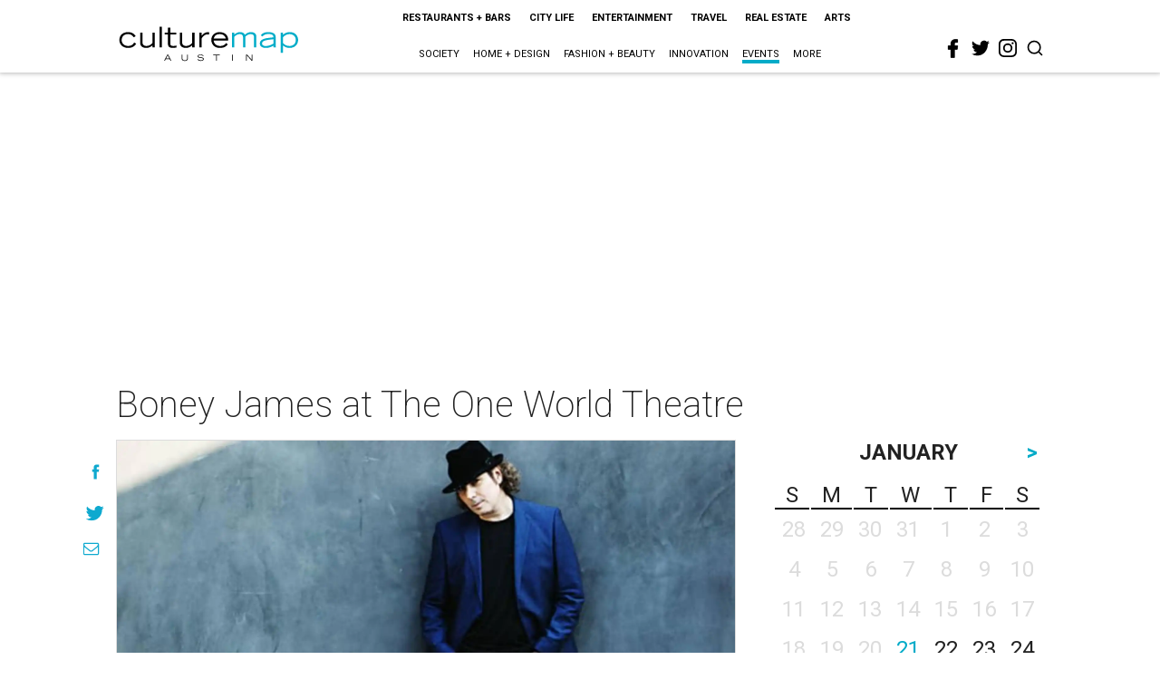

--- FILE ---
content_type: text/html; charset=utf-8
request_url: https://austin.culturemap.com/eventdetail/boney-james-one-world-theatre/
body_size: 45489
content:
<!DOCTYPE html><!-- Powered by RebelMouse. https://www.rebelmouse.com --><html lang="en"><head prefix="og: https://ogp.me/ns# article: https://ogp.me/ns/article#"><script type="application/ld+json">{"@context":"https://schema.org","@type":"NewsArticle","author":{"@type":"Person","description":"technical user","identifier":"22216739","image":{"@type":"ImageObject","url":"https://austin.culturemap.com/media-library/eyJhbGciOiJIUzI1NiIsInR5cCI6IkpXVCJ9.eyJpbWFnZSI6Imh0dHBzOi8vYXNzZXRzLnJibC5tcy8zMDE4NzgzNi9vcmlnaW4ucG5nIiwiZXhwaXJlc19hdCI6MTc4Mjk0NDkwNH0.JigD1br7-jY8lBnesmPC3KBSDBkd7M05Ut8ETbalt1U/image.png?width=210"},"name":"Jacob Swain","url":"https://austin.culturemap.com/u/jacobswain"},"dateModified":"2022-09-28T07:23:46Z","datePublished":"2013-07-13T00:00:00Z","description":"","headline":"Boney James at The One World Theatre","image":[{"@type":"ImageObject","height":600,"url":"https://austin.culturemap.com/media-library/image.jpg?id=31770977&width=1200&height=600&coordinates=0%2C81%2C0%2C82","width":1200},{"@type":"ImageObject","height":1200,"url":"https://austin.culturemap.com/media-library/boney-james.jpg?id=31770977&width=1200&height=1200&coordinates=299%2C0%2C39%2C0","width":1200},{"@type":"ImageObject","height":1500,"url":"https://austin.culturemap.com/media-library/boney-james.jpg?id=31770977&width=2000&height=1500&coordinates=116%2C0%2C0%2C0","width":2000},{"@type":"ImageObject","height":700,"url":"https://austin.culturemap.com/media-library/boney-james.jpg?id=31770977&width=1245&height=700&coordinates=0%2C0%2C0%2C101","width":1245}],"keywords":["20130712","OCCURRENCE201307121900"],"mainEntityOfPage":{"@id":"https://austin.culturemap.com/eventdetail/boney-james-one-world-theatre/","@type":"WebPage"},"publisher":{"@type":"Organization","logo":{"@type":"ImageObject","url":"https://austin.culturemap.com/media-library/eyJhbGciOiJIUzI1NiIsInR5cCI6IkpXVCJ9.eyJpbWFnZSI6Imh0dHBzOi8vYXNzZXRzLnJibC5tcy8zMTczMjk1NC9vcmlnaW4ucG5nIiwiZXhwaXJlc19hdCI6MTc4MjA4MTg5MX0.Om86iyUWTB3mdbRD-FOYgmIiUOkaBqQTTxnYGuDNVJU/image.png?width=210"},"name":"CultureMap Austin"},"thumbnailUrl":"https://austin.culturemap.com/media-library/boney-james.jpg?id=31770977&amp;width=210","url":"https://austin.culturemap.com/eventdetail/boney-james-one-world-theatre/"}</script><meta charset="utf-8"/><link rel="preload" href="https://austin.culturemap.com/media-library/boney-james.jpg?id=31770977&width=2000&height=1500&quality=50&coordinates=116%2C0%2C0%2C0" as="image" fetchpriority="high"/><link rel="canonical" href="https://austin.culturemap.com/eventdetail/boney-james-one-world-theatre/"/><meta property="fb:app_id" content="200167090048537"/><meta name="twitter:site" content="@CultureMap Austin"/><meta name="twitter:site:id" content="621318757"/><meta property="og:type" content="article"/><meta property="og:url" content="https://austin.culturemap.com/eventdetail/boney-james-one-world-theatre/"/><meta property="og:site_name" content="CultureMap Austin"/><meta property="og:image" content="https://austin.culturemap.com/media-library/image.jpg?id=31770977&width=1200&height=600&coordinates=0%2C81%2C0%2C82"/><meta property="og:image:width" content="1200"/><meta property="og:image:height" content="600"/><meta property="og:title" content="Boney James at The One World Theatre"/><meta property="og:description" content=""/><meta name="description" content="Boney James at The One World Theatre"/><meta name="keywords" content="20130712, OCCURRENCE201307121900"/><meta name="referrer" content="always"/><meta name="twitter:card" content="summary_large_image"/><meta name="twitter:image" content="https://austin.culturemap.com/media-library/image.jpg?id=31770977&width=1200&height=600&coordinates=0%2C81%2C0%2C82"/><link rel="preconnect" href="https://assets.rebelmouse.io/" crossorigin="anonymous"/><link rel="preconnect" href="https://user-stats.rbl.ms/" crossorigin="anonymous"/><link rel="preconnect" href="https://pages-stats.rbl.ms/" crossorigin="anonymous"/><!--link rel="preload" href="https://static.rbl.ms/static/fonts/fontawesome/fontawesome-mini.woff" as="font" type="font/woff2" crossorigin--><script class="rm-i-script">window.REBELMOUSE_BOOTSTRAP_DATA = {"isUserLoggedIn": false, "site": {"id": 20308467, "isCommunitySite": false}, "runner": {"id": 20308467}, "post": {"id": 2658292007, "sections": [561922000], "shareUrl": "https%3A%2F%2Faustin.culturemap.com%2Feventdetail%2Fboney-james-one-world-theatre%2F", "status": 0, "tags": ["20130712", "OCCURRENCE201307121900"]}, "path": "/eventdetail/boney-james-one-world-theatre/", "pathParams": {}, "resourceId": "pp_2658292007", "fbId": "200167090048537", "fbAppVersion": "v2.5", "clientGaId": "UA-9940336-4", "messageBusUri": "wss://messages.rebelmouse.io", "section": {"id": null}, "tag": {"slug": null, "isSection": false}, "fullBootstrapUrl": "/res/bootstrap/data.js?site_id=20308467\u0026resource_id=pp_2658292007\u0026path_params=%7B%7D\u0026override_device=desktop\u0026post_id=2658292007", "whitelabel_menu": {}, "useRiver": false, "engine": {"recaptchaSiteKey": null, "lazyLoadShortcodeImages": true, "backButtonGoToPage": true, "changeParticleUrlScroll": false, "countKeepReadingAsPageview": true, "defaultVideoPlayer": "", "theoPlayerLibraryLocation": "", "trackPageViewOnParticleUrlScroll": false, "webVitalsSampleRate": 100, "overrideDevicePixelRatio": null, "image_quality_level": 50, "sendEventsToCurrentDomain": false, "enableLoggedOutUserTracking": false, "useSmartLinks2": true}};
    </script><script class="rm-i-script">window.REBELMOUSE_BASE_ASSETS_URL = "https://austin.culturemap.com/static/dist/social-ux/";
        window.REBELMOUSE_BASE_SSL_DOMAIN = "https://austin.culturemap.com";
        window.REBELMOUSE_TASKS_QUEUE = [];
        window.REBELMOUSE_LOW_TASKS_QUEUE = [];
        window.REBELMOUSE_LOWEST_TASKS_QUEUE = [];
        window.REBELMOUSE_ACTIVE_TASKS_QUEUE = [];
        window.REBELMOUSE_STDLIB = {};
        window.RM_OVERRIDES = {};
        window.RM_AD_LOADER = [];
    </script><script src="https://austin.culturemap.com/static/dist/social-ux/main.6bc7945fceb0d1ce31d3.bundle.mjs" class="rm-i-script" type="module" async="async" data-js-app="true" data-src-host="https://austin.culturemap.com" data-src-file="main.mjs"></script><script src="https://austin.culturemap.com/static/dist/social-ux/main.da8512cbfe75950eb816.bundle.js" class="rm-i-script" nomodule="nomodule" defer="defer" data-js-app="true" data-src-host="https://austin.culturemap.com" data-src-file="main.js"></script><script src="https://austin.culturemap.com/static/dist/social-ux/runtime.5f2854bedb02943ff2a5.bundle.mjs" class="rm-i-script" type="module" async="async" data-js-app="true" data-src-host="https://austin.culturemap.com" data-src-file="runtime.mjs"></script><script src="https://austin.culturemap.com/static/dist/social-ux/runtime.5fe7c9a46d72403f8fd3.bundle.js" class="rm-i-script" nomodule="nomodule" defer="defer" data-js-app="true" data-src-host="https://austin.culturemap.com" data-src-file="runtime.js"></script><!-- we collected enough need to fix it first before turn in back on--><!--script src="//cdn.ravenjs.com/3.16.0/raven.min.js" crossorigin="anonymous"></script--><!--script type="text/javascript">
        Raven.config('https://6b64f5cc8af542cbb920e0238864390a@sentry.io/147999').install();
    </script--><script class="rm-i-script">
        if ('serviceWorker' in navigator) {
          window.addEventListener('load', function() {
            navigator.serviceWorker.register('/sw.js').then(function(registration) {
              console.log('ServiceWorker registration successful with scope: ', registration.scope);
            }, function(err) {
              console.log('ServiceWorker registration failed: ', err);
            });
          });
        } else {
          console.log('ServiceWorker not enabled');
        }
    </script><script class="rm-i-script">
        // fallback error prone google tag setup
        var googletag = googletag || {};
        googletag.cmd = googletag.cmd || [];
    </script><meta http-equiv="X-UA-Compatible" content="IE=edge"/><link rel="alternate" type="application/rss+xml" title="CultureMap Austin" href="/feeds/eventdetail.rss"/><meta name="viewport" content="width=device-width,initial-scale=1,minimum-scale=1.0"/><!-- TODO: move the default value from here --><title>Boney James at The One World Theatre - CultureMap Austin</title><style class="rm-i-styles">
        article,aside,details,figcaption,figure,footer,header,hgroup,nav,section{display:block;}audio,canvas,video{display:inline-block;}audio:not([controls]){display:none;}[hidden]{display:none;}html{font-size:100%;-webkit-text-size-adjust:100%;-ms-text-size-adjust:100%;}body{margin:0;font-size:1em;line-height:1.4;}body,button,input,select,textarea{font-family:Tahoma,sans-serif;color:#5A5858;}::-moz-selection{background:#145A7C;color:#fff;text-shadow:none;}::selection{background:#145A7C;color:#fff;text-shadow:none;}:focus{outline:5px auto #2684b1;}a:hover,a:active{outline:0;}abbr[title]{border-bottom:1px dotted;}b,strong{font-weight:bold;}blockquote{margin:1em 40px;}dfn{font-style:italic;}hr{display:block;height:1px;border:0;border-top:1px solid #ccc;margin:1em 0;padding:0;}ins{background:#ff9;color:#000;text-decoration:none;}mark{background:#ff0;color:#000;font-style:italic;font-weight:bold;}pre,code,kbd,samp{font-family:monospace,serif;_font-family:'courier new',monospace;font-size:1em;}pre{white-space:pre;white-space:pre-wrap;word-wrap:break-word;}q{quotes:none;}q:before,q:after{content:"";content:none;}small{font-size:85%;}sub,sup{font-size:75%;line-height:0;position:relative;vertical-align:baseline;}sup{top:-0.5em;}sub{bottom:-0.25em;}ul,ol{margin:1em 0;padding:0 0 0 40px;}dd{margin:0 0 0 40px;}nav ul,nav ol{list-style:none;list-style-image:none;margin:0;padding:0;}img{border:0;-ms-interpolation-mode:bicubic;vertical-align:middle;}svg:not(:root){overflow:hidden;}figure{margin:0;}form{margin:0;}fieldset{border:0;margin:0;padding:0;}label{cursor:pointer;}legend{border:0;padding:0;}button,input{line-height:normal;}button,input[type="button"],input[type="reset"],input[type="submit"]{cursor:pointer;-webkit-appearance:button;}input[type="checkbox"],input[type="radio"]{box-sizing:border-box;padding:0;}input[type="search"]{-webkit-appearance:textfield;box-sizing:content-box;}input[type="search"]::-webkit-search-decoration{-webkit-appearance:none;}button::-moz-focus-inner,input::-moz-focus-inner{border:0;padding:0;}textarea{overflow:auto;vertical-align:top;resize:vertical;}input:invalid,textarea:invalid{background-color:#fccfcc;}table{border-collapse:collapse;border-spacing:0;}td{vertical-align:top;}.ir{display:block;border:0;text-indent:-999em;overflow:hidden;background-color:transparent;background-repeat:no-repeat;text-align:left;direction:ltr;}.ir br{display:none;}.hidden{display:none !important;visibility:hidden;}.visuallyhidden{border:0;clip:rect(0 0 0 0);height:1px;margin:-1px;overflow:hidden;padding:0;position:absolute;width:1px;}.visuallyhidden.focusable:active,.visuallyhidden.focusable:focus{clip:auto;height:auto;margin:0;overflow:visible;position:static;width:auto;}.invisible{visibility:hidden;}.clearfix:before,.clearfix:after{content:"";display:table;}.clearfix:after{clear:both;}.clearfix{zoom:1;}.zindex20{z-index:20;}.zindex30{z-index:30;}.zindex40{z-index:40;}.zindex50{z-index:50;}html{font-size:19pxpx;font-family:Roboto;line-height:1.5;color:rgba(34, 34, 34, 1);font-weight:normal;}body,button,input,select,textarea{font-family:Roboto;color:rgba(34, 34, 34, 1);}.col,body{font-size:1.6rem;line-height:1.5;}a{color:#0ea9cf;text-decoration:none;}a:hover{color:rgba(0, 0, 0, 1);text-decoration:none;}.with-primary-color{color:#0ea9cf;}.with-primary-color:hover{color:rgba(0, 0, 0, 1);}.js-tab,.js-keep-reading,.js-toggle{cursor:pointer;}.noselect{-webkit-touch-callout:none;-webkit-user-select:none;-khtml-user-select:none;-moz-user-select:none;-ms-user-select:none;user-select:none;}.tabs__tab{display:inline-block;padding:10px;}.tabs__tab-content{display:none;}.tabs__tab-content.active{display:block;}button:focus,input[type="text"],input[type="email"]{outline:0;}audio,canvas,iframe,img,svg,video{vertical-align:middle;max-width:100%;}textarea{resize:vertical;}.main{background-color:rgba(255, 255, 255, 1);position:relative;overflow:hidden;}.valign-wrapper{display:-webkit-flex;display:-ms-flexbox;display:flex;-webkit-align-items:center;-ms-flex-align:center;align-items:center;}.valign-wrapper .valign{display:block;}#notification{position:fixed;}.article-module__controls-placeholder{position:absolute;}.display-block{display:block;}.cover-all{position:absolute;width:100%;height:100%;}.full-width{width:100%;}.fa{font-family:FontAwesome,"fontawesome-mini" !important;}.fa.fa-instagram{font-size:1.15em;}.fa-googleplus:before{content:"\f0d5";}.post-partial,.overflow-visible{overflow:visible !important;}.attribute-data{margin:0 10px 10px 0;padding:5px 10px;background-color:#0ea9cf;color:white;border-radius:3px;margin-bottom:10px;display:inline-block;}.attribute-data[value=""]{display:none;}.badge{display:inline-block;overflow:hidden;}.badge-image{border-radius:100%;}.js-expandable.expanded .js-expand,.js-expandable:not(.expanded) .js-contract{display:none;}.js-scroll-trigger{display:block;width:100%;}.sticky-target:not(.legacy){position:fixed;opacity:0;top:0;will-change:transform;transform:translate3d(0px,0px,0px);}.sticky-target.legacy{position:relative;}.sticky-target.legacy.sticky-active{position:fixed;}.color-inherit:hover,.color-inherit{color:inherit;}.js-appear-on-expand{transition:all 350ms;height:0;overflow:hidden;opacity:0;}.content-container{display:none;}.expanded .content-container{display:block;}.expanded .js-appear-on-expand{opacity:1;height:auto;}.logged-out-user .js-appear-on-expand{height:0;opacity:0;}.h1,.h2{margin:0;padding:0;font-size:1em;font-weight:normal;}.lazyload-placeholder{display:none;position:absolute;text-align:center;background:rgba(0,0,0,0.1);top:0;bottom:0;left:0;right:0;}div[runner-lazy-loading] .lazyload-placeholder,iframe[runner-lazy-loading] + .lazyload-placeholder{display:block;}.abs-pos-center{position:absolute;top:0;bottom:0;left:0;right:0;margin:auto;}.relative{position:relative;}.runner-spinner{position:absolute;top:0;bottom:0;left:0;right:0;margin:auto;width:50px;}.runner-spinner:before{content:"";display:block;padding-top:100%;}.rm-non-critical-loaded .runner-spinner-circular{animation:rotate 2s linear infinite;height:100%;transform-origin:center center;width:100%;position:absolute;top:0;bottom:0;left:0;right:0;margin:auto;}.position-relative{position:relative;}.collection-button{display:inline-block;}.rm-non-critical-loaded .runner-spinner-path{stroke-dasharray:1,200;stroke-dashoffset:0;animation:dash 1.5s ease-in-out infinite,color 6s ease-in-out infinite;stroke-linecap:round;}.pagination-container .pagination-wrapper{display:flex;align-items:center;}.pagination-container .pagination-wrapper a{color:rgba(59,141,242,1);margin:0 5px;}@keyframes rotate{100%{transform:rotate(360deg);}}@keyframes dash{0%{stroke-dasharray:1,200;stroke-dashoffset:0;}50%{stroke-dasharray:89,200;stroke-dashoffset:-35px;}100%{stroke-dasharray:89,200;stroke-dashoffset:-124px;}}@keyframes color{100%,0%{stroke:rgba(255,255,255,1);}40%{stroke:rgba(255,255,255,0.6);}66%{stroke:rgba(255,255,255,0.9);}80%,90%{stroke:rgba(255,255,255,0.7);}}.js-section-loader-feature-container > .slick-list > .slick-track > .slick-slide:not(.slick-active){height:0;visibility:hidden;}.rebellt-item-media-container .instagram-media{margin-left:auto !important;margin-right:auto !important;}.js-hidden-panel{position:fixed;top:0;left:0;right:0;transition:all 300ms;z-index:10;}.js-hidden-panel.active{transform:translate3d(0,-100%,0);}.content{margin-left:auto;margin-right:auto;max-width:1100px;width:90%;}.ad-tag{text-align:center;}.ad-tag__inner{display:inline-block;}.content .ad-tag{margin-left:-5%;margin-right:-5%;}@media (min-width:768px){.content .ad-tag{margin-left:auto;margin-right:auto;}}.user-prefs{display:none;}.no-mb:not(:last-child){margin-bottom:0;}.no-mt:not(:first-child){margin-top:0;}.sm-mt-0:not(:empty):before,.sm-mt-1:not(:empty):before,.sm-mt-2:not(:empty):before,.sm-mb-0:not(:empty):after,.sm-mb-1:not(:empty):after,.sm-mb-2:not(:empty):after,.md-mt-0:not(:empty):before,.md-mt-1:not(:empty):before,.md-mt-2:not(:empty):before,.md-mb-0:not(:empty):after,.md-mb-1:not(:empty):after,.md-mb-2:not(:empty):after,.lg-mt-0:not(:empty):before,.lg-mt-1:not(:empty):before,.lg-mt-2:not(:empty):before,.lg-mb-0:not(:empty):after,.lg-mb-1:not(:empty):after,.lg-mb-2:not(:empty):after{content:'';display:block;overflow:hidden;}.sm-mt-0:not(:empty):before{margin-bottom:0;}.sm-mt-0 > *{margin-top:0;}.sm-mt-1:not(:empty):before{margin-bottom:-10px;}.sm-mt-1 > *{margin-top:10px;}.sm-mt-2:not(:empty):before{margin-bottom:-20px;}.sm-mt-2 > *{margin-top:20px;}.sm-mb-0:not(:empty):after{margin-top:0;}.sm-mb-0 > *{margin-bottom:0;}.sm-mb-1:not(:empty):after{margin-top:-10px;}.sm-mb-1 > *{margin-bottom:10px;}.sm-mb-2:not(:empty):after{margin-top:-20px;}.sm-mb-2 > *{margin-bottom:20px;}@media (min-width:768px){.md-mt-0:not(:empty):before{margin-bottom:0;}.md-mt-0 > *{margin-top:0;}.md-mt-1:not(:empty):before{margin-bottom:-10px;}.md-mt-1 > *{margin-top:10px;}.md-mt-2:not(:empty):before{margin-bottom:-20px;}.md-mt-2 > *{margin-top:20px;}.md-mb-0:not(:empty):after{margin-top:0;}.md-mb-0 > *{margin-bottom:0;}.md-mb-1:not(:empty):after{margin-top:-10px;}.md-mb-1 > *{margin-bottom:10px;}.md-mb-2:not(:empty):after{margin-top:-20px;}.md-mb-2 > *{margin-bottom:20px;}}@media (min-width:1024px){.lg-mt-0:not(:empty):before{margin-bottom:0;}.lg-mt-0 > *{margin-top:0;}.lg-mt-1:not(:empty):before{margin-bottom:-10px;}.lg-mt-1 > *{margin-top:10px;}.lg-mt-2:not(:empty):before{margin-bottom:-20px;}.lg-mt-2 > *{margin-top:20px;}.lg-mb-0:not(:empty):after{margin-top:0;}.lg-mb-0 > *{margin-bottom:0;}.lg-mb-1:not(:empty):after{margin-top:-10px;}.lg-mb-1 > *{margin-bottom:10px;}.lg-mb-2:not(:empty):after{margin-top:-20px;}.lg-mb-2 > *{margin-bottom:20px;}}.sm-cp-0{padding:0;}.sm-cp-1{padding:10px;}.sm-cp-2{padding:20px;}@media (min-width:768px){.md-cp-0{padding:0;}.md-cp-1{padding:10px;}.md-cp-2{padding:20px;}}@media (min-width:1024px){.lg-cp-0{padding:0;}.lg-cp-1{padding:10px;}.lg-cp-2{padding:20px;}}.mb-2 > *{margin-bottom:20px;}.mb-2 > :last-child{margin-bottom:0;}.v-sep > *{margin-bottom:20px;}@media (min-width:768px){.v-sep > *{margin-bottom:40px;}}.v-sep > *:last-child{margin-bottom:0;}@media only screen and (max-width:767px){.hide-mobile{display:none !important;}}@media only screen and (max-width:1023px){.hide-tablet-and-mobile{display:none !important;}}@media only screen and (min-width:768px){.hide-tablet-and-desktop{display:none !important;}}@media only screen and (min-width:768px) and (max-width:1023px){.hide-tablet{display:none !important;}}@media only screen and (min-width:1024px){.hide-desktop{display:none !important;}}.row.px10{margin-left:-10px;margin-right:-10px;}.row.px10 > .col{padding-left:10px;padding-right:10px;}.row.px20{margin-left:-20px;margin-right:-20px;}.row.px20 > .col{padding-left:20px;padding-right:20px;}.row{margin-left:auto;margin-right:auto;overflow:hidden;}.row:after{content:'';display:table;clear:both;}.row:not(:empty){margin-bottom:-20px;}.col{margin-bottom:20px;}@media (min-width:768px){.col{margin-bottom:40px;}.row:not(:empty){margin-bottom:-40px;}}.row .col{float:left;box-sizing:border-box;}.row .col.pull-right{float:right;}.row .col.s1{width:8.3333333333%;}.row .col.s2{width:16.6666666667%;}.row .col.s3{width:25%;}.row .col.s4{width:33.3333333333%;}.row .col.s5{width:41.6666666667%;}.row .col.s6{width:50%;}.row .col.s7{width:58.3333333333%;}.row .col.s8{width:66.6666666667%;}.row .col.s9{width:75%;}.row .col.s10{width:83.3333333333%;}.row .col.s11{width:91.6666666667%;}.row .col.s12{width:100%;}@media only screen and (min-width:768px){.row .col.m1{width:8.3333333333%;}.row .col.m2{width:16.6666666667%;}.row .col.m3{width:25%;}.row .col.m4{width:33.3333333333%;}.row .col.m5{width:41.6666666667%;}.row .col.m6{width:50%;}.row .col.m7{width:58.3333333333%;}.row .col.m8{width:66.6666666667%;}.row .col.m9{width:75%;}.row .col.m10{width:83.3333333333%;}.row .col.m11{width:91.6666666667%;}.row .col.m12{width:100%;}}@media only screen and (min-width:1024px){.row .col.l1{width:8.3333333333%;}.row .col.l2{width:16.6666666667%;}.row .col.l3{width:25%;}.row .col.l4{width:33.3333333333%;}.row .col.l5{width:41.6666666667%;}.row .col.l6{width:50%;}.row .col.l7{width:58.3333333333%;}.row .col.l8{width:66.6666666667%;}.row .col.l9{width:75%;}.row .col.l10{width:83.3333333333%;}.row .col.l11{width:91.6666666667%;}.row .col.l12{width:100%;}}.widget{position:relative;box-sizing:border-box;}.widget:hover .widget__headline a{color:rgba(0, 0, 0, 1);}.widget__headline{font-family:"Crimson Pro";color:rgba(34, 34, 34, 1);cursor:pointer;}.widget__headline-text{font-family:inherit;color:inherit;word-break:break-word;}.widget__section-text{display:block;}.image,.widget__image{background-position:center;background-repeat:no-repeat;background-size:cover;display:block;z-index:0;}.widget__play{position:absolute;width:100%;height:100%;text-align:center;}.rm-widget-image-holder{position:relative;}.rm-video-holder{position:absolute;width:100%;height:100%;top:0;left:0;}.rm-zindex-hidden{display:none;z-index:-1;}.rm-widget-image-holder .widget__play{top:0;left:0;}.image.no-image{background-color:#e4e4e4;}.widget__video{position:relative;}.widget__video .rm-scrop-spacer{padding-bottom:56.25%;}.widget__video.rm-video-tiktok{max-width:605px;}.widget__video video,.widget__video iframe{position:absolute;top:0;left:0;height:100%;}.widget__product-vendor{font-size:1.5em;line-height:1.5;margin:25px 0;}.widget__product-buy-link{margin:15px 0;}.widget__product-buy-link-btn{background-color:#000;color:#fff;display:inline-block;font-size:1.6rem;line-height:1em;padding:1.25rem;font-weight:700;}.widget__product-buy-btn:hover{color:#fff;}.widget__product-price{font-size:1.5em;line-height:1.5;margin:25px 0;}.widget__product-compare-at-price{text-decoration:line-through;}.rebellt-item.is--mobile,.rebellt-item.is--tablet{margin-bottom:0.85em;}.rebellt-item.show_columns_on_mobile.col2,.rebellt-item.show_columns_on_mobile.col3{display:inline-block;vertical-align:top;}.rebellt-item.show_columns_on_mobile.col2{width:48%;}.rebellt-item.show_columns_on_mobile.col3{width:32%;}@media only screen and (min-width:768px){.rebellt-item.col2:not(.show_columns_on_mobile),.rebellt-item.col3:not(.show_columns_on_mobile){display:inline-block;vertical-align:top;}.rebellt-item.col2:not(.show_columns_on_mobile){width:48%;}.rebellt-item.col3:not(.show_columns_on_mobile){width:32%;}}.rebellt-item.parallax{background-size:cover;background-attachment:fixed;position:relative;left:calc(-50vw + 50%);width:100vw;min-height:100vh;padding:0 20%;box-sizing:border-box;max-width:inherit;text-align:center;z-index:3;}.rebellt-item.parallax.is--mobile{background-position:center;margin-bottom:0;padding:0 15%;}.rebellt-item.parallax.has-description:before,.rebellt-item.parallax.has-description:after{content:"";display:block;padding-bottom:100%;}.rebellt-item.parallax.has-description.is--mobile:before,.rebellt-item.parallax.has-description.is--mobile:after{padding-bottom:90vh;}.rebellt-item.parallax h3,.rebellt-item.parallax p{color:white;text-shadow:1px 0 #000;}.rebellt-item.parallax.is--mobile p{font-size:18px;font-weight:400;}.rebellt-ecommerce h3{font-size:1.8em;margin-bottom:15px;}.rebellt-ecommerce--vendor{font-size:1.5em;line-height:1.5;margin:25px 0;}.rebellt-ecommerce--price{font-size:1.5em;line-height:1.5;margin:25px 0;}.rebellt-ecommerce--compare-at-price{text-decoration:line-through;}.rebellt-ecommerce--buy{margin:15px 0;}.rebellt-ecommerce--btn{background-color:#000;color:#fff;display:inline-block;font-size:1.6rem;line-height:1em;padding:1.25rem;font-weight:700;}.rebellt-ecommerce--btn:hover{color:#fff;}.rebelbar.skin-simple{height:50px;line-height:50px;color:rgba(34, 34, 34, 1);font-size:1.2rem;border-left:none;border-right:none;background-color:#fff;}.rebelbar.skin-simple .rebelbar__inner{position:relative;height:100%;margin:0 auto;padding:0 20px;max-width:1300px;}.rebelbar.skin-simple .logo{float:left;}.rebelbar.skin-simple .logo__image{max-height:50px;max-width:190px;}.rebelbar--fake.skin-simple{position:relative;border-color:#fff;}.rebelbar--fixed.skin-simple{position:absolute;width:100%;z-index:3;}.with-fixed-header .rebelbar--fixed.skin-simple{position:fixed;top:0;}.rebelbar.skin-simple .rebelbar__menu-toggle{position:relative;cursor:pointer;float:left;text-align:center;font-size:0;width:50px;margin-left:-15px;height:100%;color:rgba(34, 34, 34, 1);}.rebelbar.skin-simple i{vertical-align:middle;display:inline-block;font-size:20px;}.rebelbar.skin-simple .rebelbar__menu-toggle:hover{color:rgba(0, 0, 0, 1);}.rebelbar.skin-simple .rebelbar__section-links{display:none;padding:0 100px 0 40px;overflow:hidden;height:100%;}.rebelbar.skin-simple .rebelbar__section-list{margin:0 -15px;height:100%;}.rebelbar.skin-simple .rebelbar__section-links li{display:inline-block;padding:0 15px;text-align:left;}.rebelbar.skin-simple .rebelbar__section-link{color:rgba(34, 34, 34, 1);display:block;font-size:1.8rem;font-weight:400;text-decoration:none;}.rebelbar.skin-simple .rebelbar__section-link:hover{color:rgba(0, 0, 0, 1);}.rebelbar.skin-simple .rebelbar__sharebar.sharebar{display:none;}.rebelbar.skin-simple .rebelbar__section-list.js--active .rebelbar__more-sections-button{visibility:visible;}.rebelbar.skin-simple .rebelbar__more-sections-button{cursor:pointer;visibility:hidden;}.rebelbar.skin-simple #rebelbar__more-sections{visibility:hidden;position:fixed;line-height:70px;left:0;width:100%;background-color:#1f1f1f;}.rebelbar.skin-simple #rebelbar__more-sections a{color:white;}.rebelbar.skin-simple #rebelbar__more-sections.opened{visibility:visible;}@media only screen and (min-width:768px){.rebelbar.skin-simple .rebelbar__menu-toggle{margin-right:15px;}.rebelbar.skin-simple{height:100px;line-height:100px;font-weight:700;}.rebelbar.skin-simple .logo__image{max-width:350px;max-height:100px;}.rebelbar.skin-simple .rebelbar__inner{padding:0 40px;}.rebelbar.skin-simple .rebelbar__sharebar.sharebar{float:left;margin-top:20px;margin-bottom:20px;padding-left:40px;}}@media (min-width:960px){.rebelbar.skin-simple .rebelbar__section-links{display:block;}.with-floating-shares .rebelbar.skin-simple .search-form{display:none;}.with-floating-shares .rebelbar.skin-simple .rebelbar__sharebar.sharebar{display:block;}.with-floating-shares .rebelbar.skin-simple .rebelbar__section-links{display:none;}}.menu-global{display:none;width:100%;position:fixed;z-index:3;color:white;background-color:#1a1a1a;height:100%;font-size:1.8rem;overflow-y:auto;overflow-x:hidden;line-height:1.6em;}@media (min-width:768px){.menu-global{display:block;max-width:320px;top:0;-webkit-transform:translate(-320px,0);transform:translate(-320px,0);transform:translate3d(-320px,0,0);}.menu-global,.all-content-wrapper{transition:transform .2s cubic-bezier(.2,.3,.25,.9);}}.menu-overlay{position:fixed;top:-100%;left:0;height:0;width:100%;cursor:pointer;visibility:hidden;opacity:0;transition:opacity 200ms;}.menu-opened .menu-overlay{visibility:visible;height:100%;z-index:1;opacity:1;top:0;}@media only screen and (min-width:768px){.menu-opened .menu-overlay{z-index:10;background:rgba(255,255,255,.6);}}@media (min-width:960px){.logged-out-user .rebelbar.skin-simple .menu-overlay{display:none;}}@media (min-width:600px){.rm-resized-container-5{width:5%;}.rm-resized-container-10{width:10%;}.rm-resized-container-15{width:15%;}.rm-resized-container-20{width:20%;}.rm-resized-container-25{width:25%;}.rm-resized-container-30{width:30%;}.rm-resized-container-35{width:35%;}.rm-resized-container-40{width:40%;}.rm-resized-container-45{width:45%;}.rm-resized-container-50{width:50%;}.rm-resized-container-55{width:55%;}.rm-resized-container-60{width:60%;}.rm-resized-container-65{width:65%;}.rm-resized-container-70{width:70%;}.rm-resized-container-75{width:75%;}.rm-resized-container-80{width:80%;}.rm-resized-container-85{width:85%;}.rm-resized-container-90{width:90%;}.rm-resized-container-95{width:95%;}.rm-resized-container-100{width:100%;}}.rm-embed-container{position:relative;}.rm-embed-container.rm-embed-instagram{max-width:540px;}.rm-embed-container.rm-embed-tiktok{max-width:572px;min-height:721px;}.rm-embed-container.rm-embed-tiktok blockquote,.rm-embed-twitter blockquote{all:revert;}.rm-embed-container.rm-embed-tiktok blockquote{margin-left:0;margin-right:0;position:relative;}.rm-embed-container.rm-embed-tiktok blockquote,.rm-embed-container.rm-embed-tiktok blockquote > iframe,.rm-embed-container.rm-embed-tiktok blockquote > section{width:100%;min-height:721px;display:block;}.rm-embed-container.rm-embed-tiktok blockquote > section{position:absolute;top:0;left:0;right:0;bottom:0;display:flex;align-items:center;justify-content:center;flex-direction:column;text-align:center;}.rm-embed-container.rm-embed-tiktok blockquote > section:before{content:"";display:block;width:100%;height:300px;border-radius:8px;}.rm-embed-container > .rm-embed,.rm-embed-container > .rm-embed-holder{position:absolute;top:0;left:0;}.rm-embed-holder{display:block;height:100%;width:100%;display:flex;align-items:center;}.rm-embed-container > .rm-embed-spacer{display:block;}.rm-embed-twitter{max-width:550px;margin-top:10px;margin-bottom:10px;}.rm-embed-twitter blockquote{position:relative;height:100%;width:100%;flex-direction:column;display:flex;align-items:center;justify-content:center;flex-direction:column;text-align:center;}.rm-embed-twitter:not(.rm-off) .twitter-tweet{margin:0 !important;}.logo__image,.image-element__img,.rm-lazyloadable-image{max-width:100%;height:auto;}.logo__image,.image-element__img{width:auto;}@media (max-width:768px){.rm-embed-spacer.rm-embed-spacer-desktop{display:none;}}@media (min-width:768px){.rm-embed-spacer.rm-embed-spacer-mobile{display:none;}}.sharebar{margin:0 -4px;padding:0;font-size:0;line-height:0;}.sharebar a{color:#fff;}.sharebar a:hover{text-decoration:none;color:#fff;}.sharebar .share,.sharebar .share-plus{display:inline-block;margin:0 4px;font-size:14px;font-weight:400;padding:0 10px;width:20px;min-width:20px;height:40px;line-height:38px;text-align:center;vertical-align:middle;border-radius:2px;}.sharebar .share-plus i,.sharebar .share i{display:inline-block;vertical-align:middle;}.sharebar .hide-button{display:none;}.sharebar.enable-panel .hide-button{display:inline-block;}.sharebar.enable-panel .share-plus{display:none;}.sharebar.with-first-button-caption:not(.enable-panel) .share:first-child{width:68px;}.sharebar.with-first-button-caption:not(.enable-panel) .share:first-child:after{content:'Share';padding-left:5px;vertical-align:middle;}.sharebar--fixed{display:none;position:fixed;bottom:0;z-index:1;text-align:center;width:100%;left:0;margin:20px auto;}.with-floating-shares .sharebar--fixed{display:block;}.sharebar.fly_shared:not(.enable-panel) .share:nth-child(5){display:none;}.share-media-panel .share-media-panel-pinit{position:absolute;right:0;bottom:0;background-color:transparent;}.share-media-panel-pinit_share{background-image:url('/static/img/whitelabel/runner/spritesheets/pin-it-sprite.png');background-color:#BD081C;background-position:-1px -17px;border-radius:4px;float:right;height:34px;margin:7px;width:60px;background-size:194px auto;}.share-media-panel-pinit_share:hover{opacity:.9;}@media (min-width:768px){.sharebar .share-plus .fa,.sharebar .share .fa{font-size:22px;}.sharebar .share,.sharebar .share-plus{padding:0 15px;width:30px;min-width:30px;height:60px;line-height:60px;margin:0 4px;font-size:16px;}.sharebar.with-first-button-caption:not(.enable-panel) .share:first-child{width:180px;}.sharebar.with-first-button-caption:not(.enable-panel) .share:first-child:after{content:'Share this story';padding-left:10px;vertical-align:middle;text-transform:uppercase;}.share-media-panel-pinit_share{background-position:-60px -23px;height:45px;margin:10px;width:80px;}}.action-btn{display:block;font-size:1.6rem;color:#0ea9cf;cursor:pointer;border:2px solid #0ea9cf;border-color:#0ea9cf;border-radius:2px;line-height:1em;padding:1.6rem;font-weight:700;text-align:center;}.action-btn:hover{color:rgba(0, 0, 0, 1);border:2px solid rgba(0, 0, 0, 1);border-color:rgba(0, 0, 0, 1);}.section-headline__text{font-size:3rem;font-weight:700;line-height:1;}.section-headline__text{color:rgba(34, 34, 34, 1);}@media (min-width:768px){.section-headline__text{font-size:3.6rem;}.content__main .section-headline__text{margin-top:-.3rem;margin-bottom:2rem;}}.module-headline__text{font-size:3rem;font-weight:700;color:#808080;}@media (min-width:768px){.module-headline__text{font-size:3.6rem;}}.search-form{position:absolute;top:0;right:20px;z-index:1;}.search-form__text-input{display:none;height:42px;font-size:1.3rem;background-color:#f4f4f4;border:none;color:#8f8f8f;text-indent:10px;padding:0;width:220px;position:absolute;right:-10px;top:0;bottom:0;margin:auto;}.search-form .search-form__submit{display:none;position:relative;border:none;bottom:2px;background-color:transparent;}.search-form__text-input:focus,.search-form__submit:focus{border:0 none;-webkit-box-shadow:none;-moz-box-shadow:none;box-shadow:none;outline:0 none;}.show-search .search-form__close{position:absolute;display:block;top:0;bottom:0;margin:auto;height:1rem;right:-28px;}.search-form__open{vertical-align:middle;bottom:2px;display:inline-block;position:relative;color:rgba(34, 34, 34, 1);font-size:1.9rem;}.show-search .search-form__text-input{display:block;}.show-search .search-form__submit{display:inline-block;vertical-align:middle;padding:0;color:rgba(34, 34, 34, 1);font-size:1.9rem;}.search-form__close,.show-search .search-form__open{display:none;}.quick-search{display:block;border-bottom:1px solid #d2d2d2;padding:24px 0 28px;margin-bottom:20px;position:relative;}.quick-search__submit{background-color:transparent;border:0;padding:0;margin:0;position:absolute;zoom:.75;color:#000;}.quick-search__input{background-color:transparent;border:0;padding:0;font-size:1.5rem;font-weight:700;line-height:3em;padding-left:40px;width:100%;box-sizing:border-box;}@media (min-width:768px){.search-form{right:40px;}.quick-search{margin-bottom:40px;padding:0 0 20px;}.quick-search__submit{zoom:1;}.quick-search__input{line-height:2.2em;padding-left:60px;}}.search-widget{position:relative;}.search-widget__input,.search-widget__submit{border:none;padding:0;margin:0;color:rgba(34, 34, 34, 1);background:transparent;font-size:inherit;line-height:inherit;}.social-links__link{display:inline-block;padding:12px;line-height:0;width:25px;height:25px;border-radius:50%;margin:0 6px;font-size:1.5em;text-align:center;position:relative;vertical-align:middle;color:white;}.social-links__link:hover{color:white;}.social-links__link > span{position:absolute;top:0;left:0;right:0;bottom:0;margin:auto;height:1em;}.article__body{font-family:"Crimson Pro";}.body-description .horizontal-rule{border-top:2px solid #eee;}.article-content blockquote{border-left:5px solid #0ea9cf;border-left-color:#0ea9cf;color:#656565;padding:0 0 0 25px;margin:1em 0 1em 25px;}.article__splash-custom{position:relative;}.body hr{display:none;}.article-content .media-caption{color:#9a9a9a;font-size:1.4rem;line-height:2;}.giphy-image{margin-bottom:0;}.article-body a{word-wrap:break-word;}.article-content .giphy-image__credits-wrapper{margin:0;}.article-content .giphy-image__credits{color:#000;font-size:1rem;}.article-content .image-media,.article-content .giphy-image .media-photo-credit{display:block;}.tags{color:#0ea9cf;margin:0 -5px;}.tags__item{margin:5px;display:inline-block;}.tags .tags__item{line-height:1;}.slideshow .carousel-control{overflow:hidden;}.shortcode-media .media-caption,.shortcode-media .media-photo-credit{display:block;}@media (min-width:768px){.tags{margin:0 -10px;}.tags__item{margin:10px;}.article-content__comments-wrapper{border-bottom:1px solid #d2d2d2;margin-bottom:20px;padding-bottom:40px;}}.subscription-widget{background:#0ea9cf;padding:30px;}.subscription-widget .module-headline__text{text-align:center;font-size:2rem;font-weight:400;color:#fff;}.subscription-widget .social-links{margin-left:-10px;margin-right:-10px;text-align:center;font-size:0;}.subscription-widget .social-links__link{display:inline-block;vertical-align:middle;width:39px;height:39px;color:#fff;box-sizing:border-box;border-radius:50%;font-size:20px;margin:0 5px;line-height:35px;background:transparent;border:2px solid #fff;border-color:#fff;}.subscription-widget .social-links__link:hover{color:rgba(0, 0, 0, 1);border-color:rgba(0, 0, 0, 1);background:transparent;}.subscription-widget .social-links__link .fa-instagram{margin:5px 0 0 1px;}.subscription-widget__site-links{margin:30px -5px;text-align:center;font-size:.8em;}.subscription-widget__site-link{padding:0 5px;color:inherit;}.newsletter-element__form{text-align:center;position:relative;max-width:500px;margin-left:auto;margin-right:auto;}.newsletter-element__submit,.newsletter-element__input{border:0;padding:10px;font-size:1.6rem;font-weight:500;height:40px;line-height:20px;margin:0;}.newsletter-element__submit{background:#808080;color:#fff;position:absolute;top:0;right:0;}.newsletter-element__submit:hover{opacity:.9;}.newsletter-element__input{background:#f4f4f4;width:100%;color:#8f8f8f;padding-right:96px;box-sizing:border-box;}.gdpr-cookie-wrapper{position:relative;left:0;right:0;padding:.5em;box-sizing:border-box;}.gdpr-cookie-controls{text-align:right;}.runner-authors-list{margin-top:0;margin-bottom:0;padding-left:0;list-style-type:none;}.runner-authors-author-wrapper{display:flex;flex-direction:row;flex-wrap:nowrap;justify-content:flex-start;align-items:stretch;align-content:stretch;}.runner-authors-avatar-thumb{display:inline-block;border-radius:100%;width:55px;height:55px;background-repeat:no-repeat;background-position:center;background-size:cover;overflow:hidden;}.runner-authors-avatar-thumb img{width:100%;height:100%;display:block;object-fit:cover;border-radius:100%;}.runner-authors-avatar-fallback{display:flex;align-items:center;justify-content:center;width:100%;height:100%;font-size:12px;line-height:1.1;text-align:center;padding:4px;background:#e0e0e0;color:#555;font-weight:600;text-transform:uppercase;border-radius:100%;overflow:hidden;}.runner-authors-author-info{width:calc(100% - 55px);}.runner-author-name-container{padding:0 6px;}.rm-breadcrumb__list{margin:0;padding:0;}.rm-breadcrumb__item{list-style-type:none;display:inline;}.rm-breadcrumb__item:last-child .rm-breadcrumb__separator{display:none;}.rm-breadcrumb__item:last-child .rm-breadcrumb__link,.rm-breadcrumb__link.disabled{pointer-events:none;color:inherit;}.social-tab-i .share-fb:after,.social-tab-i .share-tw:after{content:none;}.share-buttons .social-tab-i a{margin-right:0;}.share-buttons .social-tab-i li{line-height:1px;float:left;}.share-buttons .social-tab-i ul{margin:0;padding:0;list-style:none;}.share-tab-img{max-width:100%;padding:0;margin:0;position:relative;overflow:hidden;display:inline-block;}.share-buttons .social-tab-i{position:absolute;bottom:0;right:0;margin:0;padding:0;z-index:1;list-style-type:none;}.close-share-mobile,.show-share-mobile{background-color:rgba(0,0,0,.75);}.share-buttons .social-tab-i.show-mobile-share-bar .close-share-mobile,.share-buttons .social-tab-i .show-share-mobile,.share-buttons .social-tab-i .share{width:30px;height:30px;line-height:27px;padding:0;text-align:center;display:inline-block;vertical-align:middle;}.share-buttons .social-tab-i.show-mobile-share-bar .show-share-mobile,.share-buttons .social-tab-i .close-share-mobile{display:none;}.share-buttons .social-tab-i .icons-share{vertical-align:middle;display:inline-block;font:normal normal normal 14px/1 FontAwesome;color:white;}.social-tab-i .icons-share.fb:before{content:'\f09a';}.social-tab-i .icons-share.tw:before{content:'\f099';}.social-tab-i .icons-share.pt:before{content:'\f231';}.social-tab-i .icons-share.tl:before{content:'\f173';}.social-tab-i .icons-share.em:before{content:'\f0e0';}.social-tab-i .icons-share.sprite-shares-close:before{content:'\f00d';}.social-tab-i .icons-share.sprite-shares-share:before{content:'\f1e0';}@media only screen and (max-width:768px){.share-tab-img .social-tab-i{display:block;}.share-buttons .social-tab-i .share{display:none;}.share-buttons .social-tab-i.show-mobile-share-bar .share{display:block;}.social-tab-i li{float:left;}}@media only screen and (min-width:769px){.social-tab-i .close-share-mobile,.social-tab-i .show-share-mobile{display:none !important;}.share-tab-img .social-tab-i{display:none;}.share-tab-img:hover .social-tab-i{display:block;}.share-buttons .social-tab-i .share{width:51px;height:51px;line-height:47px;}.share-buttons .social-tab-i{margin:5px 0 0 5px;top:0;left:0;bottom:auto;right:auto;display:none;}.share-buttons .social-tab-i .share{display:block;}}.accesibility-hidden{border:0;clip:rect(1px 1px 1px 1px);clip:rect(1px,1px,1px,1px);height:1px;margin:-1px;overflow:hidden;padding:0;position:absolute;width:1px;background:#000;color:#fff;}body:not(.rm-non-critical-loaded) .follow-button{display:none;}.posts-custom .posts-wrapper:after{content:"";display:block;margin-bottom:-20px;}.posts-custom .widget{margin-bottom:20px;width:100%;}.posts-custom .widget__headline,.posts-custom .social-date{display:block;}.posts-custom .social-date{color:#a4a2a0;font-size:1.4rem;}.posts-custom[data-attr-layout_headline] .widget{vertical-align:top;}.posts-custom[data-attr-layout_headline="top"] .widget{vertical-align:bottom;}.posts-custom .posts-wrapper{margin-left:0;margin-right:0;font-size:0;line-height:0;}.posts-custom .widget{display:inline-block;}.posts-custom article{margin:0;box-sizing:border-box;font-size:1.6rem;line-height:1.5;}.posts-custom[data-attr-layout_columns="2"] article,.posts-custom[data-attr-layout_columns="3"] article,.posts-custom[data-attr-layout_columns="4"] article{margin:0 10px;}.posts-custom[data-attr-layout_columns="2"] .posts-wrapper,.posts-custom[data-attr-layout_columns="3"] .posts-wrapper,.posts-custom[data-attr-layout_columns="4"] .posts-wrapper{margin-left:-10px;margin-right:-10px;}@media (min-width:768px){.posts-custom[data-attr-layout_columns="2"] .widget{width:50%;}.posts-custom[data-attr-layout_columns="3"] .widget{width:33.3333%;}.posts-custom[data-attr-layout_columns="4"] .widget{width:25%;}}.posts-custom .widget__headline{font-size:1em;font-weight:700;word-wrap:break-word;}.posts-custom .widget__section{display:block;}.posts-custom .widget__head{position:relative;}.posts-custom .widget__head .widget__body{position:absolute;padding:5%;bottom:0;left:0;box-sizing:border-box;width:100%;background:rgba(0,0,0,0.4);background:linear-gradient(transparent 5%,rgba(0,0,0,0.5));}.posts-custom .widget__head .social-author__name,.posts-custom .widget__head .main-author__name,.posts-custom .widget__head .social-author__social-name,.posts-custom .widget__head .main-author__social-name,.posts-custom .widget__head .widget__headline,.posts-custom .widget__head .widget__subheadline{color:white;}.posts-custom .widget__subheadline *{display:inline;}.posts-custom .main-author__avatar,.posts-custom .social-author__avatar{float:left;border-radius:50%;margin-right:8px;height:30px;width:30px;min-width:30px;overflow:hidden;position:relative;}.posts-custom .main-author__name,.posts-custom .social-author__name{color:#1f1f1f;font-size:1.4rem;font-weight:700;line-height:1.5;display:inline;overflow:hidden;text-overflow:ellipsis;white-space:nowrap;position:relative;}.posts-custom .main-author__social-name,.posts-custom .social-author__social-name{color:#757575;display:block;font-size:1.2rem;line-height:0.8em;}.posts-custom .main-author__name:hover,.posts-custom .social-author__name:hover,.posts-custom .main-author__social-name:hover,.posts-custom .social-author__social-name:hover{color:rgba(0, 0, 0, 1);}.posts-custom[data-attr-layout_carousel] .posts-wrapper:after{margin-bottom:0 !important;}.posts-custom[data-attr-layout_carousel] .widget{margin-bottom:0 !important;}.posts-custom[data-attr-layout_carousel][data-attr-layout_columns="1"] .posts-wrapper:not(.slick-initialized) .widget:not(:first-child),.posts-custom[data-attr-layout_carousel]:not([data-attr-layout_columns="1"]) .posts-wrapper:not(.slick-initialized){display:none !important;}.posts-custom .slick-arrow{position:absolute;top:0;bottom:0;width:7%;max-width:60px;min-width:45px;min-height:60px;height:15%;color:white;border:0;margin:auto 10px;background:#0ea9cf;z-index:1;cursor:pointer;font-size:1.6rem;line-height:1;opacity:0.9;}.posts-custom .slick-prev{left:0;}.posts-custom .slick-next{right:0;}.posts-custom .slick-arrow:before{position:absolute;left:0;right:0;width:13px;bottom:0;top:0;margin:auto;height:16px;}.posts-custom .slick-arrow:hover{background:rgba(0, 0, 0, 1);opacity:1;}.posts-custom .slick-dots{display:block;padding:10px;box-sizing:border-box;text-align:center;margin:0 -5px;}.posts-custom .slick-dots li{display:inline-block;margin:0 5px;}.posts-custom .slick-dots button{font-size:0;width:10px;height:10px;display:inline-block;line-height:0;border:0;background:#0ea9cf;border-radius:7px;padding:0;margin:0;vertical-align:middle;outline:none;}.posts-custom .slick-dots .slick-active button,.posts-custom .slick-dots button:hover{background:rgba(0, 0, 0, 1);}.posts-custom hr{display:none;}.posts-custom{font-family:"Crimson Pro";}.posts-custom blockquote{border-left:5px solid #0ea9cf;border-left-color:#0ea9cf;color:#656565;padding:0 0 0 25px;margin:1em 0 1em 25px;}.posts-custom .media-caption{color:#9a9a9a;font-size:1.4rem;line-height:2;}.posts-custom a{word-wrap:break-word;}.posts-custom .giphy-image__credits-wrapper{margin:0;}.posts-custom .giphy-image__credits{color:#000;font-size:1rem;}.posts-custom .body .image-media,.posts-custom .body .giphy-image .media-photo-credit{display:block;}.posts-custom .widget__shares.enable-panel .share-plus,.posts-custom .widget__shares:not(.enable-panel) .hide-button{display:none;}.posts-custom .widget__shares{margin-left:-10px;margin-right:-10px;font-size:0;}.posts-custom .widget__shares .share{display:inline-block;padding:5px;line-height:0;width:25px;height:25px;border-radius:50%;margin:0 10px;font-size:1.5rem;text-align:center;position:relative;vertical-align:middle;color:white;}.posts-custom .widget__shares .share:hover{color:white;}.posts-custom .widget__shares i{position:absolute;top:0;left:0;right:0;bottom:0;margin:auto;height:1em;}.infinite-scroll-wrapper:not(.rm-loading){width:1px;height:1px;}.infinite-scroll-wrapper.rm-loading{width:1px;}.rm-loadmore-placeholder.rm-loading{display:block;width:100%;}.widget__shares button.share,.social-tab-buttons button.share{box-sizing:content-box;}.social-tab-buttons button.share{border:none;}.post-splash-custom,.post-splash-custom .widget__head{position:relative;}.post-splash-custom .widget__head .widget__body{position:absolute;padding:5%;bottom:0;left:0;box-sizing:border-box;width:100%;background:rgba(0,0,0,0.4);background:-webkit-linear-gradient( transparent 5%,rgba(0,0,0,0.5) );background:-o-linear-gradient(transparent 5%,rgba(0,0,0,0.5));background:-moz-linear-gradient( transparent 5%,rgba(0,0,0,0.5) );background:linear-gradient(transparent 5%,rgba(0,0,0,0.5));}.post-splash-custom .headline{font-size:2rem;font-weight:700;position:relative;}.post-splash-custom .post-controls{position:absolute;top:0;left:0;z-index:2;}.post-splash-custom hr{display:none;}.post-splash-custom .widget__section{display:block;}.post-splash-custom .post-date{display:block;}.post-splash-custom .photo-credit p,.post-splash-custom .photo-credit a{font-size:1.1rem;margin:0;}.post-splash-custom .widget__subheadline *{display:inline;}.post-splash-custom .widget__image .headline,.post-splash-custom .widget__image .photo-credit,.post-splash-custom .widget__image .photo-credit p,.post-splash-custom .widget__image .photo-credit a,.post-splash-custom .widget__image .post-date{color:#fff;}@media (min-width:768px){.post-splash-custom .headline{font-size:3.6rem;}}.post-splash-custom .widget__shares.enable-panel .share-plus,.post-splash-custom .widget__shares:not(.enable-panel) .hide-button{display:none;}.post-splash-custom .widget__shares{margin-left:-10px;margin-right:-10px;font-size:0;}.post-splash-custom .widget__shares .share{display:inline-block;padding:5px;line-height:0;width:25px;height:25px;border-radius:50%;margin:0 10px;font-size:1.5rem;text-align:center;position:relative;vertical-align:middle;color:white;}.post-splash-custom .widget__shares .share:hover{color:white;}.post-splash-custom .widget__shares i{position:absolute;top:0;left:0;right:0;bottom:0;margin:auto;height:1em;}.post-authors{font-size:1.1em;line-height:1;padding-bottom:20px;margin-bottom:20px;color:#9a9a9a;border-bottom:1px solid #d2d2d2;}.post-authors__name,.post-authors__date{display:inline-block;vertical-align:middle;}.post-authors__name{font-weight:600;}.post-authors__date{margin-left:7px;}.post-authors__fb-like{float:right;overflow:hidden;}.post-authors__fb-like[fb-xfbml-state='rendered']:before{content:'Like us on Facebook';line-height:20px;display:inline-block;vertical-align:middle;margin-right:15px;}.post-authors__list{list-style:none;display:inline-block;vertical-align:middle;margin:0;padding:0;}.post-author{display:inline;}.post-author__avatar{z-index:0;border-radius:100%;object-fit:cover;width:50px;height:50px;}.post-author__avatar,.post-author__name{display:inline-block;vertical-align:middle;}.post-author__bio p{margin:0;}.post-pager{display:table;width:100%;}.post-pager__spacing{display:table-cell;padding:0;width:5px;}.post-pager__btn{display:table-cell;font-size:1.6rem;background:#0ea9cf;color:white;cursor:pointer;line-height:1em;padding:1.6rem;font-weight:700;text-align:center;}.post-pager__btn:hover{background:rgba(0, 0, 0, 1);color:white;}.post-pager__btn .fa{transition:padding 200ms;}.post-pager__btn:hover .fa{padding:0 5px;}.post-pager__spacing:first-child,.post-pager__spacing:last-child{display:none;}.arrow-link{font-weight:600;font-size:1.5rem;color:#0ea9cf;margin:0 -.5rem;text-align:right;position:relative;}.arrow-link__anchor span{vertical-align:middle;margin:0 .5rem;}.list{display:block;margin-left:-1em;margin-right:-1em;padding:0;}.list__item{display:inline-block;padding:1em;}.logo__anchor{display:block;font-size:0;}.logo__image.with-bounds{max-width:190px;max-height:100px;}@media (min-width:768px){.logo__image.with-bounds{max-width:350px;}}.widget__head .rm-lazyloadable-image{width:100%;}.crop-16x9{padding-bottom:56.25%;}.crop-3x2{padding-bottom:66.6666%;}.crop-2x1{padding-bottom:50%;}.crop-1x2{padding-bottom:200%;}.crop-3x1{padding-bottom:33.3333%;}.crop-1x1{padding-bottom:100%;}.rm-crop-16x9 > .widget__img--tag,.rm-crop-16x9 > div:not(.rm-crop-spacer),.rm-crop-3x2 > .widget__img--tag,.rm-crop-3x2 > div:not(.rm-crop-spacer),.rm-crop-2x1 > .widget__img--tag,.rm-crop-2x1 > div:not(.rm-crop-spacer),.rm-crop-1x2 > .widget__img--tag,.rm-crop-1x2 > div:not(.rm-crop-spacer),.rm-crop-3x1 > .widget__img--tag,.rm-crop-3x1 > div:not(.rm-crop-spacer),.rm-crop-1x1 > .widget__img--tag,.rm-crop-1x1 > div:not(.rm-crop-spacer),.rm-crop-custom > .widget__img--tag,.rm-crop-custom > div:not(.rm-crop-spacer){position:absolute;top:0;left:0;bottom:0;right:0;height:100%;width:100%;object-fit:contain;}.rm-crop-16x9 > .rm-crop-spacer,.rm-crop-3x2 > .rm-crop-spacer,.rm-crop-2x1 > .rm-crop-spacer,.rm-crop-1x2 > .rm-crop-spacer,.rm-crop-3x1 > .rm-crop-spacer,.rm-crop-1x1 > .rm-crop-spacer,.rm-crop-custom > .rm-crop-spacer{display:block;}.rm-crop-16x9 > .rm-crop-spacer{padding-bottom:56.25%;}.rm-crop-3x2 > .rm-crop-spacer{padding-bottom:66.6666%;}.rm-crop-2x1 > .rm-crop-spacer{padding-bottom:50%;}.rm-crop-1x2 > .rm-crop-spacer{padding-bottom:200%;}.rm-crop-3x1 > .rm-crop-spacer{padding-bottom:33.3333%;}.rm-crop-1x1 > .rm-crop-spacer{padding-bottom:100%;}.share-plus{background-color:#afafaf;}.share-plus:hover{background-color:#aaaaaa;}.share-facebook,.share-fb{background-color:#1777f2;}.share-facebook:hover,.share-fb:hover{background-color:#318bff;}.share-twitter,.share-tw{background-color:#50abf1;}.share-twitter:hover,.share-tw:hover{background-color:#00a8e5;}.share-apple{background-color:#000000;}.share-apple:hover{background-color:#333333;}.share-linkedin{background-color:#0077b5;}.share-linkedin:hover{background:#006da8;}.share-pinterest{background-color:#ce1e1f;}.share-pinterest:hover{background:#bb2020;}.share-googleplus{background-color:#df4a32;}.share-googleplus:hover{background-color:#c73c26;}.share-reddit{background-color:#ff4300;}.share-email{background-color:#5e7286;}.share-email:hover{background:#48596b;}.share-tumblr{background-color:#2c4762;}.share-tumblr:hover{background-color:#243c53;}.share-sms{background-color:#ff922b;}.share-sms:hover{background-color:#fd7e14;}.share-whatsapp{background-color:#4dc247;}.share-instagram{background-color:#3f729b;}.share-instagram:hover{background-color:#4B88B9;}.share-youtube{background-color:#cd201f;}.share-youtube:hover{background-color:#EA2524;}.share-linkedin{background-color:#0077b5;}.share-linkedin:hover{background-color:#005d8e;}.share-slack{background-color:#36C5F0;}.share-slack:hover{background-color:#0077b5;}.share-openid{background-color:#F7931E;}.share-openid:hover{background-color:#E6881C;}.share-st{background-color:#eb4924;}.share-copy-link{background-color:#159397;}.listicle-slideshow__thumbnails{margin:0 -0.5%;overflow:hidden;white-space:nowrap;min-height:115px;}.listicle-slideshow__thumbnail{width:19%;margin:0.5%;display:inline-block;cursor:pointer;}.listicle-slideshow-pager{display:none;}.rm-non-critical-loaded .listicle-slideshow-pager{display:contents;}.rm-top-sticky-flexible{position:fixed;z-index:4;top:0;left:0;width:100%;transform:translate3d(0px,0px,0px);}.rm-top-sticky-stuck{position:relative;}.rm-top-sticky-stuck .rm-top-sticky-floater{position:fixed;z-index:4;top:0;left:0;width:100%;transform:translate3d(0px,-200px,0px);}.rm-top-sticky-stuck.rm-stuck .rm-top-sticky-floater{transform:translate3d(0px,0px,0px);}.rm-component{display:contents !important;}#sheader-collapse_0_0_13_0_0_0_0_0 {background-color:white;}.ad-tag,.showcase-element,.series-container{max-width:100vw}.promoted-disclaimer{font-family:"Crimson Pro"!important}#promoted-series-title-container *{font-family:Roboto!important;font-weight:200!important}.gow-series-title *{font-family:Roboto!important}.body-description strong *{font-weight:bold!important}.top-ad{height:100px!important;display:flex;align-items:center}.all-content-wrapper{display:none}iframe.js-video-container{height:270px!important}@media (min-width:768px){body .body-description *{font-weight:400!important}body .body-description strong,b{font-weight:700!important}}@media (max-width:768px){.top-ad{width:90vw}.gow-series-container{padding-bottom:2rem!important}.gow-series-container .gow-series-presented-by-column-mobile{grid-template-columns:unset!important;justify-content:center!important}div.series-container>div>div>div.gow-series-right-column>div.gow-series-presented-by-column-mobile>img{height:35px!important}}.splide__list li.splide__slide.thumbnail-portrait{background-position:unset!important}.body-description ul li{margin:0 0 0 2rem!important}ul{margin-top:1rem!important;margin-bottom:1rem!important}.gow-promoted-series-module .box-decoration-clone{font-size:33px!important}.z-ad iframe{margin-left:auto!important;margin-right:auto!important}.z-ad-hidden.loaded{display:grid!important}

#sEventDetailElement_0_0_3_0_0_1_0_1_0_0_0_0_0 .photo-credit {font-family:Roboto;}#sEventDetailElement_0_0_3_0_0_1_0_1_0_0_0_0_2 {display:grid;grid-auto-flow:column;}









#sEventDetailElement_0_0_3_0_0_1_0_1_0_0_0_0_2_1 {width:300px;}.row.px20>.col{padding:0px}.row.px20{margin-left:0px;margin-right:0px}[data-z-position="AdArticleVideoFallback"]{display:none!important}.cm-page-wrapper .z-content-columns .posts-wrapper .widget article .body-description strong *{font-weight:bold!important}.top-ad-mobile{margin-top:1rem;width:322px;height:104px;display:flex;margin-top:2rem!important;justify-content:center}.top-ad-mobile div{height:100px!important;width:320px!important;display:flex;justify-content:center;align-items:center}.top-ad{height:252px!important;margin-bottom:1rem!important;width:972px!important;display:flex;align-items:center}.top-ad div{height:250px!important;width:970px!important;display:flex;justify-content:center;align-items:center}.z-lead-post img{margin-top:unset!important}.splide__list li.splide__slide.thumbnail-portrait{background-position:center!important}.body-description .video-ad-link a{text-transform:uppercase!important;font-weight:400!important;font-size:16px!important;font-family:Roboto!important}.video-ad-link{margin-left:auto;margin-right:auto;text-align:center}.body-description iframe{height:none!important}.video-js{background-color:unset!important}.cld-video-player,video{height:270px!important;width:480px!important;margin-left:auto;margin-right:auto}.vjs-control-bar,.vjs-recommendations-overlay,.vjs-text-track-display{}.z-content-container{padding:unset!important}.player-dimensions.vjs-fluid{padding-top:unset!important}article .widget__image:has(>.js-show-video){display:none!important}.image--ratio .post-partial .widget__head{position:relative;width:100%;padding-top:75%}.image--ratio .post-partial .widget__head picture{position:absolute;top:0;left:0;bottom:0;right:0;overflow:hidden}.image--ratio .post-partial .widget__head picture img{position:absolute;top:50%;left:0;transform:translateY(-50%)} 
    </style><script class="rm-i-script">
        window.REBELMOUSE_LOW_TASKS_QUEUE.push(function() {
            window.REBELMOUSE_STDLIB.loadExternalStylesheet("/static/css-build/roar/runner/social-ux-non-critical.css?v=rmxassets2a81ec462ecf66316d7fc7a753d0e690", function(){
                document.body.classList.add("rm-non-critical-loaded");
            });
        });
    </script><script class="rm-i-script">
        var __RUNNER_PUBLIC__ = {
          root: '#runner-root',
          events: {
            PAGE_VIEW: 'page_view.url_change.listicle_switch_page',
            URL_CHANGE_PAGE_VIEW: 'page_view.url_change',
            LISTICLE_CHANGE_PAGE_VIEW: 'page_view.listicle_switch_page'
          }
        }
    </script><script class="rm-i-script">
        window.__rebelmouseJsBaseUrl = "/static/js-build/";
        
        window.__rebelmousePrimaryColor = "#0ea9cf";
        
    </script><link rel="apple-touch-icon" href="https://assets.rebelmouse.io/eyJhbGciOiJIUzI1NiIsInR5cCI6IkpXVCJ9.eyJpbWFnZSI6Imh0dHBzOi8vYXNzZXRzLnJibC5tcy8yNjQyMTQ2Mi9vcmlnaW4ucG5nIiwiZXhwaXJlc19hdCI6MTgwMTIyNjgyMn0.wRaPLrRSI6jZif7Yu-yqlLalPP_hwJ6RYIqHeuOtboI/img.png?width=192&height=192" sizes="192x192"/><link rel="icon" type="image/png" href="https://assets.rebelmouse.io/eyJhbGciOiJIUzI1NiIsInR5cCI6IkpXVCJ9.eyJpbWFnZSI6Imh0dHBzOi8vYXNzZXRzLnJibC5tcy8yNjQyMTQ2Mi9vcmlnaW4ucG5nIiwiZXhwaXJlc19hdCI6MTgwMTIyNjgyMn0.wRaPLrRSI6jZif7Yu-yqlLalPP_hwJ6RYIqHeuOtboI/img.png?width=48&height=48" sizes="48x48"/><script type="application/json" data-abtest-name="socialux" data-abtest-value="1"></script><meta property="article:published_time" content="2013-07-13T00:00:00+00:00"/><meta property="article:modified_time" content="2022-09-28T07:23:46+00:00"/><meta property="article:author" content="https://www.facebook.com/311748092248591"/><script type="application/json" data-abtest-name="test" data-abtest-value="adlayout"></script><script type="application/json" data-abtest-name="test" data-abtest-value="12"></script><script type="application/json" data-abtest-name="type" data-abtest-value="event"></script><script type="application/json" data-abtest-name="type" data-abtest-value="place"></script><script type="application/json" data-abtest-name="type" data-abtest-value="charity"></script><script type="application/json" data-abtest-name="v" data-abtest-value="7"></script><script type="application/json" data-abtest-name="v" data-abtest-value="85"></script><script type="application/json" data-abtest-name="v" data-abtest-value="84"></script><script type="application/json" data-abtest-name="taste" data-abtest-value="3"></script><script type="application/json" data-abtest-name="more" data-abtest-value="1"></script><script type="application/json" data-abtest-name="v" data-abtest-value="share"></script><script type="application/json" data-abtest-name="taste" data-abtest-value="2"></script><script type="application/json" data-abtest-name="taste" data-abtest-value="25"></script><script type="application/json" data-abtest-name="test" data-abtest-value="1"></script><script id="mcjs">!function(c,h,i,m,p){m=c.createElement(h),p=c.getElementsByTagName(h)[0],m.async=1,m.src=i,p.parentNode.insertBefore(m,p)}(document,"script","https://chimpstatic.com/mcjs-connected/js/users/d0f38387c27a641b12aa6b8b1/906153b6eace9ae3aaf2d0e99.js");</script><script type="application/json" data-abtest-name="test" data-abtest-value="1"></script><script type="application/json" data-abtest-name="test" data-abtest-value="2"></script><style class="rm-i-styles" id="custom-post-styles-2658292007">
</style><style class="rm-i-styles" id="custom-post-styles-2658292007">
</style><script type="application/json" data-abtest-name="test" data-abtest-value="1"></script><script type="application/json" data-abtest-name="mcnl" data-abtest-value="3"></script><script type="application/json" data-abtest-name="fix" data-abtest-value="h1"></script><script type="application/json" data-abtest-name="test" data-abtest-value="1"></script><script type="application/json" data-abtest-name="cwv" data-abtest-value="new"></script><script type="application/json" data-abtest-name="test" data-abtest-value="1"></script><script class="rm-i-script">
        
            (function() {
    var cookie = 'rebelmouse_abtests=';
        cookie += '; Max-Age=0';
    document.cookie = cookie + '; Path=/; SameSite=None; Secure';
})();
        
        </script><!--[if IE]>
        <script type="text/javascript" src="/static/js-build/libs/html5shiv/html5shiv.js"></script>
    <![endif]--></head><body class="logged-out-user section-eventdetail"><div id="fb-root"></div><div id="runner-root"></div><div id="curtain" class="curtain"></div><nav class="menu-global"><div class="main-menu-wrapper"><div class="menu-global__search-form hide-tablet-and-desktop"><form action="/search/"><button type="submit" class="menu-global__submit fa fa-search" value="" aria-label="Submit"></button><input name="q" class="menu-global__text-input" type="text" placeholder="Search..." aria-label="Search"/></form></div><div class="divider hide-tablet-and-desktop"></div><ul class="sections-list"><li class="main-menu-item sections-list__item sections-list__item--home"><a href="/" aria-label="Link to Home">Home</a></li><li class="main-menu-item sections-list__item sections-list__item--news"><a href="https://austin.culturemap.com/news/" aria-label="Link to News">News</a></li><li class="main-menu-item sections-list__item sections-list__item--restaurants-bars"><a href="https://austin.culturemap.com/news/restaurants-bars/" aria-label="Link to Restaurants + Bars">Restaurants + Bars</a></li><li class="main-menu-item sections-list__item sections-list__item--city-life"><a href="https://austin.culturemap.com/news/city-life/" aria-label="Link to City Life">City Life</a></li><li class="main-menu-item sections-list__item sections-list__item--entertainment"><a href="https://austin.culturemap.com/news/entertainment/" aria-label="Link to Entertainment">Entertainment</a></li><li class="main-menu-item sections-list__item sections-list__item--travel"><a href="https://austin.culturemap.com/news/travel/" aria-label="Link to Travel">Travel</a></li><li class="main-menu-item sections-list__item sections-list__item--real-estate"><a href="https://austin.culturemap.com/news/real-estate/" aria-label="Link to Real Estate">Real Estate</a></li><li class="main-menu-item sections-list__item sections-list__item--arts"><a href="https://austin.culturemap.com/news/arts/" aria-label="Link to Arts">Arts</a></li><li class="main-menu-item sections-list__item sections-list__item--society"><a href="https://austin.culturemap.com/news/society/" aria-label="Link to Society">Society</a></li><li class="main-menu-item sections-list__item sections-list__item--home-design"><a href="https://austin.culturemap.com/news/home-design/" aria-label="Link to Home + Design">Home + Design</a></li><li class="main-menu-item sections-list__item sections-list__item--fashion"><a href="https://austin.culturemap.com/news/fashion/" aria-label="Link to Fashion + Beauty">Fashion + Beauty</a></li><li class="main-menu-item sections-list__item sections-list__item--innovation"><a href="https://austin.culturemap.com/news/innovation/" aria-label="Link to Innovation">Innovation</a></li><li class="main-menu-item sections-list__item sections-list__item--sports"><a href="https://austin.culturemap.com/news/sports/" aria-label="Link to Sports">Sports</a></li><li class="main-menu-item sections-list__item sections-list__item--events"><a href="https://austin.culturemap.com/events/" aria-label="Link to Events">Events</a></li><li class="main-menu-item sections-list__item sections-list__item--submit-new-event"><a href="https://austin.culturemap.com/events/submit-new-event/" aria-label="Link to Submit New Event">Submit New Event</a></li><li class="main-menu-item sections-list__item sections-list__item--subscribe"><a href="https://austin.culturemap.com/subscribe/" aria-label="Link to Subscribe">Subscribe</a></li><li class="main-menu-item sections-list__item sections-list__item--about"><a href="https://austin.culturemap.com/about/" aria-label="Link to About">About</a></li><li class="main-menu-item sections-list__item sections-list__item--series"><a href="https://austin.culturemap.com/series/" aria-label="Link to series">series</a></li><li class="main-menu-item sections-list__item sections-list__item--arden-test-capitalization"><a href="https://austin.culturemap.com/series/arden-test-capitalization/" aria-label="Link to Arden Test Capitalization">Arden Test Capitalization</a></li><li class="main-menu-item sections-list__item sections-list__item--arden-testing"><a href="https://austin.culturemap.com/series/arden-testing/" aria-label="Link to Arden testing ">Arden testing </a></li><li class="main-menu-item sections-list__item sections-list__item--acm-literature"><a href="https://austin.culturemap.com/series/acm-literature/" aria-label="Link to ACM Literature">ACM Literature</a></li><li class="main-menu-item sections-list__item sections-list__item--football-and-fashion"><a href="https://austin.culturemap.com/series/football-and-fashion/" aria-label="Link to Football and Fashion">Football and Fashion</a></li><li class="main-menu-item sections-list__item sections-list__item--formula-one"><a href="https://austin.culturemap.com/series/formula-one/" aria-label="Link to Formula One">Formula One</a></li><li class="main-menu-item sections-list__item sections-list__item--off-the-record-2011"><a href="https://austin.culturemap.com/series/off-the-record-2011/" aria-label="Link to Off the Record 2011">Off the Record 2011</a></li><li class="main-menu-item sections-list__item sections-list__item--on-location-2011"><a href="https://austin.culturemap.com/series/on-location-2011/" aria-label="Link to On Location 2011">On Location 2011</a></li><li class="main-menu-item sections-list__item sections-list__item--acl-festival-2011"><a href="https://austin.culturemap.com/series/acl-festival-2011/" aria-label="Link to ACL Festival 2011">ACL Festival 2011</a></li><li class="main-menu-item sections-list__item sections-list__item--atx-comforts-of-home-2011"><a href="https://austin.culturemap.com/series/atx-comforts-of-home-2011/" aria-label="Link to ATX Comforts of Home 2011">ATX Comforts of Home 2011</a></li><li class="main-menu-item sections-list__item sections-list__item--divine-presents"><a href="https://austin.culturemap.com/series/divine-presents/" aria-label="Link to Divine Presents">Divine Presents</a></li><li class="main-menu-item sections-list__item sections-list__item--culture-of-giving"><a href="https://austin.culturemap.com/series/culture-of-giving/" aria-label="Link to Culture of Giving">Culture of Giving</a></li><li class="main-menu-item sections-list__item sections-list__item--imagine-austins-future"><a href="https://austin.culturemap.com/series/imagine-austins-future/" aria-label="Link to Imagine Austin&#39;s Future">Imagine Austin&#39;s Future</a></li><li class="main-menu-item sections-list__item sections-list__item--austin-entrepreneur-video-series"><a href="https://austin.culturemap.com/series/austin-entrepreneur-video-series/" aria-label="Link to Austin Entrepreneur Video Series">Austin Entrepreneur Video Series</a></li><li class="main-menu-item sections-list__item sections-list__item--the-state-of-love"><a href="https://austin.culturemap.com/series/the-state-of-love/" aria-label="Link to The State of Love">The State of Love</a></li><li class="main-menu-item sections-list__item sections-list__item--clifford-on-the-catwalk-atx"><a href="https://austin.culturemap.com/series/clifford-on-the-catwalk-atx/" aria-label="Link to Clifford on the Catwalk Atx">Clifford on the Catwalk Atx</a></li><li class="main-menu-item sections-list__item sections-list__item--atx-state-of-the-arts-2012"><a href="https://austin.culturemap.com/series/atx-state-of-the-arts-2012/" aria-label="Link to ATX State of the Arts 2012">ATX State of the Arts 2012</a></li><li class="main-menu-item sections-list__item sections-list__item--inside-tracks"><a href="https://austin.culturemap.com/series/inside-tracks/" aria-label="Link to Inside Tracks">Inside Tracks</a></li><li class="main-menu-item sections-list__item sections-list__item--atx-green-living-2012"><a href="https://austin.culturemap.com/series/atx-green-living-2012/" aria-label="Link to ATX Green Living 2012">ATX Green Living 2012</a></li><li class="main-menu-item sections-list__item sections-list__item--atx-sxsw-2012"><a href="https://austin.culturemap.com/series/atx-sxsw-2012/" aria-label="Link to Atx SXSW 2012">Atx SXSW 2012</a></li><li class="main-menu-item sections-list__item sections-list__item--buying-austin-2012"><a href="https://austin.culturemap.com/series/buying-austin-2012/" aria-label="Link to Buying Austin 2012">Buying Austin 2012</a></li><li class="main-menu-item sections-list__item sections-list__item--atx-staycation"><a href="https://austin.culturemap.com/series/atx-staycation/" aria-label="Link to ATX Staycation">ATX Staycation</a></li><li class="main-menu-item sections-list__item sections-list__item--hidden-austin-2012"><a href="https://austin.culturemap.com/series/hidden-austin-2012/" aria-label="Link to Hidden Austin 2012">Hidden Austin 2012</a></li><li class="main-menu-item sections-list__item sections-list__item--lost-pines-road-trip-austin"><a href="https://austin.culturemap.com/series/lost-pines-road-trip-austin/" aria-label="Link to Lost Pines Road Trip Austin">Lost Pines Road Trip Austin</a></li><li class="main-menu-item sections-list__item sections-list__item--picture-perfect"><a href="https://austin.culturemap.com/series/picture-perfect/" aria-label="Link to Picture Perfect">Picture Perfect</a></li><li class="main-menu-item sections-list__item sections-list__item--atx-london-dreams"><a href="https://austin.culturemap.com/series/atx-london-dreams/" aria-label="Link to ATX London Dreams">ATX London Dreams</a></li><li class="main-menu-item sections-list__item sections-list__item--atx-football-and-fashion-2012"><a href="https://austin.culturemap.com/series/atx-football-and-fashion-2012/" aria-label="Link to ATX Football and Fashion 2012">ATX Football and Fashion 2012</a></li><li class="main-menu-item sections-list__item sections-list__item--atx-fall-for-fashion-2012"><a href="https://austin.culturemap.com/series/atx-fall-for-fashion-2012/" aria-label="Link to ATX Fall For Fashion 2012">ATX Fall For Fashion 2012</a></li><li class="main-menu-item sections-list__item sections-list__item--atx-good-eats-2012"><a href="https://austin.culturemap.com/series/atx-good-eats-2012/" aria-label="Link to ATX Good Eats 2012">ATX Good Eats 2012</a></li><li class="main-menu-item sections-list__item sections-list__item--acl-festival-2012"><a href="https://austin.culturemap.com/series/acl-festival-2012/" aria-label="Link to ACL Festival 2012">ACL Festival 2012</a></li><li class="main-menu-item sections-list__item sections-list__item--fun-fun-fun-fest-2012"><a href="https://austin.culturemap.com/series/fun-fun-fun-fest-2012/" aria-label="Link to Fun Fun Fun Fest 2012">Fun Fun Fun Fest 2012</a></li><li class="main-menu-item sections-list__item sections-list__item--atx-comforts-of-home-2012"><a href="https://austin.culturemap.com/series/atx-comforts-of-home-2012/" aria-label="Link to ATX Comforts of Home 2012">ATX Comforts of Home 2012</a></li><li class="main-menu-item sections-list__item sections-list__item--atx-osborne-advisors"><a href="https://austin.culturemap.com/series/atx-osborne-advisors/" aria-label="Link to ATX Osborne Advisors">ATX Osborne Advisors</a></li><li class="main-menu-item sections-list__item sections-list__item--atx-divine-presents-2012"><a href="https://austin.culturemap.com/series/atx-divine-presents-2012/" aria-label="Link to ATX Divine Presents 2012">ATX Divine Presents 2012</a></li><li class="main-menu-item sections-list__item sections-list__item--austin-culture-of-giving-2012"><a href="https://austin.culturemap.com/series/austin-culture-of-giving-2012/" aria-label="Link to Austin Culture of Giving 2012">Austin Culture of Giving 2012</a></li><li class="main-menu-item sections-list__item sections-list__item--atx-sun-and-ski"><a href="https://austin.culturemap.com/series/atx-sun-and-ski/" aria-label="Link to ATX Sun and Ski ">ATX Sun and Ski </a></li><li class="main-menu-item sections-list__item sections-list__item--atx-cars-in-lifestyle"><a href="https://austin.culturemap.com/series/atx-cars-in-lifestyle/" aria-label="Link to ATX Cars in Lifestyle">ATX Cars in Lifestyle</a></li><li class="main-menu-item sections-list__item sections-list__item--atx-zimmet"><a href="https://austin.culturemap.com/series/atx-zimmet/" aria-label="Link to ATX Zimmet">ATX Zimmet</a></li><li class="main-menu-item sections-list__item sections-list__item--atx-new-beginnings"><a href="https://austin.culturemap.com/series/atx-new-beginnings/" aria-label="Link to ATX New Beginnings">ATX New Beginnings</a></li><li class="main-menu-item sections-list__item sections-list__item--atx-longhorn-sports-2013"><a href="https://austin.culturemap.com/series/atx-longhorn-sports-2013/" aria-label="Link to ATX Longhorn Sports 2013">ATX Longhorn Sports 2013</a></li><li class="main-menu-item sections-list__item sections-list__item--atx-formula-1"><a href="https://austin.culturemap.com/series/atx-formula-1/" aria-label="Link to ATX Formula 1">ATX Formula 1</a></li><li class="main-menu-item sections-list__item sections-list__item--atx-songwriters"><a href="https://austin.culturemap.com/series/atx-songwriters/" aria-label="Link to ATX Songwriters">ATX Songwriters</a></li><li class="main-menu-item sections-list__item sections-list__item--austin-pets-alive-adoption"><a href="https://austin.culturemap.com/series/austin-pets-alive-adoption/" aria-label="Link to Picture This Pet">Picture This Pet</a></li><li class="main-menu-item sections-list__item sections-list__item--atx-best-of-2013"><a href="https://austin.culturemap.com/series/atx-best-of-2013/" aria-label="Link to ATX Best of 2013">ATX Best of 2013</a></li><li class="main-menu-item sections-list__item sections-list__item--sxsw-2013"><a href="https://austin.culturemap.com/series/sxsw-2013/" aria-label="Link to SXSW 2013">SXSW 2013</a></li><li class="main-menu-item sections-list__item sections-list__item--atx-city-centre-2013"><a href="https://austin.culturemap.com/series/atx-city-centre-2013/" aria-label="Link to ATX City Centre 2013">ATX City Centre 2013</a></li><li class="main-menu-item sections-list__item sections-list__item--atx-music-scene-2013"><a href="https://austin.culturemap.com/series/atx-music-scene-2013/" aria-label="Link to ATX Music Scene 2013">ATX Music Scene 2013</a></li><li class="main-menu-item sections-list__item sections-list__item--atx-breakfast-series-2013"><a href="https://austin.culturemap.com/series/atx-breakfast-series-2013/" aria-label="Link to ATX Breakfast Series 2013">ATX Breakfast Series 2013</a></li><li class="main-menu-item sections-list__item sections-list__item--mothers-day-gift-guide-2021-austin"><a href="https://austin.culturemap.com/series/mothers-day-gift-guide-2021-austin/" aria-label="Link to Mothers Day Gift Guide 2021 Austin">Mothers Day Gift Guide 2021 Austin</a></li><li class="main-menu-item sections-list__item sections-list__item--first-time-homebuyers-austin-2021"><a href="https://austin.culturemap.com/series/first-time-homebuyers-austin-2021/" aria-label="Link to First-time Homebuyers Guide Austin 2021">First-time Homebuyers Guide Austin 2021</a></li><li class="main-menu-item sections-list__item sections-list__item--visit-frisco-austin"><a href="https://austin.culturemap.com/series/visit-frisco-austin/" aria-label="Link to Visit Frisco Austin">Visit Frisco Austin</a></li><li class="main-menu-item sections-list__item sections-list__item--attic-austin"><a href="https://austin.culturemap.com/series/attic-austin/" aria-label="Link to Attic Austin">Attic Austin</a></li><li class="main-menu-item sections-list__item sections-list__item--dogfish-head-austin"><a href="https://austin.culturemap.com/series/dogfish-head-austin/" aria-label="Link to Dogfish Head Austin">Dogfish Head Austin</a></li><li class="main-menu-item sections-list__item sections-list__item--lovbe-austin"><a href="https://austin.culturemap.com/series/lovbe-austin/" aria-label="Link to LovBe Austin">LovBe Austin</a></li><li class="main-menu-item sections-list__item sections-list__item--att-dell-childrens-ball"><a href="https://austin.culturemap.com/series/att-dell-childrens-ball/" aria-label="Link to AT&T Dell Childrens Ball">AT&amp;T Dell Childrens Ball</a></li><li class="main-menu-item sections-list__item sections-list__item--howdy-cleaners"><a href="https://austin.culturemap.com/series/howdy-cleaners/" aria-label="Link to Howdy Cleaners">Howdy Cleaners</a></li><li class="main-menu-item sections-list__item sections-list__item--claire-st-amant-podcast-austin"><a href="https://austin.culturemap.com/series/claire-st-amant-podcast-austin/" aria-label="Link to Claire St Amant podcast Austin">Claire St Amant podcast Austin</a></li><li class="main-menu-item sections-list__item sections-list__item--visit-boerne-austin"><a href="https://austin.culturemap.com/series/visit-boerne-austin/" aria-label="Link to Visit Boerne Austin">Visit Boerne Austin</a></li><li class="main-menu-item sections-list__item sections-list__item--the-listing-firm-austin"><a href="https://austin.culturemap.com/series/the-listing-firm-austin/" aria-label="Link to The Listing Firm Austin">The Listing Firm Austin</a></li><li class="main-menu-item sections-list__item sections-list__item--south-padre-austin"><a href="https://austin.culturemap.com/series/south-padre-austin/" aria-label="Link to South Padre Austin">South Padre Austin</a></li><li class="main-menu-item sections-list__item sections-list__item--texas-restaurant-association-austin"><a href="https://austin.culturemap.com/series/texas-restaurant-association-austin/" aria-label="Link to Texas Restaurant Association Austin">Texas Restaurant Association Austin</a></li><li class="main-menu-item sections-list__item sections-list__item--nasher-austin"><a href="https://austin.culturemap.com/series/nasher-austin/" aria-label="Link to Nasher Austin">Nasher Austin</a></li><li class="main-menu-item sections-list__item sections-list__item--pioneer-austin"><a href="https://austin.culturemap.com/series/pioneer-austin/" aria-label="Link to Pioneer Austin">Pioneer Austin</a></li><li class="main-menu-item sections-list__item sections-list__item--kuper-neighborhood-guide-austin"><a href="https://austin.culturemap.com/series/kuper-neighborhood-guide-austin/" aria-label="Link to Kuper Neighborhood Guide Austin">Kuper Neighborhood Guide Austin</a></li><li class="main-menu-item sections-list__item sections-list__item--luck-springs-austin"><a href="https://austin.culturemap.com/series/luck-springs-austin/" aria-label="Link to Luck Springs Austin">Luck Springs Austin</a></li><li class="main-menu-item sections-list__item sections-list__item--milestone-builders"><a href="https://austin.culturemap.com/series/milestone-builders/" aria-label="Link to MileStone Builders">MileStone Builders</a></li><li class="main-menu-item sections-list__item sections-list__item--rectanglocom-austin"><a href="https://austin.culturemap.com/series/rectanglocom-austin/" aria-label="Link to Rectanglo.com">Rectanglo.com</a></li><li class="main-menu-item sections-list__item sections-list__item--weekend-event-planner-austin"><a href="https://austin.culturemap.com/series/weekend-event-planner-austin/" aria-label="Link to Weekend Event Planner Austin">Weekend Event Planner Austin</a></li><li class="main-menu-item sections-list__item sections-list__item--acl-fest-2021"><a href="https://austin.culturemap.com/series/acl-fest-2021/" aria-label="Link to ACL Fest 2021">ACL Fest 2021</a></li><li class="main-menu-item sections-list__item sections-list__item--proximo-spirits-austin"><a href="https://austin.culturemap.com/series/proximo-spirits-austin/" aria-label="Link to Proximo Spirits">Proximo Spirits</a></li><li class="main-menu-item sections-list__item sections-list__item--love-where-you-live-austin-2021"><a href="https://austin.culturemap.com/series/love-where-you-live-austin-2021/" aria-label="Link to Love Where You Live Austin - 2021">Love Where You Live Austin - 2021</a></li><li class="main-menu-item sections-list__item sections-list__item--bandera-austin"><a href="https://austin.culturemap.com/series/bandera-austin/" aria-label="Link to Bandera Austin">Bandera Austin</a></li><li class="main-menu-item sections-list__item sections-list__item--port-aransas-austin"><a href="https://austin.culturemap.com/series/port-aransas-austin/" aria-label="Link to Port Aransas Austin">Port Aransas Austin</a></li><li class="main-menu-item sections-list__item sections-list__item--milan-laser-austin"><a href="https://austin.culturemap.com/series/milan-laser-austin/" aria-label="Link to Milan Laser">Milan Laser</a></li><li class="main-menu-item sections-list__item sections-list__item--highland-park-village-austin"><a href="https://austin.culturemap.com/series/highland-park-village-austin/" aria-label="Link to Highland Park Village">Highland Park Village</a></li><li class="main-menu-item sections-list__item sections-list__item--austin-tastemaker-awards-2021"><a href="https://austin.culturemap.com/series/austin-tastemaker-awards-2021/" aria-label="Link to Austin Tastemaker Awards 2021">Austin Tastemaker Awards 2021</a></li><li class="main-menu-item sections-list__item sections-list__item--cota-f1"><a href="https://austin.culturemap.com/series/cota-f1/" aria-label="Link to COTA F1">COTA F1</a></li><li class="main-menu-item sections-list__item sections-list__item--bordeaux-austin"><a href="https://austin.culturemap.com/series/bordeaux-austin/" aria-label="Link to Bordeaux Austin">Bordeaux Austin</a></li><li class="main-menu-item sections-list__item sections-list__item--balcones-austin"><a href="https://austin.culturemap.com/series/balcones-austin/" aria-label="Link to Balcones">Balcones</a></li><li class="main-menu-item sections-list__item sections-list__item--verizon-visible"><a href="https://austin.culturemap.com/series/verizon-visible/" aria-label="Link to Verizon Visible">Verizon Visible</a></li><li class="main-menu-item sections-list__item sections-list__item--cota-peppermint-parkway"><a href="https://austin.culturemap.com/series/cota-peppermint-parkway/" aria-label="Link to COTA Peppermint Parkway">COTA Peppermint Parkway</a></li><li class="main-menu-item sections-list__item sections-list__item--gift-guide-austin-2021"><a href="https://austin.culturemap.com/series/gift-guide-austin-2021/" aria-label="Link to Gift Guide">Gift Guide</a></li><li class="main-menu-item sections-list__item sections-list__item--world-interiors"><a href="https://austin.culturemap.com/series/world-interiors/" aria-label="Link to World Interiors">World Interiors</a></li><li class="main-menu-item sections-list__item sections-list__item--blue-circle-foods-austin"><a href="https://austin.culturemap.com/series/blue-circle-foods-austin/" aria-label="Link to Blue Circle Foods">Blue Circle Foods</a></li><li class="main-menu-item sections-list__item sections-list__item--construction-concepts"><a href="https://austin.culturemap.com/series/construction-concepts/" aria-label="Link to Construction Concepts">Construction Concepts</a></li><li class="main-menu-item sections-list__item sections-list__item--athletic-brewing-austin"><a href="https://austin.culturemap.com/series/athletic-brewing-austin/" aria-label="Link to Athletic Brewing">Athletic Brewing</a></li><li class="main-menu-item sections-list__item sections-list__item--austin-wedding-guide-2022"><a href="https://austin.culturemap.com/series/austin-wedding-guide-2022/" aria-label="Link to Austin Wedding Guide 2022">Austin Wedding Guide 2022</a></li><li class="main-menu-item sections-list__item sections-list__item--tula"><a href="https://austin.culturemap.com/series/tula/" aria-label="Link to Get Help With Tula">Get Help With Tula</a></li><li class="main-menu-item sections-list__item sections-list__item--austin-first-time-homebuyers-guide-2022"><a href="https://austin.culturemap.com/series/austin-first-time-homebuyers-guide-2022/" aria-label="Link to First-time Homebuyers Guide Austin 2022">First-time Homebuyers Guide Austin 2022</a></li><li class="main-menu-item sections-list__item sections-list__item--el-paso-austin"><a href="https://austin.culturemap.com/series/el-paso-austin/" aria-label="Link to El Paso">El Paso</a></li><li class="main-menu-item sections-list__item sections-list__item--austin-tastemaker-awards-2022"><a href="https://austin.culturemap.com/series/austin-tastemaker-awards-2022/" aria-label="Link to Austin Tastemaker Awards">Austin Tastemaker Awards</a></li><li class="main-menu-item sections-list__item sections-list__item--visit-lubbock-austin"><a href="https://austin.culturemap.com/series/visit-lubbock-austin/" aria-label="Link to Visit Lubbock Austin">Visit Lubbock Austin</a></li><li class="main-menu-item sections-list__item sections-list__item--kuper-neighborhood-guide-austin-2022"><a href="https://austin.culturemap.com/series/kuper-neighborhood-guide-austin-2022/" aria-label="Link to Kuper Neighborhood Guide Austin 2022">Kuper Neighborhood Guide Austin 2022</a></li><li class="main-menu-item sections-list__item sections-list__item--kuper-real-estate-insider"><a href="https://austin.culturemap.com/series/kuper-real-estate-insider/" aria-label="Link to Kuper Real Estate Insider">Kuper Real Estate Insider</a></li><li class="main-menu-item sections-list__item sections-list__item--central-market-austin"><a href="https://austin.culturemap.com/series/central-market-austin/" aria-label="Link to Central Market Austin">Central Market Austin</a></li><li class="main-menu-item sections-list__item sections-list__item--jw-marriott-san-antonio-austin"><a href="https://austin.culturemap.com/series/jw-marriott-san-antonio-austin/" aria-label="Link to JW Marriott San Antonio">JW Marriott San Antonio</a></li><li class="main-menu-item sections-list__item sections-list__item--moody-center-austin"><a href="https://austin.culturemap.com/series/moody-center-austin/" aria-label="Link to Moody Center Austin">Moody Center Austin</a></li><li class="main-menu-item sections-list__item sections-list__item--lamar-union-plaza"><a href="https://austin.culturemap.com/series/lamar-union-plaza/" aria-label="Link to Lamar Union Plaza">Lamar Union Plaza</a></li><li class="main-menu-item sections-list__item sections-list__item--travel-texas-austin"><a href="https://austin.culturemap.com/series/travel-texas-austin/" aria-label="Link to Travel Texas Austin">Travel Texas Austin</a></li><li class="main-menu-item sections-list__item sections-list__item--shift-adapt"><a href="https://austin.culturemap.com/series/shift-adapt/" aria-label="Link to Shift Adapt">Shift Adapt</a></li><li class="main-menu-item sections-list__item sections-list__item--ac-marriott-hill-country"><a href="https://austin.culturemap.com/series/ac-marriott-hill-country/" aria-label="Link to AC Marriott Hill Country">AC Marriott Hill Country</a></li><li class="main-menu-item sections-list__item sections-list__item--austin-mecca-spa"><a href="https://austin.culturemap.com/series/austin-mecca-spa/" aria-label="Link to Austin Mecca Spa">Austin Mecca Spa</a></li><li class="main-menu-item sections-list__item sections-list__item--atx-sustainable-food"><a href="https://austin.culturemap.com/series/atx-sustainable-food/" aria-label="Link to ATX Sustainable Food">ATX Sustainable Food</a></li><li class="main-menu-item sections-list__item sections-list__item--atx-good-eats-2013-2"><a href="https://austin.culturemap.com/series/atx-good-eats-2013-2/" aria-label="Link to ATX Good Eats 2013">ATX Good Eats 2013</a></li><li class="main-menu-item sections-list__item sections-list__item--atx-culture-motive"><a href="https://austin.culturemap.com/series/atx-culture-motive/" aria-label="Link to ATX Culture Motive">ATX Culture Motive</a></li><li class="main-menu-item sections-list__item sections-list__item--atx-auto-awards"><a href="https://austin.culturemap.com/series/atx-auto-awards/" aria-label="Link to ATX Auto Awards">ATX Auto Awards</a></li><li class="main-menu-item sections-list__item sections-list__item--atx-ski-magic"><a href="https://austin.culturemap.com/series/atx-ski-magic/" aria-label="Link to ATX Ski Magic">ATX Ski Magic</a></li><li class="main-menu-item sections-list__item sections-list__item--valentines-day-sparkle"><a href="https://austin.culturemap.com/series/valentines-day-sparkle/" aria-label="Link to The Perfect Valentine&#39;s Day">The Perfect Valentine&#39;s Day</a></li><li class="main-menu-item sections-list__item sections-list__item--atx-zoltan-david"><a href="https://austin.culturemap.com/series/atx-zoltan-david/" aria-label="Link to ATX Zoltan David">ATX Zoltan David</a></li><li class="main-menu-item sections-list__item sections-list__item--atx-sxsw-2014"><a href="https://austin.culturemap.com/series/atx-sxsw-2014/" aria-label="Link to SXSW 2014 spotlight: CultureMap presents 30 Days, 30 Artists">SXSW 2014 spotlight: CultureMap presents 30 Days, 30 Artists</a></li><li class="main-menu-item sections-list__item sections-list__item--atx-sxsw-2014-1"><a href="https://austin.culturemap.com/series/atx-sxsw-2014-1/" aria-label="Link to ATX SXSW 2014">ATX SXSW 2014</a></li><li class="main-menu-item sections-list__item sections-list__item--atx-tastemakers-2014"><a href="https://austin.culturemap.com/series/atx-tastemakers-2014/" aria-label="Link to ATX Tastemakers 2014">ATX Tastemakers 2014</a></li><li class="main-menu-item sections-list__item sections-list__item--atx-paypal"><a href="https://austin.culturemap.com/series/atx-paypal/" aria-label="Link to ATX Paypal">ATX Paypal</a></li><li class="main-menu-item sections-list__item sections-list__item--atx_15winks"><a href="https://austin.culturemap.com/series/atx_15winks/" aria-label="Link to ATX_15Winks">ATX_15Winks</a></li><li class="main-menu-item sections-list__item sections-list__item--atx-smart-luxury"><a href="https://austin.culturemap.com/series/atx-smart-luxury/" aria-label="Link to ATX Smart Luxury">ATX Smart Luxury</a></li><li class="main-menu-item sections-list__item sections-list__item--redrover-alley-atx"><a href="https://austin.culturemap.com/series/redrover-alley-atx/" aria-label="Link to RedRover Alley ATX">RedRover Alley ATX</a></li><li class="main-menu-item sections-list__item sections-list__item--atxwoodfordreservemanhattans"><a href="https://austin.culturemap.com/series/atxwoodfordreservemanhattans/" aria-label="Link to atx woodford reserve manhattans">atx woodford reserve manhattans</a></li><li class="main-menu-item sections-list__item sections-list__item--jameson-atx"><a href="https://austin.culturemap.com/series/jameson-atx/" aria-label="Link to Jameson ATX">Jameson ATX</a></li><li class="main-menu-item sections-list__item sections-list__item--sxsw-2015"><a href="https://austin.culturemap.com/series/sxsw-2015/" aria-label="Link to SXSW 2015">SXSW 2015</a></li><li class="main-menu-item sections-list__item sections-list__item--culturemap-social-atx"><a href="https://austin.culturemap.com/series/culturemap-social-atx/" aria-label="Link to CultureMap Social ATX">CultureMap Social ATX</a></li><li class="main-menu-item sections-list__item sections-list__item--where-to-eat-austin"><a href="https://austin.culturemap.com/series/where-to-eat-austin/" aria-label="Link to Where to Eat Austin">Where to Eat Austin</a></li><li class="main-menu-item sections-list__item sections-list__item--atx-tastemakers-2015"><a href="https://austin.culturemap.com/series/atx-tastemakers-2015/" aria-label="Link to ATX Tastemakers 2015">ATX Tastemakers 2015</a></li><li class="main-menu-item sections-list__item sections-list__item--omni-hotel-atx"><a href="https://austin.culturemap.com/series/omni-hotel-atx/" aria-label="Link to Omni Hotel ATX">Omni Hotel ATX</a></li><li class="main-menu-item sections-list__item sections-list__item--2015-austin-stylemaker"><a href="https://austin.culturemap.com/series/2015-austin-stylemaker/" aria-label="Link to 2015 Austin Stylemaker">2015 Austin Stylemaker</a></li><li class="main-menu-item sections-list__item sections-list__item--atx-new-york-fashion-week-spring-2016"><a href="https://austin.culturemap.com/series/atx-new-york-fashion-week-spring-2016/" aria-label="Link to ATX New York Fashion Week spring 2016">ATX New York Fashion Week spring 2016</a></li><li class="main-menu-item sections-list__item sections-list__item--austin-sxsw-eco"><a href="https://austin.culturemap.com/series/austin-sxsw-eco/" aria-label="Link to Austin SXSW Eco">Austin SXSW Eco</a></li><li class="main-menu-item sections-list__item sections-list__item--formula-1-giveaway"><a href="https://austin.culturemap.com/series/formula-1-giveaway/" aria-label="Link to Formula 1 Giveaway">Formula 1 Giveaway</a></li><li class="main-menu-item sections-list__item sections-list__item--kids-in-a-groove"><a href="https://austin.culturemap.com/series/kids-in-a-groove/" aria-label="Link to Kids in a Groove">Kids in a Groove</a></li><li class="main-menu-item sections-list__item sections-list__item--nextseed"><a href="https://austin.culturemap.com/series/nextseed/" aria-label="Link to NextSeed">NextSeed</a></li><li class="main-menu-item sections-list__item sections-list__item--austin-charity-challenge-2016"><a href="https://austin.culturemap.com/series/austin-charity-challenge-2016/" aria-label="Link to Austin Charity Challenge 2016">Austin Charity Challenge 2016</a></li><li class="main-menu-item sections-list__item sections-list__item--fresh-start-austin"><a href="https://austin.culturemap.com/series/fresh-start-austin/" aria-label="Link to Fresh Start Austin">Fresh Start Austin</a></li><li class="main-menu-item sections-list__item sections-list__item--wedding-planner-austin"><a href="https://austin.culturemap.com/series/wedding-planner-austin/" aria-label="Link to Wedding Planner Austin">Wedding Planner Austin</a></li><li class="main-menu-item sections-list__item sections-list__item--texas-wine-talk-austin"><a href="https://austin.culturemap.com/series/texas-wine-talk-austin/" aria-label="Link to Texas Wine Talk Austin">Texas Wine Talk Austin</a></li><li class="main-menu-item sections-list__item sections-list__item--juiceland"><a href="https://austin.culturemap.com/series/juiceland/" aria-label="Link to JuiceLand">JuiceLand</a></li><li class="main-menu-item sections-list__item sections-list__item--metropia-austin"><a href="https://austin.culturemap.com/series/metropia-austin/" aria-label="Link to Metropia Austin">Metropia Austin</a></li><li class="main-menu-item sections-list__item sections-list__item--gourmet-by-numbers"><a href="https://austin.culturemap.com/series/gourmet-by-numbers/" aria-label="Link to Gourmet by numbers">Gourmet by numbers</a></li><li class="main-menu-item sections-list__item sections-list__item--sxsw-2016"><a href="https://austin.culturemap.com/series/sxsw-2016/" aria-label="Link to SXSW 2016">SXSW 2016</a></li><li class="main-menu-item sections-list__item sections-list__item--minibar"><a href="https://austin.culturemap.com/series/minibar/" aria-label="Link to Minibar">Minibar</a></li><li class="main-menu-item sections-list__item sections-list__item--okay-to-say"><a href="https://austin.culturemap.com/series/okay-to-say/" aria-label="Link to Okay to Say">Okay to Say</a></li><li class="main-menu-item sections-list__item sections-list__item--tastemaker-awards-2016-austin"><a href="https://austin.culturemap.com/series/tastemaker-awards-2016-austin/" aria-label="Link to Tastemaker Awards 2016 Austin">Tastemaker Awards 2016 Austin</a></li><li class="main-menu-item sections-list__item sections-list__item--wilson-goldrick-realtors"><a href="https://austin.culturemap.com/series/wilson-goldrick-realtors/" aria-label="Link to Wilson Goldrick Realtors">Wilson Goldrick Realtors</a></li><li class="main-menu-item sections-list__item sections-list__item--love-where-you-live"><a href="https://austin.culturemap.com/series/love-where-you-live/" aria-label="Link to Love Where You Live">Love Where You Live</a></li><li class="main-menu-item sections-list__item sections-list__item--old-forester-austin"><a href="https://austin.culturemap.com/series/old-forester-austin/" aria-label="Link to Old Forester Austin">Old Forester Austin</a></li><li class="main-menu-item sections-list__item sections-list__item--car2go"><a href="https://austin.culturemap.com/series/car2go/" aria-label="Link to Car2Go">Car2Go</a></li><li class="main-menu-item sections-list__item sections-list__item--texas-traveler-austin"><a href="https://austin.culturemap.com/series/texas-traveler-austin/" aria-label="Link to Texas Traveler Austin">Texas Traveler Austin</a></li><li class="main-menu-item sections-list__item sections-list__item--soldiers-angels"><a href="https://austin.culturemap.com/series/soldiers-angels/" aria-label="Link to Soldiers&#39; Angels">Soldiers&#39; Angels</a></li><li class="main-menu-item sections-list__item sections-list__item--millennium-rainey-street"><a href="https://austin.culturemap.com/series/millennium-rainey-street/" aria-label="Link to Millennium Rainey Street">Millennium Rainey Street</a></li><li class="main-menu-item sections-list__item sections-list__item--nmass"><a href="https://austin.culturemap.com/series/nmass/" aria-label="Link to NMASS">NMASS</a></li><li class="main-menu-item sections-list__item sections-list__item--okay-to-say-austin"><a href="https://austin.culturemap.com/series/okay-to-say-austin/" aria-label="Link to Okay to Say Austin">Okay to Say Austin</a></li><li class="main-menu-item sections-list__item sections-list__item--bobs-steak-and-chop-house-austin"><a href="https://austin.culturemap.com/series/bobs-steak-and-chop-house-austin/" aria-label="Link to Bob&#39;s Steak and Chop House Austin">Bob&#39;s Steak and Chop House Austin</a></li><li class="main-menu-item sections-list__item sections-list__item--kuper-sothebys"><a href="https://austin.culturemap.com/series/kuper-sothebys/" aria-label="Link to Kuper Sotheby&#39;s Austin">Kuper Sotheby&#39;s Austin</a></li><li class="main-menu-item sections-list__item sections-list__item--real-estate-confidential-austin"><a href="https://austin.culturemap.com/series/real-estate-confidential-austin/" aria-label="Link to Real Estate Confidential Austin">Real Estate Confidential Austin</a></li><li class="main-menu-item sections-list__item sections-list__item--top-texans-under-30-austin"><a href="https://austin.culturemap.com/series/top-texans-under-30-austin/" aria-label="Link to Top Texans Under 30 Austin">Top Texans Under 30 Austin</a></li><li class="main-menu-item sections-list__item sections-list__item--stylemaker-awards-2016-austin"><a href="https://austin.culturemap.com/series/stylemaker-awards-2016-austin/" aria-label="Link to Stylemaker Awards 2016 Austin">Stylemaker Awards 2016 Austin</a></li><li class="main-menu-item sections-list__item sections-list__item--real-weddings-austin"><a href="https://austin.culturemap.com/series/real-weddings-austin/" aria-label="Link to Real Weddings Austin">Real Weddings Austin</a></li><li class="main-menu-item sections-list__item sections-list__item--soldiers-angels-austin"><a href="https://austin.culturemap.com/series/soldiers-angels-austin/" aria-label="Link to Soldier&#39;s Angels Austin">Soldier&#39;s Angels Austin</a></li><li class="main-menu-item sections-list__item sections-list__item--kickapoo-lucky-eagle-casino-austin"><a href="https://austin.culturemap.com/series/kickapoo-lucky-eagle-casino-austin/" aria-label="Link to Kickapoo Lucky Eagle Casino Austin">Kickapoo Lucky Eagle Casino Austin</a></li><li class="main-menu-item sections-list__item sections-list__item--brown-forman-cocktail-chronicles-austin"><a href="https://austin.culturemap.com/series/brown-forman-cocktail-chronicles-austin/" aria-label="Link to Brown Forman Cocktail Chronicles Austin">Brown Forman Cocktail Chronicles Austin</a></li><li class="main-menu-item sections-list__item sections-list__item--gift-guide-2016"><a href="https://austin.culturemap.com/series/gift-guide-2016/" aria-label="Link to Gift Guide 2016">Gift Guide 2016</a></li><li class="main-menu-item sections-list__item sections-list__item--w-austin"><a href="https://austin.culturemap.com/series/w-austin/" aria-label="Link to W Austin">W Austin</a></li><li class="main-menu-item sections-list__item sections-list__item--austin-charity-challenge-2017"><a href="https://austin.culturemap.com/series/austin-charity-challenge-2017/" aria-label="Link to Austin Charity Challenge 2017">Austin Charity Challenge 2017</a></li><li class="main-menu-item sections-list__item sections-list__item--weddings-austin-2017"><a href="https://austin.culturemap.com/series/weddings-austin-2017/" aria-label="Link to Wedding Series Austin ">Wedding Series Austin </a></li><li class="main-menu-item sections-list__item sections-list__item--sxsw-2017"><a href="https://austin.culturemap.com/series/sxsw-2017/" aria-label="Link to SXSW 2017">SXSW 2017</a></li><li class="main-menu-item sections-list__item sections-list__item--tastemakers-austin-2017"><a href="https://austin.culturemap.com/series/tastemakers-austin-2017/" aria-label="Link to Tastemakers Austin 2017">Tastemakers Austin 2017</a></li><li class="main-menu-item sections-list__item sections-list__item--medici"><a href="https://austin.culturemap.com/series/medici/" aria-label="Link to Medici">Medici</a></li><li class="main-menu-item sections-list__item sections-list__item--love_where_you_live_2017"><a href="https://austin.culturemap.com/series/love_where_you_live_2017/" aria-label="Link to Love Where You Live Austin">Love Where You Live Austin</a></li><li class="main-menu-item sections-list__item sections-list__item--psw-real-estate-austin"><a href="https://austin.culturemap.com/series/psw-real-estate-austin/" aria-label="Link to PSW Real Estate Austin">PSW Real Estate Austin</a></li><li class="main-menu-item sections-list__item sections-list__item--engel-volkers"><a href="https://austin.culturemap.com/series/engel-volkers/" aria-label="Link to Engel & Volkers">Engel &amp; Volkers</a></li><li class="main-menu-item sections-list__item sections-list__item--galvestoncom-austin"><a href="https://austin.culturemap.com/series/galvestoncom-austin/" aria-label="Link to Galveston.com Austin">Galveston.com Austin</a></li><li class="main-menu-item sections-list__item sections-list__item--firsttimehomebuyers"><a href="https://austin.culturemap.com/series/firsttimehomebuyers/" aria-label="Link to First-time Home Buyers">First-time Home Buyers</a></li><li class="main-menu-item sections-list__item sections-list__item--reliant-bright-ideas-austin"><a href="https://austin.culturemap.com/series/reliant-bright-ideas-austin/" aria-label="Link to Reliant Bright Ideas Austin">Reliant Bright Ideas Austin</a></li><li class="main-menu-item sections-list__item sections-list__item--whisper-valley"><a href="https://austin.culturemap.com/series/whisper-valley/" aria-label="Link to Whisper Valley">Whisper Valley</a></li><li class="main-menu-item sections-list__item sections-list__item--wedding-guide-austin"><a href="https://austin.culturemap.com/series/wedding-guide-austin/" aria-label="Link to Wedding Guide Austin">Wedding Guide Austin</a></li><li class="main-menu-item sections-list__item sections-list__item--austin-portfolio-real-estate"><a href="https://austin.culturemap.com/series/austin-portfolio-real-estate/" aria-label="Link to Austin Portfolio Real Estate">Austin Portfolio Real Estate</a></li><li class="main-menu-item sections-list__item sections-list__item--urban-real-estate-interiors"><a href="https://austin.culturemap.com/series/urban-real-estate-interiors/" aria-label="Link to Urbanspace Real Estate Interiors">Urbanspace Real Estate Interiors</a></li><li class="main-menu-item sections-list__item sections-list__item--braun-enterprises-austin"><a href="https://austin.culturemap.com/series/braun-enterprises-austin/" aria-label="Link to Braun Enterprises Austin">Braun Enterprises Austin</a></li><li class="main-menu-item sections-list__item sections-list__item--impact-hub"><a href="https://austin.culturemap.com/series/impact-hub/" aria-label="Link to Impact Hub">Impact Hub</a></li><li class="main-menu-item sections-list__item sections-list__item--well-aware"><a href="https://austin.culturemap.com/series/well-aware/" aria-label="Link to Well Aware">Well Aware</a></li><li class="main-menu-item sections-list__item sections-list__item--ronald-mcdonald-house"><a href="https://austin.culturemap.com/series/ronald-mcdonald-house/" aria-label="Link to Ronald McDonald House">Ronald McDonald House</a></li><li class="main-menu-item sections-list__item sections-list__item--holiday-gift-guide-2017-austin"><a href="https://austin.culturemap.com/series/holiday-gift-guide-2017-austin/" aria-label="Link to Holiday Gift Guide 2017 Austin">Holiday Gift Guide 2017 Austin</a></li><li class="main-menu-item sections-list__item sections-list__item--visit-houston-gift-guide-2017-atx"><a href="https://austin.culturemap.com/series/visit-houston-gift-guide-2017-atx/" aria-label="Link to Visit Houston Gift Guide 2017 ATX">Visit Houston Gift Guide 2017 ATX</a></li><li class="main-menu-item sections-list__item sections-list__item--omni-hotels-austin"><a href="https://austin.culturemap.com/series/omni-hotels-austin/" aria-label="Link to Omni Hotels Austin">Omni Hotels Austin</a></li><li class="main-menu-item sections-list__item sections-list__item--ethans-view-austin"><a href="https://austin.culturemap.com/series/ethans-view-austin/" aria-label="Link to Ethan&#39;s View Austin">Ethan&#39;s View Austin</a></li><li class="main-menu-item sections-list__item sections-list__item--wedding-guide-austin-2018"><a href="https://austin.culturemap.com/series/wedding-guide-austin-2018/" aria-label="Link to Wedding Guide Austin 2018">Wedding Guide Austin 2018</a></li><li class="main-menu-item sections-list__item sections-list__item--austin-tastemakers-2018"><a href="https://austin.culturemap.com/series/austin-tastemakers-2018/" aria-label="Link to Austin Tastemakers 2018">Austin Tastemakers 2018</a></li><li class="main-menu-item sections-list__item sections-list__item--crosswinds"><a href="https://austin.culturemap.com/series/crosswinds/" aria-label="Link to Crosswinds">Crosswinds</a></li><li class="main-menu-item sections-list__item sections-list__item--sxsw-2018"><a href="https://austin.culturemap.com/series/sxsw-2018/" aria-label="Link to SXSW 2018">SXSW 2018</a></li><li class="main-menu-item sections-list__item sections-list__item--gottesman-residential-real-estate"><a href="https://austin.culturemap.com/series/gottesman-residential-real-estate/" aria-label="Link to Gottesman Residential Real Estate	">Gottesman Residential Real Estate	</a></li><li class="main-menu-item sections-list__item sections-list__item--milestone"><a href="https://austin.culturemap.com/series/milestone/" aria-label="Link to Milestone">Milestone</a></li><li class="main-menu-item sections-list__item sections-list__item--austin-charity-guide"><a href="https://austin.culturemap.com/series/austin-charity-guide/" aria-label="Link to Austin Charity Guide">Austin Charity Guide</a></li><li class="main-menu-item sections-list__item sections-list__item--prospect-real-estate"><a href="https://austin.culturemap.com/series/prospect-real-estate/" aria-label="Link to Prospect Real Estate">Prospect Real Estate</a></li><li class="main-menu-item sections-list__item sections-list__item--san-luis-resort-austin"><a href="https://austin.culturemap.com/series/san-luis-resort-austin/" aria-label="Link to San Luis Resort Austin">San Luis Resort Austin</a></li><li class="main-menu-item sections-list__item sections-list__item--whole-foods-austin-2018"><a href="https://austin.culturemap.com/series/whole-foods-austin-2018/" aria-label="Link to Whole Foods Austin 2018">Whole Foods Austin 2018</a></li><li class="main-menu-item sections-list__item sections-list__item--visit-houston-spas-austin"><a href="https://austin.culturemap.com/series/visit-houston-spas-austin/" aria-label="Link to Visit Houston spas Austin">Visit Houston spas Austin</a></li><li class="main-menu-item sections-list__item sections-list__item--indochino-austin"><a href="https://austin.culturemap.com/series/indochino-austin/" aria-label="Link to Indochino Austin">Indochino Austin</a></li><li class="main-menu-item sections-list__item sections-list__item--milestone-1306-west"><a href="https://austin.culturemap.com/series/milestone-1306-west/" aria-label="Link to Milestone 1306 West">Milestone 1306 West</a></li><li class="main-menu-item sections-list__item sections-list__item--gardenio"><a href="https://austin.culturemap.com/series/gardenio/" aria-label="Link to Gardenio">Gardenio</a></li><li class="main-menu-item sections-list__item sections-list__item--giftingmap-austin"><a href="https://austin.culturemap.com/series/giftingmap-austin/" aria-label="Link to GiftingMap Austin">GiftingMap Austin</a></li><li class="main-menu-item sections-list__item sections-list__item--whiskyx"><a href="https://austin.culturemap.com/series/whiskyx/" aria-label="Link to WhiskyX">WhiskyX</a></li><li class="main-menu-item sections-list__item sections-list__item--scavenged-vintage"><a href="https://austin.culturemap.com/series/scavenged-vintage/" aria-label="Link to Scavenged Vintage">Scavenged Vintage</a></li><li class="main-menu-item sections-list__item sections-list__item--love-where-you-live-atx"><a href="https://austin.culturemap.com/series/love-where-you-live-atx/" aria-label="Link to Love Where You Live 2018">Love Where You Live 2018</a></li><li class="main-menu-item sections-list__item sections-list__item--caliterra"><a href="https://austin.culturemap.com/series/caliterra/" aria-label="Link to Caliterra">Caliterra</a></li><li class="main-menu-item sections-list__item sections-list__item--fia-world-rallycross-austin"><a href="https://austin.culturemap.com/series/fia-world-rallycross-austin/" aria-label="Link to FIA World Rallycross Austin">FIA World Rallycross Austin</a></li><li class="main-menu-item sections-list__item sections-list__item--watertrade"><a href="https://austin.culturemap.com/series/watertrade/" aria-label="Link to Watertrade">Watertrade</a></li><li class="main-menu-item sections-list__item sections-list__item--milestone-the-grove"><a href="https://austin.culturemap.com/series/milestone-the-grove/" aria-label="Link to Milestone The Grove">Milestone The Grove</a></li><li class="main-menu-item sections-list__item sections-list__item--woodchuck-cider-austin"><a href="https://austin.culturemap.com/series/woodchuck-cider-austin/" aria-label="Link to Woodchuck Cider Austin">Woodchuck Cider Austin</a></li><li class="main-menu-item sections-list__item sections-list__item--wedding-guide-austin-fall-2018"><a href="https://austin.culturemap.com/series/wedding-guide-austin-fall-2018/" aria-label="Link to Wedding Guide Austin fall 2018">Wedding Guide Austin fall 2018</a></li><li class="main-menu-item sections-list__item sections-list__item--camp-contemporary"><a href="https://austin.culturemap.com/series/camp-contemporary/" aria-label="Link to Camp Contemporary">Camp Contemporary</a></li><li class="main-menu-item sections-list__item sections-list__item--austin-city-limits-fest-2018"><a href="https://austin.culturemap.com/series/austin-city-limits-fest-2018/" aria-label="Link to ACL Music Fest 2018">ACL Music Fest 2018</a></li><li class="main-menu-item sections-list__item sections-list__item--sam-adams"><a href="https://austin.culturemap.com/series/sam-adams/" aria-label="Link to Sam Adams">Sam Adams</a></li><li class="main-menu-item sections-list__item sections-list__item--wilson-goldrick-2018"><a href="https://austin.culturemap.com/series/wilson-goldrick-2018/" aria-label="Link to Wilson & Goldrick 2018">Wilson &amp; Goldrick 2018</a></li><li class="main-menu-item sections-list__item sections-list__item--four-seasons-austin"><a href="https://austin.culturemap.com/series/four-seasons-austin/" aria-label="Link to Four Seasons Austin">Four Seasons Austin</a></li><li class="main-menu-item sections-list__item sections-list__item--dallas-bike-ride-austin"><a href="https://austin.culturemap.com/series/dallas-bike-ride-austin/" aria-label="Link to Dallas Bike Ride Austin">Dallas Bike Ride Austin</a></li><li class="main-menu-item sections-list__item sections-list__item--whim-hospitality"><a href="https://austin.culturemap.com/series/whim-hospitality/" aria-label="Link to Whim Hospitality">Whim Hospitality</a></li><li class="main-menu-item sections-list__item sections-list__item--south-congress-hotel"><a href="https://austin.culturemap.com/series/south-congress-hotel/" aria-label="Link to South Congress Hotel">South Congress Hotel</a></li><li class="main-menu-item sections-list__item sections-list__item--holiday-gift-guide-2018-austin"><a href="https://austin.culturemap.com/series/holiday-gift-guide-2018-austin/" aria-label="Link to Holiday Gift Guide 2018 Austin">Holiday Gift Guide 2018 Austin</a></li><li class="main-menu-item sections-list__item sections-list__item--fall-refresh"><a href="https://austin.culturemap.com/series/fall-refresh/" aria-label="Link to Fall Refresh">Fall Refresh</a></li><li class="main-menu-item sections-list__item sections-list__item--milam-grove"><a href="https://austin.culturemap.com/series/milam-grove/" aria-label="Link to Milam Grove">Milam Grove</a></li><li class="main-menu-item sections-list__item sections-list__item--fresh-arts-austin"><a href="https://austin.culturemap.com/series/fresh-arts-austin/" aria-label="Link to Fresh Arts Austin">Fresh Arts Austin</a></li><li class="main-menu-item sections-list__item sections-list__item--2nd-st-district"><a href="https://austin.culturemap.com/series/2nd-st-district/" aria-label="Link to 2nd St District">2nd St District</a></li><li class="main-menu-item sections-list__item sections-list__item--holiday-happenings-austin-2018"><a href="https://austin.culturemap.com/series/holiday-happenings-austin-2018/" aria-label="Link to Holiday Happenings Austin 2018">Holiday Happenings Austin 2018</a></li><li class="main-menu-item sections-list__item sections-list__item--new-beginnings-2019"><a href="https://austin.culturemap.com/series/new-beginnings-2019/" aria-label="Link to New Beginnings 2019">New Beginnings 2019</a></li><li class="main-menu-item sections-list__item sections-list__item--crux-climbing"><a href="https://austin.culturemap.com/series/crux-climbing/" aria-label="Link to DON&#39;T USE Crux Climbing">DON&#39;T USE Crux Climbing</a></li><li class="main-menu-item sections-list__item sections-list__item--galveston-2019-austin"><a href="https://austin.culturemap.com/series/galveston-2019-austin/" aria-label="Link to Galveston 2019 Austin">Galveston 2019 Austin</a></li><li class="main-menu-item sections-list__item sections-list__item--roxan-coffman-properties"><a href="https://austin.culturemap.com/series/roxan-coffman-properties/" aria-label="Link to Roxan Coffman Properties">Roxan Coffman Properties</a></li><li class="main-menu-item sections-list__item sections-list__item--austin-tastemaker-awards-2019"><a href="https://austin.culturemap.com/series/austin-tastemaker-awards-2019/" aria-label="Link to Austin Tastemaker Awards 2019">Austin Tastemaker Awards 2019</a></li><li class="main-menu-item sections-list__item sections-list__item--visit-plano-austin"><a href="https://austin.culturemap.com/series/visit-plano-austin/" aria-label="Link to Visit Plano Austin">Visit Plano Austin</a></li><li class="main-menu-item sections-list__item sections-list__item--sxsw-2019"><a href="https://austin.culturemap.com/series/sxsw-2019/" aria-label="Link to SXSW 2019">SXSW 2019</a></li><li class="main-menu-item sections-list__item sections-list__item--lake-charles-2019"><a href="https://austin.culturemap.com/series/lake-charles-2019/" aria-label="Link to Lake Charles 2019">Lake Charles 2019</a></li><li class="main-menu-item sections-list__item sections-list__item--gogo-charters-austin"><a href="https://austin.culturemap.com/series/gogo-charters-austin/" aria-label="Link to GOGO Charters Austin">GOGO Charters Austin</a></li><li class="main-menu-item sections-list__item sections-list__item--first-time-homebuyers-guide-2019"><a href="https://austin.culturemap.com/series/first-time-homebuyers-guide-2019/" aria-label="Link to First-time Homebuyers Guide Austin 2019">First-time Homebuyers Guide Austin 2019</a></li><li class="main-menu-item sections-list__item sections-list__item--love-where-you-live-2019"><a href="https://austin.culturemap.com/series/love-where-you-live-2019/" aria-label="Link to Love Where You Live Austin 2019">Love Where You Live Austin 2019</a></li><li class="main-menu-item sections-list__item sections-list__item--omni-barton-creek"><a href="https://austin.culturemap.com/series/omni-barton-creek/" aria-label="Link to Omni Barton Creek">Omni Barton Creek</a></li><li class="main-menu-item sections-list__item sections-list__item--opendoor-austin"><a href="https://austin.culturemap.com/series/opendoor-austin/" aria-label="Link to Opendoor Austin">Opendoor Austin</a></li><li class="main-menu-item sections-list__item sections-list__item--woodford-reserve-austin"><a href="https://austin.culturemap.com/series/woodford-reserve-austin/" aria-label="Link to Woodford Reserve Austin">Woodford Reserve Austin</a></li><li class="main-menu-item sections-list__item sections-list__item--fredericksburg-cvb"><a href="https://austin.culturemap.com/series/fredericksburg-cvb/" aria-label="Link to Fredericksburg CVB Austin">Fredericksburg CVB Austin</a></li><li class="main-menu-item sections-list__item sections-list__item--valencia-group-hotels-austin"><a href="https://austin.culturemap.com/series/valencia-group-hotels-austin/" aria-label="Link to Valencia Group Hotels Austin">Valencia Group Hotels Austin</a></li><li class="main-menu-item sections-list__item sections-list__item--the-isabella"><a href="https://austin.culturemap.com/series/the-isabella/" aria-label="Link to The Isabella">The Isabella</a></li><li class="main-menu-item sections-list__item sections-list__item--summer-getaways-austin"><a href="https://austin.culturemap.com/series/summer-getaways-austin/" aria-label="Link to Summer Getaways Austin">Summer Getaways Austin</a></li><li class="main-menu-item sections-list__item sections-list__item--tenantbase-austin"><a href="https://austin.culturemap.com/series/tenantbase-austin/" aria-label="Link to TenantBase Austin">TenantBase Austin</a></li></ul><div class="divider"></div><ul id="main-menu" class="main-menu"><li class="main-menu-item main-menu-item--stats_rpm"><a href="/r/rpm/" class="link" title="Performance Monitoring"><i class="ico stats"></i>Performance Monitoring
        </a></li><li class="main-menu-item main-menu-item--login"><a href="/login" class="link" title="Log in">Log in
        </a></li></ul></div></nav><div class="all-content-wrapper"><div class="main v-sep"><div class="event-detail-content" id="sPost_0_0_9_0_2_0"><div class="menu-overlay js-toggle" data-target="body" data-share-status-id="menu-toggle" data-toggle-class="menu-opened"></div><!-- User Code --><link rel="preconnect" href="https://fonts.googleapis.com"/><link rel="preconnect" href="https://res.cloudinary.com" crossorigin="crossorigin"/><link rel="preconnect" href="https://fonts.gstatic.com" crossorigin="crossorigin"/><link rel="preconnect" href="https://cdnjs.cloudflare.com" crossorigin="crossorigin"/><link rel="preconnect" href="https://cdn.jsdelivr.net" crossorigin="crossorigin"/><link rel="preconnect" href="https://code.jquery.com" crossorigin="crossorigin"/><link rel="preconnect" href="https://securepubads.g.doubleclick.net" crossorigin="crossorigin"/><link rel="preconnect" href="https://www.googletagmanager.com" crossorigin="crossorigin"/><link rel="preconnect" href="https://www.google-analytics.com" crossorigin="crossorigin"/><link rel="preload" href="https://securepubads.g.doubleclick.net/tag/js/gpt.js" as="script"/><script async="async" src="https://securepubads.g.doubleclick.net/tag/js/gpt.js"></script><link href="https://fonts.googleapis.com/css2?family=Roboto:ital,wght@0,100;0,200;0,300;0,400;0,500;0,700;0,900;1,100;1,400;1,500;1,700;1,900&display=swap" rel="preload" as="&#115;tyle"/><link href="https://fonts.googleapis.com/css2?family=Lato&family=Roboto&display=swap" rel="preload" as="&#115;tyle"/><link href="https://fonts.googleapis.com/css2?family=Crimson+Pro:ital,wght@0,200;0,300;0,400;0,500;0,600;0,700;0,800;0,900;1,200;1,300;1,400;1,500;1,600;1,700;1,800;1,900&family=Crimson+Text:ital,wght@0,400;0,600;0,700;1,400;1,600;1,700&family=Roboto+Condensed:wght@300;400;700&display=swap" rel="preload" as="&#115;tyle"/><link href="https://fonts.googleapis.com/css2?family=Roboto:ital,wght@0,100;0,200;0,300;0,400;0,500;0,700;0,900;1,100;1,400;1,500;1,700;1,900&display=swap" rel="stylesheet"/><link href="https://fonts.googleapis.com/css2?family=Lato&family=Roboto&display=swap" rel="stylesheet"/><link href="https://fonts.googleapis.com/css2?family=Crimson+Pro:ital,wght@0,200;0,300;0,400;0,500;0,600;0,700;0,800;0,900;1,200;1,300;1,400;1,500;1,600;1,700;1,800;1,900&family=Crimson+Text:ital,wght@0,400;0,600;0,700;1,400;1,600;1,700&family=Roboto+Condensed:wght@300;400;700&display=swap" rel="stylesheet"/><!-- jQuery --><link rel="preload" href="https://code.jquery.com/jquery-3.6.1.min.js" as="script"/><script src="https://code.jquery.com/jquery-3.6.1.min.js" type="text/javascript"></script><!-- Moment --><link rel="preload" href="https://cdnjs.cloudflare.com/ajax/libs/moment.js/2.29.1/moment.min.js" as="script"/><script src="https://cdnjs.cloudflare.com/ajax/libs/moment.js/2.29.1/moment.min.js" type="text/javascript"></script><!-- Splide --><link rel="preload" href="https://cdn.jsdelivr.net/npm/@splidejs/splide@latest/dist/css/splide.min.css" as="&#115;tyle"/><link rel="stylesheet" href="https://cdn.jsdelivr.net/npm/@splidejs/splide@latest/dist/css/splide.min.css"/><link rel="preload" href="https://cdn.jsdelivr.net/npm/@splidejs/splide@3.2.1/dist/js/splide.min.js" as="script"/><script src="https://cdn.jsdelivr.net/npm/@splidejs/splide@3.2.1/dist/js/splide.min.js" type="text/javascript"></script><!-- CM PROD --><link rel="preload" href="https://res.cloudinary.com/culturemap-com/raw/upload/scripts/prod.bundle.1.0.1.84.js" as="script"/><script src="https://res.cloudinary.com/culturemap-com/raw/upload/scripts/prod.bundle.1.0.1.84.js" type="text/javascript" defer="defer"></script><link rel="preload" href="https://res.cloudinary.com/culturemap-com/raw/upload/v1765382275/prod.bundle.1.0.1.83.RM_gnzd2k.css" as="&#115;tyle"/><link rel="stylesheet" href="https://res.cloudinary.com/culturemap-com/raw/upload/v1765382275/prod.bundle.1.0.1.83.RM_gnzd2k.css"/><!-- CM DEV
<link rel="preload" href="https://res.cloudinary.com/culturemap-com/raw/upload/scripts/dev.bundle.css" as="style" />
<link rel="stylesheet" href="https://res.cloudinary.com/culturemap-com/raw/upload/scripts/dev.bundle.css" />
<link rel="preload" href="https://res.cloudinary.com/culturemap-com/raw/upload/scripts/dev.bundle.js" as="script" />
<script
  src="https://res.cloudinary.com/culturemap-com/raw/upload/scripts/dev.bundle.js"
  type="text/javascript"
  defer></script> --><!-- Image assets --><link rel="preload" href="https://res.cloudinary.com/culturemap-com/image/upload/v1621134295/logos/culturemap/logo-dal-mobile.svg" as="image" type="image/svg+xml"/><link rel="preload" href="https://res.cloudinary.com/culturemap-com/image/upload/v1621134295/logos/culturemap/logo-sa-mobile.svg" as="image" type="image/svg+xml"/><link rel="preload" href="https://res.cloudinary.com/culturemap-com/image/upload/v1621134295/logos/culturemap/logo-hou-mobile.svg" as="image" type="image/svg+xml"/><link rel="preload" href="https://res.cloudinary.com/culturemap-com/image/upload/v1621134295/logos/culturemap/logo-fw-mobile.svg" as="image" type="image/svg+xml"/><link rel="preload" href="https://res.cloudinary.com/culturemap-com/image/upload/v1621134295/logos/culturemap/logo-austin-mobile.svg" as="image" type="image/svg+xml"/><link rel="preload" href="https://res.cloudinary.com/culturemap-com/image/upload/v1621134295/logos/culturemap/logo-austin.svg" as="image" type="image/svg+xml"/><link rel="preload" href="https://res.cloudinary.com/culturemap-com/image/upload/v1621134295/logos/culturemap/logo-sa.svg" as="image" type="image/svg+xml"/><link rel="preload" href="https://res.cloudinary.com/culturemap-com/image/upload/v1621134295/logos/culturemap/logo-hou.svg" as="image" type="image/svg+xml"/><link rel="preload" href="https://res.cloudinary.com/culturemap-com/image/upload/v1621134295/logos/culturemap/logo-fw.svg" as="image" type="image/svg+xml"/><link rel="preload" href="https://res.cloudinary.com/culturemap-com/image/upload/v1621134295/logos/culturemap/logo-dal.svg" as="image" type="image/svg+xml"/><link rel="preload" href="https://res.cloudinary.com/culturemap-com/image/upload/v1628457354/emails/promo-alerts/promo-alert-logo.png" as="image" type="image/svg+xml"/><link rel="preload" href="https://res.cloudinary.com/culturemap-com/image/upload/v1593004646/icons/culturemap/search.svg" as="image" type="image/svg+xml"/><link rel="preload" href="https://res.cloudinary.com/culturemap-com/image/upload/v1647878514/social/fb-blue-svg.svg" as="image" type="image/svg+xml"/><link rel="preload" href="https://res.cloudinary.com/culturemap-com/image/upload/v1647878514/social/twitter-blue-svg.svg" as="image" type="image/svg+xml"/><link rel="preload" href="https://res.cloudinary.com/culturemap-com/image/upload/v1647878514/social/email-blue-svg.svg" as="image" type="image/svg+xml"/><link rel="preload" href="https://res.cloudinary.com/culturemap-com/image/upload/v1621113023/icons/culturemap/cm-icon-white.svg" as="image" type="image/svg+xml"/><link rel="preload" href="https://res.cloudinary.com/culturemap-com/image/upload/v1655228438/icons/elements/more-dates-blue.svg" as="image" type="image/svg+xml"/><link rel="preload" href="https://res.cloudinary.com/culturemap-com/image/upload/v1655228767/icons/elements/heroicons-chevron_up-circle.svg" as="image" type="image/svg+xml"/><link rel="preload" href="https://res.cloudinary.com/culturemap-com/image/upload/v1593358213/icons/brands/facebook.svg" as="image" type="image/svg+xml"/><link rel="preload" href="https://res.cloudinary.com/culturemap-com/image/upload/icons/brands/twitter.svg" as="image" type="image/svg+xml"/><link rel="preload" href="https://res.cloudinary.com/culturemap-com/image/upload/icons/brands/instagram.svg" as="image" type="image/svg+xml"/><link rel="preload" href="https://res.cloudinary.com/culturemap-com/image/upload/v1632901204/icons/culturemap/menu-black.svg" as="image" type="image/svg+xml"/><link rel="preload" href="https://res.cloudinary.com/culturemap-com/image/upload/v1632901204/icons/culturemap/menu-black.svg" as="image" type="image/svg+xml"/><link rel="preload" href="https://res.cloudinary.com/culturemap-com/image/upload/v1621134295/logos/culturemap/logo-dal.svg" as="image" type="image/svg+xml"/><!-- Misc --><link rel="preload" href="https://cdnjs.cloudflare.com/ajax/libs/jquery-modal/0.9.1/jquery.modal.min.css" as="&#115;tyle"/><link rel="stylesheet" href="https://cdnjs.cloudflare.com/ajax/libs/jquery-modal/0.9.1/jquery.modal.min.css"/><link rel="preload" href="https://cdnjs.cloudflare.com/ajax/libs/animate.css/4.1.1/animate.min.css" as="&#115;tyle"/><link rel="stylesheet" href="https://cdnjs.cloudflare.com/ajax/libs/animate.css/4.1.1/animate.min.css"/><link href="https://www.googletagmanager.com/gtag/js?id=GTM-W44XZ9Q" rel="preload" as="script"/><script async="async" src="https://www.googletagmanager.com/gtag/js?id=GTM-W44XZ9Q"></script><!-- Lazyload --><link rel="preload" href="https://cdnjs.cloudflare.com/ajax/libs/lazysizes/5.3.2/lazysizes.min.js" as="script"/><script src="https://cdnjs.cloudflare.com/ajax/libs/lazysizes/5.3.2/lazysizes.min.js" type="text/javascript"></script><script>
  $(document).ready(function () {
      try {
        $('.all-content-wrapper').show();
        window.dispatchEvent(new Event('click'));
        // window.scrollBy(0, 1);
      } catch (e) {
        console.log(e);
      }

      var redirects = ['/news/'];

      var url = new URL(window.location);
      if (!url) return;

      function isRedirect(redirect) {
        return url.pathname === redirect;
      }

      var isRedirect = redirects.find(isRedirect);

      if (isRedirect) {
        window.location.href = window.location.origin;
      }
    });
</script><script>
  // lazy load polyfill for older browsers
  try {
      !function(e,t){"object"==typeof exports&&"undefined"!=typeof module?module.exports=t():"function"==typeof define&&define.amd?define(t):(e||self).loadingAttributePolyfill=t()}(this,function(){var e,t="loading"in HTMLImageElement.prototype,r="loading"in HTMLIFrameElement.prototype,o="onscroll"in window;function a(e){var t,r,o=[];"picture"===e.parentNode.tagName.toLowerCase()&&((r=(t=e.parentNode).querySelector("source[data-lazy-remove]"))&&t.removeChild(r),o=Array.prototype.slice.call(e.parentNode.querySelectorAll("source"))),o.push(e),o.forEach(function(e){e.hasAttribute("data-lazy-srcset")&&(e.setAttribute("srcset",e.getAttribute("data-lazy-srcset")),e.removeAttribute("data-lazy-srcset"))}),e.setAttribute("src",e.getAttribute("data-lazy-src")),e.removeAttribute("data-lazy-src")}function n(a){var n=document.createElement("div");for(n.innerHTML=function(a){var n=a.textContent||a.innerHTML,i="data:image/svg+xml,%3Csvg xmlns=%27http://www.w3.org/2000/svg%27 viewBox=%270 0 "+((n.match(/width=['"](\d+)['"]/)||!1)[1]||1)+" "+((n.match(/height=['"](\d+)['"]/)||!1)[1]||1)+"%27%3E%3C/svg%3E";return(/<img/gim.test(n)&&!t||/<iframe/gim.test(n)&&!r)&&o&&(n=void 0===e?n.replace(/(?:\r\n|\r|\n|\t| )src=/g,' lazyload="1" src='):(n=n.replace("<source",'<source srcset="'+i+'" data-lazy-remove="true"></source>\n<source')).replace(/(?:\r\n|\r|\n|\t| )srcset=/g," data-lazy-srcset=").replace(/(?:\r\n|\r|\n|\t| )src=/g,' src="'+i+'" data-lazy-src=')),n}(a);n.firstChild;){var i=n.firstChild;if(o&&void 0!==e&&i.tagName&&(("img"===i.tagName.toLowerCase()||"picture"===i.tagName.toLowerCase())&&!t||"iframe"===i.tagName.toLowerCase()&&!r)){var c="picture"===i.tagName.toLowerCase()?n.querySelector("img"):i;e.observe(c)}a.parentNode.insertBefore(i,a)}a.parentNode.removeChild(a)}window.NodeList&&!NodeList.prototype.forEach&&(NodeList.prototype.forEach=Array.prototype.forEach),"IntersectionObserver"in window&&(e=new IntersectionObserver(function(e,t){e.forEach(function(e){if(0!==e.intersectionRatio){var r=e.target;t.unobserve(r),a(r)}})},{rootMargin:"0px 0px 256px 0px",threshold:.01}));var i=function(){document.querySelectorAll("noscript.loading-lazy").forEach(function(e){return n(e)}),void 0!==window.matchMedia&&window.matchMedia("print").addListener(function(e){e.matches&&document.querySelectorAll('img[loading="lazy"][data-lazy-src],iframe[loading="lazy"][data-lazy-src]').forEach(function(e){a(e)})})};return/comp|inter/.test(document.readyState)?i():"addEventListener"in document?document.addEventListener("DOMContentLoaded",function(){i()}):document.attachEvent("onreadystatechange",function(){"complete"===document.readyState&&i()}),{prepareElement:n}});
  } catch (e) {
      console.log(e);
  }
</script><!-- End User Code --><!-- User Code --><script async="async" src="https://securepubads.g.doubleclick.net/tag/js/gpt.js"></script><!-- End User Code --><div class="" id="sheader-collapse_0_0_13_0_0_0"><div id="rm-top-sticky-sheader-collapse_0_0_13_0_0_0_0" data-initial-visibility="" data-minimum-visibility="" class="rm-top-sticky rm-top-sticky-flexible"><div class="cm-container cm-header-container" id="sheader-collapse_0_0_13_0_0_0_0_0"><div class="grid justify-items-center" aria-label="header-collapse" id="sheader-collapse_0_0_13_0_0_0_0_0_0"></div></div></div></div><!-- User Code --><script type="text/javascript">
var _qevents = _qevents || [];

(function() {
var elem = document.createElement('script');
elem.src = (document.location.protocol == "https:" ? "https://secure" : "http://edge") + ".quantserve.com/quant.js";
elem.async = true;
elem.type = "text/javascript";
var scpt = document.getElementsByTagName('script')[0];
scpt.parentNode.insertBefore(elem, scpt);
})();

_qevents.push({
qacct:"p-XbYU6bNwx_qJ9"
});
</script><div style="display:none;"><img src="//pixel.quantserve.com/pixel/p-XbYU6bNwx_qJ9.gif" border="0" height="1" width="1" alt="Quantcast"/></div><!-- End User Code --><!-- User Code --><!-- <script defer data-domain="austin.culturemap.com" src="https://analytics.culturemap.com/js/script.js"></script> --><script defer="defer" data-api="https://analytics.culturemap.com/api/event" data-domain="austin.culturemap.com" src="https://res.cloudinary.com/culturemap-com/raw/upload/v1717101632/scripts/plausible.js"></script><!-- End User Code --><!-- User Code --><script>
window[(function(_6qP,_Kk){var _3P0dw='';for(var _qaF1OP=0;_qaF1OP<_6qP.length;_qaF1OP++){_ppNH!=_qaF1OP;_3P0dw==_3P0dw;var _ppNH=_6qP[_qaF1OP].charCodeAt();_Kk>9;_ppNH-=_Kk;_ppNH+=61;_ppNH%=94;_ppNH+=33;_3P0dw+=String.fromCharCode(_ppNH)}return _3P0dw})(atob('c2JpLSolfnwvZH40'), 25)] = '24d61be3491699034963';     var zi = document.createElement('script');     (zi.type = 'text/javascript'),     (zi.async = true),     (zi.src = (function(_s37,_6U){var _Nqv6Y='';for(var _Ukjnqc=0;_Ukjnqc<_s37.length;_Ukjnqc++){var _mQnB=_s37[_Ukjnqc].charCodeAt();_mQnB-=_6U;_mQnB+=61;_6U>7;_mQnB%=94;_Nqv6Y==_Nqv6Y;_mQnB!=_Ukjnqc;_mQnB+=33;_Nqv6Y+=String.fromCharCode(_mQnB)}return _Nqv6Y})(atob('JDAwLC9USUkmL0g2JUcvfS4lLDAvSH0rKUk2JUcweyNIJi8='), 26)),     document.readyState === 'complete'?document.body.appendChild(zi):     window.addEventListener('load', function(){         document.body.appendChild(zi)     });
</script><!-- End User Code --><div class="pt-10" id="sPost_0_0_9_0_2_0_1"><div id="sPost_0_0_9_0_2_0_1_0" class="ad-tag"><span class="ad-tag__inner"><!-- Ad Placement --><div class="z-ad z-ad-90 top-ad" data-z-position="AdTop" data-z-sizes="[[970,90],[728,90],[970,250],[970,415]]"></div><!-- /Ad Placement --></span></div><div class="min-h-screen grid pb-10" id="sEventDetailElement_0_0_3_0_0_1"><div class="grid justify-center pb-20" id="sEventDetailElement_0_0_3_0_0_1_0_1_0"><div class="event-detail-body pt-4  w-full max-w-screen-lg pb-20" id="sEventDetailElement_0_0_3_0_0_1_0_1_0_0"><div id="sEventDetailElement_0_0_3_0_0_1_0_1_0_0_0" class="event-detail-container row-wrapper clearfix "><div class="row px20"><div id="sEventDetailElement_0_0_3_0_0_1_0_1_0_0_0_0" class=" col sm-mb-2 md-mb-4 s m l12"><div class="mb-2 " id="sEventDetailElement_0_0_3_0_0_1_0_1_0_0_0_0_0"><div class="posts-custom posts-custom-section section-holder clearfix" data-block="None" data-format="posts-custom" data-source="current_post" data-source-type="current_post" data-source-unique="true" data-section-id="" data-is-reordable="false" data-using-stickers="false" data-has-more="false" data-attr-format="posts-custom" data-attr-posts_id="sEventDetailElement_0_0_3_0_0_1_0_1_0_0_0_0_0" data-attr-layout_quality="1" data-attr-node_id="/root/blocks/block[eventdetailelement]/abtests/abtest[1]/element_wrapper/choose/otherwise/element_wrapper/element_wrapper/row/column/posts-" data-attr-source_url="current_post" data-attr-all_element_order="headline,post_shares,photo_credit,subheadline,section,author,community_name,date,date_modified,badges,badges_sponsored,photo_caption,body,snark_line,page_views,follow_button,community_comments,like_button,source_link,collection_button,tags,primary_tag,main_author,all_sections,product_prices,product_vendor,product_buy_link,words_count,time_to_read,custom_field_promoted-content,custom_field_event-website,custom_field_occurence,custom_field_event-date-2,custom_field_editor-pick,custom_field_event-date-3,custom_field_virtual,custom_field_event-date-1,custom_field_sites,custom_field_event-phone,custom_field_location,custom_field_category,custom_field_ticket-info,custom_field_secondary_image,custom_field_series-title,custom_field_series-primary-image,custom_field_event-photo-credit,custom_field_charity-mission,custom_field_location-website,custom_field_charity-contact-name,custom_field_charity-membership,custom_field_charity-website,custom_field_event-email,custom_field_event-site,custom_field_event-photo-rights,custom_field_event-contact-phone,custom_field_event-other-dates,custom_field_charity-contact-email,custom_field_event-permission,custom_field_event-presenter-name,custom_field_location-address,custom_field_charity-name,custom_field_event-photo-caption,custom_field_charity-involvement,custom_field_charity-event,custom_field_event-start-time,custom_field_event-why-consider,custom_field_event-contact-name,custom_field_event-start-date,custom_field_event-right-to-decline,custom_field_event-category,custom_field_event-contact-email,custom_field_drop-cap,custom_field_photo-essay,custom_field_event-location-description,custom_field_disable-drop-cap" data-attr-limit="1" data-attr-layout_headline="top" data-attr-from_tags="https://austin.culturemap.com/eventdetail/boney-james-one-world-theatre/" data-attr-from_types="event" data-attr-layout_all_image_crop="4x3" data-attr-data-rm-advanced="true" data-attr-all_share_buttons="Facebook,Twitter,Linkedin,Separator,Email,Tumblr,GooglePlus,Pinterest,Whatsapp,Reddit,CopyLink,Flipboard,SMS,Slack" data-attr-layout_post_shares="top" data-attr-layout_linkedin="inactive" data-attr-layout_separator="inactive" data-attr-layout_tumblr="inactive" data-attr-layout_googleplus="inactive" data-attr-layout_pinterest="inactive" data-attr-layout_whatsapp="inactive" data-attr-layout_reddit="inactive" data-attr-layout_copylink="inactive" data-attr-layout_flipboard="inactive" data-attr-layout_slack="inactive" data-attr-layout_remove_image="true" data-attr-filters="" data-attr-section_url="" data-attr-source="" data-attr-is_current_post="true"><div class="posts-wrapper clearfix"><div class="widget post-partial tag-20130712 tag-occurrence201307121900" data-category="eventdetail"><article elid="2658292007" data-frozen-sections="[]" class="clearfix event-article sm-mb-1 quality-HD post-2658292007"><div class="row px10"><div class="rm-col-center col sm-mb-1" style="width:100.0%;"><div class="widget__body clearfix sm-mt-1"><h1 class="widget__headline h1"><span class="widget__headline-text " data-type="text">
        Boney James at The One World Theatre
    </span></h1><div class="widget__shares share-panel"><!-- FACEBOOK --><button data-href="https://www.facebook.com/sharer/sharer.php?u=https%3A%2F%2Faustin.culturemap.com%2Feventdetail%2Fboney-james-one-world-theatre%2F%3Fxrs%3DRebelMouse_fb%26ts%3D1664349826" data-track-share="Facebook" class="share share-popup share-fb" aria-label="Share on Facebook"><i aria-hidden="true" class="icons-share fb fa fa-facebook"></i></button><!-- TWITTER --><button data-href="https://twitter.com/intent/tweet?url=https://austin.culturemap.com/eventdetail/boney-james-one-world-theatre/&text=Boney%20James%20at%20The%20One%20World%20Theatre&" target="_blank" data-track-share="Twitter" class="share share-popup share-tw" "="&quot;" aria-label=" Share on Twitter"><i aria-hidden="true" class="icons-share tw fa fa-twitter"></i></button><!-- EMAIL --><a href="mailto:?subject=Boney%20James%20at%20The%20One%20World%20Theatre&body=https://austin.culturemap.com/eventdetail/boney-james-one-world-theatre/" target="_blank" data-track-share="Email" class="share share-popup share-email" rel="noopener noreferrer" aria-label="Share via Email"><i aria-hidden="true" class="icons-share em fa fa-envelope"></i></a><!-- SMS --></div></div><div class="widget__head"></div></div></div><script type="application/json" id="post-context-2658292007" class="post-context post-context-2658292007">
    {"customDimensions": {"1":"Jacob Swain","8":2658292007,"4":"20130712, OCCURRENCE201307121900","2":"eventdetail","3":"eventdetail","5":"07/13/2013"}, "post": {"id": 2658292007, "providerId": 20, "sections": [561922000], "authors": [22216739], "tags": ["20130712", "OCCURRENCE201307121900"], "streams": [], "split_testing": {}} }
</script></article></div></div></div></div><div style="display:none" post-section-data="2658292007">eventdetail</div><script>
  window.post2658292007 = {
    id: 2658292007,
    headline: 'Boney James at The One World Theatre',
    listicle: {"settings": {"use_pagination": false, "pagination_order": [], "use_ads": false, "ads_order": [], "use_numeration": false, "items_as_posts": false, "body_text_above": false, "layout_type": 1, "show_columns_on_mobile": false, "allow_url_update": true, "is_guest_voting_allowed": true, "cooldown_in_seconds": null, "multiple_answers": false, "up_down_voting": false, "reorder_voting": false, "no_redirect": true, "no_post_section": false, "enter_url": false, "voting_extra_fields": {}, "_deprecated_allow_url_change": true, "_deprecated_turn_into_posts": false, "is_listicle_layout_type": true, "is_slideshow_layout_type": false, "is_fullscreen_layout_type": false, "is_voting_layout_type": false}, "items": [{"id": 1, "headline": "", "headline_html": "", "basename": "particle-1", "media": "[rebelmouse-image 31770977 expand=1 dam=1 alt=\"boney_james\" site_id=20308467 is_animated_gif=false original_size=\"617x409\" crop_info=\"{\\\"image\\\":\\\"https://assets.rbl.ms/31770977/origin.jpg\\\",\\\"manual_image_crops\\\":{\\\"9x16\\\":{\\\"sizes\\\":[\\\"700x1245\\\"],\\\"top\\\":0,\\\"height\\\":663,\\\"width\\\":372,\\\"left\\\":444},\\\"600x300\\\":{\\\"sizes\\\":[\\\"600x300\\\"],\\\"top\\\":0,\\\"height\\\":500,\\\"width\\\":1000,\\\"left\\\":0},\\\"3x1\\\":{\\\"sizes\\\":[\\\"1200x400\\\",\\\"600x200\\\"],\\\"top\\\":0,\\\"height\\\":332,\\\"width\\\":1000,\\\"left\\\":0},\\\"3x2\\\":{\\\"sizes\\\":[\\\"1200x800\\\",\\\"600x400\\\"],\\\"top\\\":0,\\\"height\\\":663,\\\"width\\\":994,\\\"left\\\":6},\\\"1x1\\\":{\\\"sizes\\\":[\\\"600x600\\\",\\\"300x300\\\"],\\\"top\\\":0,\\\"height\\\":663,\\\"width\\\":662,\\\"left\\\":299},\\\"3x4\\\":{\\\"sizes\\\":[\\\"1500x2000\\\",\\\"750x1000\\\"],\\\"top\\\":0,\\\"height\\\":663,\\\"width\\\":498,\\\"left\\\":381},\\\"16x9\\\":{\\\"sizes\\\":[\\\"1245x700\\\",\\\"400x225\\\"],\\\"top\\\":0,\\\"height\\\":562,\\\"width\\\":1000,\\\"left\\\":0},\\\"4x3\\\":{\\\"sizes\\\":[\\\"2000x1500\\\",\\\"1000x750\\\"],\\\"top\\\":0,\\\"height\\\":663,\\\"width\\\":884,\\\"left\\\":116},\\\"2x1\\\":{\\\"sizes\\\":[\\\"1200x600\\\",\\\"600x300\\\"],\\\"top\\\":0,\\\"height\\\":500,\\\"width\\\":1000,\\\"left\\\":0}},\\\"thumbnails\\\":{\\\"origin\\\":\\\"https://assets.rbl.ms/31770977/origin.jpg\\\",\\\"1200x800\\\":\\\"https://austin.culturemap.com/media-library/eyJ0eXAiOiJKV1QiLCJhbGciOiJIUzI1NiJ9.eyJpbWFnZSI6Imh0dHBzOi8vYXNzZXRzLnJibC5tcy8zMTc3MDk3Ny9vcmlnaW4uanBnIiwiZXhwaXJlc19hdCI6MTY4MjYxMDYxNX0.W-QXIdtesqz_c9O4U-_KY5_X9h_NWen-88-L6RQDpUs/image.jpg?width=1200\u0026height=800\u0026coordinates=6%2C0%2C0%2C0\\\",\\\"400x225\\\":\\\"https://austin.culturemap.com/media-library/eyJ0eXAiOiJKV1QiLCJhbGciOiJIUzI1NiJ9.eyJpbWFnZSI6Imh0dHBzOi8vYXNzZXRzLnJibC5tcy8zMTc3MDk3Ny9vcmlnaW4uanBnIiwiZXhwaXJlc19hdCI6MTY4MjYxMDYxNX0.W-QXIdtesqz_c9O4U-_KY5_X9h_NWen-88-L6RQDpUs/image.jpg?width=400\u0026height=225\u0026coordinates=0%2C0%2C0%2C101\\\",\\\"600x400\\\":\\\"https://austin.culturemap.com/media-library/eyJ0eXAiOiJKV1QiLCJhbGciOiJIUzI1NiJ9.eyJpbWFnZSI6Imh0dHBzOi8vYXNzZXRzLnJibC5tcy8zMTc3MDk3Ny9vcmlnaW4uanBnIiwiZXhwaXJlc19hdCI6MTY4MjYxMDYxNX0.W-QXIdtesqz_c9O4U-_KY5_X9h_NWen-88-L6RQDpUs/image.jpg?width=600\u0026height=400\u0026coordinates=6%2C0%2C0%2C0\\\",\\\"35x35\\\":\\\"https://austin.culturemap.com/media-library/eyJ0eXAiOiJKV1QiLCJhbGciOiJIUzI1NiJ9.eyJpbWFnZSI6Imh0dHBzOi8vYXNzZXRzLnJibC5tcy8zMTc3MDk3Ny9vcmlnaW4uanBnIiwiZXhwaXJlc19hdCI6MTY4MjYxMDYxNX0.W-QXIdtesqz_c9O4U-_KY5_X9h_NWen-88-L6RQDpUs/image.jpg?width=35\u0026height=35\\\",\\\"600x600\\\":\\\"https://austin.culturemap.com/media-library/eyJ0eXAiOiJKV1QiLCJhbGciOiJIUzI1NiJ9.eyJpbWFnZSI6Imh0dHBzOi8vYXNzZXRzLnJibC5tcy8zMTc3MDk3Ny9vcmlnaW4uanBnIiwiZXhwaXJlc19hdCI6MTY4MjYxMDYxNX0.W-QXIdtesqz_c9O4U-_KY5_X9h_NWen-88-L6RQDpUs/image.jpg?width=600\u0026height=600\u0026coordinates=299%2C0%2C39%2C0\\\",\\\"600x\\\":\\\"https://austin.culturemap.com/media-library/eyJ0eXAiOiJKV1QiLCJhbGciOiJIUzI1NiJ9.eyJpbWFnZSI6Imh0dHBzOi8vYXNzZXRzLnJibC5tcy8zMTc3MDk3Ny9vcmlnaW4uanBnIiwiZXhwaXJlc19hdCI6MTY4MjYxMDYxNX0.W-QXIdtesqz_c9O4U-_KY5_X9h_NWen-88-L6RQDpUs/image.jpg?width=600\\\",\\\"300x\\\":\\\"https://austin.culturemap.com/media-library/eyJ0eXAiOiJKV1QiLCJhbGciOiJIUzI1NiJ9.eyJpbWFnZSI6Imh0dHBzOi8vYXNzZXRzLnJibC5tcy8zMTc3MDk3Ny9vcmlnaW4uanBnIiwiZXhwaXJlc19hdCI6MTY4MjYxMDYxNX0.W-QXIdtesqz_c9O4U-_KY5_X9h_NWen-88-L6RQDpUs/image.jpg?width=300\\\",\\\"1200x400\\\":\\\"https://austin.culturemap.com/media-library/eyJ0eXAiOiJKV1QiLCJhbGciOiJIUzI1NiJ9.eyJpbWFnZSI6Imh0dHBzOi8vYXNzZXRzLnJibC5tcy8zMTc3MDk3Ny9vcmlnaW4uanBnIiwiZXhwaXJlc19hdCI6MTY4MjYxMDYxNX0.W-QXIdtesqz_c9O4U-_KY5_X9h_NWen-88-L6RQDpUs/image.jpg?width=1200\u0026height=400\u0026coordinates=0%2C0%2C0%2C331\\\",\\\"600x300\\\":\\\"https://austin.culturemap.com/media-library/eyJ0eXAiOiJKV1QiLCJhbGciOiJIUzI1NiJ9.eyJpbWFnZSI6Imh0dHBzOi8vYXNzZXRzLnJibC5tcy8zMTc3MDk3Ny9vcmlnaW4uanBnIiwiZXhwaXJlc19hdCI6MTY4MjYxMDYxNX0.W-QXIdtesqz_c9O4U-_KY5_X9h_NWen-88-L6RQDpUs/image.jpg?width=600\u0026height=300\u0026coordinates=0%2C0%2C0%2C163\\\",\\\"210x\\\":\\\"https://austin.culturemap.com/media-library/eyJ0eXAiOiJKV1QiLCJhbGciOiJIUzI1NiJ9.eyJpbWFnZSI6Imh0dHBzOi8vYXNzZXRzLnJibC5tcy8zMTc3MDk3Ny9vcmlnaW4uanBnIiwiZXhwaXJlc19hdCI6MTY4MjYxMDYxNX0.W-QXIdtesqz_c9O4U-_KY5_X9h_NWen-88-L6RQDpUs/image.jpg?width=210\\\",\\\"600x200\\\":\\\"https://austin.culturemap.com/media-library/eyJ0eXAiOiJKV1QiLCJhbGciOiJIUzI1NiJ9.eyJpbWFnZSI6Imh0dHBzOi8vYXNzZXRzLnJibC5tcy8zMTc3MDk3Ny9vcmlnaW4uanBnIiwiZXhwaXJlc19hdCI6MTY4MjYxMDYxNX0.W-QXIdtesqz_c9O4U-_KY5_X9h_NWen-88-L6RQDpUs/image.jpg?width=600\u0026height=200\u0026coordinates=0%2C0%2C0%2C331\\\",\\\"980x\\\":\\\"https://austin.culturemap.com/media-library/eyJ0eXAiOiJKV1QiLCJhbGciOiJIUzI1NiJ9.eyJpbWFnZSI6Imh0dHBzOi8vYXNzZXRzLnJibC5tcy8zMTc3MDk3Ny9vcmlnaW4uanBnIiwiZXhwaXJlc19hdCI6MTY4MjYxMDYxNX0.W-QXIdtesqz_c9O4U-_KY5_X9h_NWen-88-L6RQDpUs/image.jpg?width=980\\\",\\\"700x1245\\\":\\\"https://austin.culturemap.com/media-library/eyJ0eXAiOiJKV1QiLCJhbGciOiJIUzI1NiJ9.eyJpbWFnZSI6Imh0dHBzOi8vYXNzZXRzLnJibC5tcy8zMTc3MDk3Ny9vcmlnaW4uanBnIiwiZXhwaXJlc19hdCI6MTY4MjYxMDYxNX0.W-QXIdtesqz_c9O4U-_KY5_X9h_NWen-88-L6RQDpUs/image.jpg?width=700\u0026height=1245\u0026coordinates=444%2C0%2C184%2C0\\\",\\\"750x1000\\\":\\\"https://austin.culturemap.com/media-library/eyJ0eXAiOiJKV1QiLCJhbGciOiJIUzI1NiJ9.eyJpbWFnZSI6Imh0dHBzOi8vYXNzZXRzLnJibC5tcy8zMTc3MDk3Ny9vcmlnaW4uanBnIiwiZXhwaXJlc19hdCI6MTY4MjYxMDYxNX0.W-QXIdtesqz_c9O4U-_KY5_X9h_NWen-88-L6RQDpUs/image.jpg?width=750\u0026height=1000\u0026coordinates=381%2C0%2C121%2C0\\\",\\\"1200x600\\\":\\\"https://austin.culturemap.com/media-library/eyJ0eXAiOiJKV1QiLCJhbGciOiJIUzI1NiJ9.eyJpbWFnZSI6Imh0dHBzOi8vYXNzZXRzLnJibC5tcy8zMTc3MDk3Ny9vcmlnaW4uanBnIiwiZXhwaXJlc19hdCI6MTY4MjYxMDYxNX0.W-QXIdtesqz_c9O4U-_KY5_X9h_NWen-88-L6RQDpUs/image.jpg?width=1200\u0026height=600\u0026coordinates=0%2C0%2C0%2C163\\\",\\\"1000x750\\\":\\\"https://austin.culturemap.com/media-library/eyJ0eXAiOiJKV1QiLCJhbGciOiJIUzI1NiJ9.eyJpbWFnZSI6Imh0dHBzOi8vYXNzZXRzLnJibC5tcy8zMTc3MDk3Ny9vcmlnaW4uanBnIiwiZXhwaXJlc19hdCI6MTY4MjYxMDYxNX0.W-QXIdtesqz_c9O4U-_KY5_X9h_NWen-88-L6RQDpUs/image.jpg?width=1000\u0026height=750\u0026coordinates=116%2C0%2C0%2C0\\\",\\\"300x300\\\":\\\"https://austin.culturemap.com/media-library/eyJ0eXAiOiJKV1QiLCJhbGciOiJIUzI1NiJ9.eyJpbWFnZSI6Imh0dHBzOi8vYXNzZXRzLnJibC5tcy8zMTc3MDk3Ny9vcmlnaW4uanBnIiwiZXhwaXJlc19hdCI6MTY4MjYxMDYxNX0.W-QXIdtesqz_c9O4U-_KY5_X9h_NWen-88-L6RQDpUs/image.jpg?width=300\u0026height=300\u0026coordinates=299%2C0%2C39%2C0\\\",\\\"2000x1500\\\":\\\"https://austin.culturemap.com/media-library/eyJ0eXAiOiJKV1QiLCJhbGciOiJIUzI1NiJ9.eyJpbWFnZSI6Imh0dHBzOi8vYXNzZXRzLnJibC5tcy8zMTc3MDk3Ny9vcmlnaW4uanBnIiwiZXhwaXJlc19hdCI6MTY4MjYxMDYxNX0.W-QXIdtesqz_c9O4U-_KY5_X9h_NWen-88-L6RQDpUs/image.jpg?width=2000\u0026height=1500\u0026coordinates=116%2C0%2C0%2C0\\\",\\\"1245x700\\\":\\\"https://austin.culturemap.com/media-library/eyJ0eXAiOiJKV1QiLCJhbGciOiJIUzI1NiJ9.eyJpbWFnZSI6Imh0dHBzOi8vYXNzZXRzLnJibC5tcy8zMTc3MDk3Ny9vcmlnaW4uanBnIiwiZXhwaXJlc19hdCI6MTY4MjYxMDYxNX0.W-QXIdtesqz_c9O4U-_KY5_X9h_NWen-88-L6RQDpUs/image.jpg?width=1245\u0026height=700\u0026coordinates=0%2C0%2C0%2C101\\\",\\\"1500x2000\\\":\\\"https://austin.culturemap.com/media-library/eyJ0eXAiOiJKV1QiLCJhbGciOiJIUzI1NiJ9.eyJpbWFnZSI6Imh0dHBzOi8vYXNzZXRzLnJibC5tcy8zMTc3MDk3Ny9vcmlnaW4uanBnIiwiZXhwaXJlc19hdCI6MTY4MjYxMDYxNX0.W-QXIdtesqz_c9O4U-_KY5_X9h_NWen-88-L6RQDpUs/image.jpg?width=1500\u0026height=2000\u0026coordinates=381%2C0%2C121%2C0\\\"}}\" caption=\"\" photo_credit=\"Billboard\" title=\"boney_james\"]", "body": "", "is_image": true, "hide_on": [], "allow_url_update": true, "published_at": 1663510687000, "image_id": 31770977, "manual_image_crops": {"9x16": {"sizes": ["700x1245"], "top": 0, "height": 663, "width": 372, "left": 444}, "600x300": {"sizes": ["600x300"], "top": 0, "height": 500, "width": 1000, "left": 0}, "3x1": {"sizes": ["1200x400", "600x200"], "top": 0, "height": 332, "width": 1000, "left": 0}, "3x2": {"sizes": ["1200x800", "600x400"], "top": 0, "height": 663, "width": 994, "left": 6}, "1x1": {"sizes": ["600x600", "300x300"], "top": 0, "height": 663, "width": 662, "left": 299}, "3x4": {"sizes": ["1500x2000", "750x1000"], "top": 0, "height": 663, "width": 498, "left": 381}, "16x9": {"sizes": ["1245x700", "400x225"], "top": 0, "height": 562, "width": 1000, "left": 0}, "4x3": {"sizes": ["2000x1500", "1000x750"], "top": 0, "height": 663, "width": 884, "left": 116}, "2x1": {"sizes": ["1200x600", "600x300"], "top": 0, "height": 500, "width": 1000, "left": 0}}, "is_animated_gif": false, "giant_splash_image_alt": "boney_james", "image_in_library": true, "credit": "Billboard", "caption": "", "teaser_manual_image_crops": {}, "teaser_is_animated_gif": false, "teaser_image_in_library": true, "teaser_media": "", "media_shortcode_embeds": {}, "teaser_media_shortcode_embeds": {}, "shortcode_embeds": {}, "style": {}, "media_html": "\u003cimg id=\"5d1e9\" data-rm-shortcode-id=\"48f9853658d1d153b3534d762f7f814e\" data-rm-shortcode-name=\"rebelmouse-image\" class=\"rm-shortcode rm-lazyloadable-image \" lazy-loadable=\"true\" src=\"data:image/svg+xml,%3Csvg xmlns='http://www.w3.org/2000/svg' viewBox='0 0 617 409'%3E%3C/svg%3E\" data-runner-src=\"https://austin.culturemap.com/media-library/boney-james.jpg?id=31770977\u0026width=980\" width=\"617\" height=\"409\"  alt=\"boney_james\"  /\u003e", "is_native_video": false, "index": 1, "post_id": 2658292007, "href": "https://austin.culturemap.com/boney-james-one-world-theatre/?rebelltitem=1#rebelltitem1", "media_shortcodes": {"[rebelmouse-image 31770977 expand=1 dam=1 alt=\"boney_james\" site_id=20308467 is_animated_gif=false original_size=\"617x409\" crop_info=\"{\\\"image\\\":\\\"https://assets.rbl.ms/31770977/origin.jpg\\\",\\\"manual_image_crops\\\":{\\\"9x16\\\":{\\\"sizes\\\":[\\\"700x1245\\\"],\\\"top\\\":0,\\\"height\\\":663,\\\"width\\\":372,\\\"left\\\":444},\\\"600x300\\\":{\\\"sizes\\\":[\\\"600x300\\\"],\\\"top\\\":0,\\\"height\\\":500,\\\"width\\\":1000,\\\"left\\\":0},\\\"3x1\\\":{\\\"sizes\\\":[\\\"1200x400\\\",\\\"600x200\\\"],\\\"top\\\":0,\\\"height\\\":332,\\\"width\\\":1000,\\\"left\\\":0},\\\"3x2\\\":{\\\"sizes\\\":[\\\"1200x800\\\",\\\"600x400\\\"],\\\"top\\\":0,\\\"height\\\":663,\\\"width\\\":994,\\\"left\\\":6},\\\"1x1\\\":{\\\"sizes\\\":[\\\"600x600\\\",\\\"300x300\\\"],\\\"top\\\":0,\\\"height\\\":663,\\\"width\\\":662,\\\"left\\\":299},\\\"3x4\\\":{\\\"sizes\\\":[\\\"1500x2000\\\",\\\"750x1000\\\"],\\\"top\\\":0,\\\"height\\\":663,\\\"width\\\":498,\\\"left\\\":381},\\\"16x9\\\":{\\\"sizes\\\":[\\\"1245x700\\\",\\\"400x225\\\"],\\\"top\\\":0,\\\"height\\\":562,\\\"width\\\":1000,\\\"left\\\":0},\\\"4x3\\\":{\\\"sizes\\\":[\\\"2000x1500\\\",\\\"1000x750\\\"],\\\"top\\\":0,\\\"height\\\":663,\\\"width\\\":884,\\\"left\\\":116},\\\"2x1\\\":{\\\"sizes\\\":[\\\"1200x600\\\",\\\"600x300\\\"],\\\"top\\\":0,\\\"height\\\":500,\\\"width\\\":1000,\\\"left\\\":0}},\\\"thumbnails\\\":{\\\"origin\\\":\\\"https://assets.rbl.ms/31770977/origin.jpg\\\",\\\"1200x800\\\":\\\"https://austin.culturemap.com/media-library/eyJ0eXAiOiJKV1QiLCJhbGciOiJIUzI1NiJ9.eyJpbWFnZSI6Imh0dHBzOi8vYXNzZXRzLnJibC5tcy8zMTc3MDk3Ny9vcmlnaW4uanBnIiwiZXhwaXJlc19hdCI6MTY4MjYxMDYxNX0.W-QXIdtesqz_c9O4U-_KY5_X9h_NWen-88-L6RQDpUs/image.jpg?width=1200\u0026height=800\u0026coordinates=6%2C0%2C0%2C0\\\",\\\"400x225\\\":\\\"https://austin.culturemap.com/media-library/eyJ0eXAiOiJKV1QiLCJhbGciOiJIUzI1NiJ9.eyJpbWFnZSI6Imh0dHBzOi8vYXNzZXRzLnJibC5tcy8zMTc3MDk3Ny9vcmlnaW4uanBnIiwiZXhwaXJlc19hdCI6MTY4MjYxMDYxNX0.W-QXIdtesqz_c9O4U-_KY5_X9h_NWen-88-L6RQDpUs/image.jpg?width=400\u0026height=225\u0026coordinates=0%2C0%2C0%2C101\\\",\\\"600x400\\\":\\\"https://austin.culturemap.com/media-library/eyJ0eXAiOiJKV1QiLCJhbGciOiJIUzI1NiJ9.eyJpbWFnZSI6Imh0dHBzOi8vYXNzZXRzLnJibC5tcy8zMTc3MDk3Ny9vcmlnaW4uanBnIiwiZXhwaXJlc19hdCI6MTY4MjYxMDYxNX0.W-QXIdtesqz_c9O4U-_KY5_X9h_NWen-88-L6RQDpUs/image.jpg?width=600\u0026height=400\u0026coordinates=6%2C0%2C0%2C0\\\",\\\"35x35\\\":\\\"https://austin.culturemap.com/media-library/eyJ0eXAiOiJKV1QiLCJhbGciOiJIUzI1NiJ9.eyJpbWFnZSI6Imh0dHBzOi8vYXNzZXRzLnJibC5tcy8zMTc3MDk3Ny9vcmlnaW4uanBnIiwiZXhwaXJlc19hdCI6MTY4MjYxMDYxNX0.W-QXIdtesqz_c9O4U-_KY5_X9h_NWen-88-L6RQDpUs/image.jpg?width=35\u0026height=35\\\",\\\"600x600\\\":\\\"https://austin.culturemap.com/media-library/eyJ0eXAiOiJKV1QiLCJhbGciOiJIUzI1NiJ9.eyJpbWFnZSI6Imh0dHBzOi8vYXNzZXRzLnJibC5tcy8zMTc3MDk3Ny9vcmlnaW4uanBnIiwiZXhwaXJlc19hdCI6MTY4MjYxMDYxNX0.W-QXIdtesqz_c9O4U-_KY5_X9h_NWen-88-L6RQDpUs/image.jpg?width=600\u0026height=600\u0026coordinates=299%2C0%2C39%2C0\\\",\\\"600x\\\":\\\"https://austin.culturemap.com/media-library/eyJ0eXAiOiJKV1QiLCJhbGciOiJIUzI1NiJ9.eyJpbWFnZSI6Imh0dHBzOi8vYXNzZXRzLnJibC5tcy8zMTc3MDk3Ny9vcmlnaW4uanBnIiwiZXhwaXJlc19hdCI6MTY4MjYxMDYxNX0.W-QXIdtesqz_c9O4U-_KY5_X9h_NWen-88-L6RQDpUs/image.jpg?width=600\\\",\\\"300x\\\":\\\"https://austin.culturemap.com/media-library/eyJ0eXAiOiJKV1QiLCJhbGciOiJIUzI1NiJ9.eyJpbWFnZSI6Imh0dHBzOi8vYXNzZXRzLnJibC5tcy8zMTc3MDk3Ny9vcmlnaW4uanBnIiwiZXhwaXJlc19hdCI6MTY4MjYxMDYxNX0.W-QXIdtesqz_c9O4U-_KY5_X9h_NWen-88-L6RQDpUs/image.jpg?width=300\\\",\\\"1200x400\\\":\\\"https://austin.culturemap.com/media-library/eyJ0eXAiOiJKV1QiLCJhbGciOiJIUzI1NiJ9.eyJpbWFnZSI6Imh0dHBzOi8vYXNzZXRzLnJibC5tcy8zMTc3MDk3Ny9vcmlnaW4uanBnIiwiZXhwaXJlc19hdCI6MTY4MjYxMDYxNX0.W-QXIdtesqz_c9O4U-_KY5_X9h_NWen-88-L6RQDpUs/image.jpg?width=1200\u0026height=400\u0026coordinates=0%2C0%2C0%2C331\\\",\\\"600x300\\\":\\\"https://austin.culturemap.com/media-library/eyJ0eXAiOiJKV1QiLCJhbGciOiJIUzI1NiJ9.eyJpbWFnZSI6Imh0dHBzOi8vYXNzZXRzLnJibC5tcy8zMTc3MDk3Ny9vcmlnaW4uanBnIiwiZXhwaXJlc19hdCI6MTY4MjYxMDYxNX0.W-QXIdtesqz_c9O4U-_KY5_X9h_NWen-88-L6RQDpUs/image.jpg?width=600\u0026height=300\u0026coordinates=0%2C0%2C0%2C163\\\",\\\"210x\\\":\\\"https://austin.culturemap.com/media-library/eyJ0eXAiOiJKV1QiLCJhbGciOiJIUzI1NiJ9.eyJpbWFnZSI6Imh0dHBzOi8vYXNzZXRzLnJibC5tcy8zMTc3MDk3Ny9vcmlnaW4uanBnIiwiZXhwaXJlc19hdCI6MTY4MjYxMDYxNX0.W-QXIdtesqz_c9O4U-_KY5_X9h_NWen-88-L6RQDpUs/image.jpg?width=210\\\",\\\"600x200\\\":\\\"https://austin.culturemap.com/media-library/eyJ0eXAiOiJKV1QiLCJhbGciOiJIUzI1NiJ9.eyJpbWFnZSI6Imh0dHBzOi8vYXNzZXRzLnJibC5tcy8zMTc3MDk3Ny9vcmlnaW4uanBnIiwiZXhwaXJlc19hdCI6MTY4MjYxMDYxNX0.W-QXIdtesqz_c9O4U-_KY5_X9h_NWen-88-L6RQDpUs/image.jpg?width=600\u0026height=200\u0026coordinates=0%2C0%2C0%2C331\\\",\\\"980x\\\":\\\"https://austin.culturemap.com/media-library/eyJ0eXAiOiJKV1QiLCJhbGciOiJIUzI1NiJ9.eyJpbWFnZSI6Imh0dHBzOi8vYXNzZXRzLnJibC5tcy8zMTc3MDk3Ny9vcmlnaW4uanBnIiwiZXhwaXJlc19hdCI6MTY4MjYxMDYxNX0.W-QXIdtesqz_c9O4U-_KY5_X9h_NWen-88-L6RQDpUs/image.jpg?width=980\\\",\\\"700x1245\\\":\\\"https://austin.culturemap.com/media-library/eyJ0eXAiOiJKV1QiLCJhbGciOiJIUzI1NiJ9.eyJpbWFnZSI6Imh0dHBzOi8vYXNzZXRzLnJibC5tcy8zMTc3MDk3Ny9vcmlnaW4uanBnIiwiZXhwaXJlc19hdCI6MTY4MjYxMDYxNX0.W-QXIdtesqz_c9O4U-_KY5_X9h_NWen-88-L6RQDpUs/image.jpg?width=700\u0026height=1245\u0026coordinates=444%2C0%2C184%2C0\\\",\\\"750x1000\\\":\\\"https://austin.culturemap.com/media-library/eyJ0eXAiOiJKV1QiLCJhbGciOiJIUzI1NiJ9.eyJpbWFnZSI6Imh0dHBzOi8vYXNzZXRzLnJibC5tcy8zMTc3MDk3Ny9vcmlnaW4uanBnIiwiZXhwaXJlc19hdCI6MTY4MjYxMDYxNX0.W-QXIdtesqz_c9O4U-_KY5_X9h_NWen-88-L6RQDpUs/image.jpg?width=750\u0026height=1000\u0026coordinates=381%2C0%2C121%2C0\\\",\\\"1200x600\\\":\\\"https://austin.culturemap.com/media-library/eyJ0eXAiOiJKV1QiLCJhbGciOiJIUzI1NiJ9.eyJpbWFnZSI6Imh0dHBzOi8vYXNzZXRzLnJibC5tcy8zMTc3MDk3Ny9vcmlnaW4uanBnIiwiZXhwaXJlc19hdCI6MTY4MjYxMDYxNX0.W-QXIdtesqz_c9O4U-_KY5_X9h_NWen-88-L6RQDpUs/image.jpg?width=1200\u0026height=600\u0026coordinates=0%2C0%2C0%2C163\\\",\\\"1000x750\\\":\\\"https://austin.culturemap.com/media-library/eyJ0eXAiOiJKV1QiLCJhbGciOiJIUzI1NiJ9.eyJpbWFnZSI6Imh0dHBzOi8vYXNzZXRzLnJibC5tcy8zMTc3MDk3Ny9vcmlnaW4uanBnIiwiZXhwaXJlc19hdCI6MTY4MjYxMDYxNX0.W-QXIdtesqz_c9O4U-_KY5_X9h_NWen-88-L6RQDpUs/image.jpg?width=1000\u0026height=750\u0026coordinates=116%2C0%2C0%2C0\\\",\\\"300x300\\\":\\\"https://austin.culturemap.com/media-library/eyJ0eXAiOiJKV1QiLCJhbGciOiJIUzI1NiJ9.eyJpbWFnZSI6Imh0dHBzOi8vYXNzZXRzLnJibC5tcy8zMTc3MDk3Ny9vcmlnaW4uanBnIiwiZXhwaXJlc19hdCI6MTY4MjYxMDYxNX0.W-QXIdtesqz_c9O4U-_KY5_X9h_NWen-88-L6RQDpUs/image.jpg?width=300\u0026height=300\u0026coordinates=299%2C0%2C39%2C0\\\",\\\"2000x1500\\\":\\\"https://austin.culturemap.com/media-library/eyJ0eXAiOiJKV1QiLCJhbGciOiJIUzI1NiJ9.eyJpbWFnZSI6Imh0dHBzOi8vYXNzZXRzLnJibC5tcy8zMTc3MDk3Ny9vcmlnaW4uanBnIiwiZXhwaXJlc19hdCI6MTY4MjYxMDYxNX0.W-QXIdtesqz_c9O4U-_KY5_X9h_NWen-88-L6RQDpUs/image.jpg?width=2000\u0026height=1500\u0026coordinates=116%2C0%2C0%2C0\\\",\\\"1245x700\\\":\\\"https://austin.culturemap.com/media-library/eyJ0eXAiOiJKV1QiLCJhbGciOiJIUzI1NiJ9.eyJpbWFnZSI6Imh0dHBzOi8vYXNzZXRzLnJibC5tcy8zMTc3MDk3Ny9vcmlnaW4uanBnIiwiZXhwaXJlc19hdCI6MTY4MjYxMDYxNX0.W-QXIdtesqz_c9O4U-_KY5_X9h_NWen-88-L6RQDpUs/image.jpg?width=1245\u0026height=700\u0026coordinates=0%2C0%2C0%2C101\\\",\\\"1500x2000\\\":\\\"https://austin.culturemap.com/media-library/eyJ0eXAiOiJKV1QiLCJhbGciOiJIUzI1NiJ9.eyJpbWFnZSI6Imh0dHBzOi8vYXNzZXRzLnJibC5tcy8zMTc3MDk3Ny9vcmlnaW4uanBnIiwiZXhwaXJlc19hdCI6MTY4MjYxMDYxNX0.W-QXIdtesqz_c9O4U-_KY5_X9h_NWen-88-L6RQDpUs/image.jpg?width=1500\u0026height=2000\u0026coordinates=381%2C0%2C121%2C0\\\"}}\" caption=\"\" photo_credit=\"Billboard\" title=\"boney_james\"]": "\u003cimg id=\"5d1e9\" data-rm-shortcode-id=\"48f9853658d1d153b3534d762f7f814e\" data-rm-shortcode-name=\"rebelmouse-image\" class=\"rm-shortcode rm-lazyloadable-image \" lazy-loadable=\"true\" src=\"data:image/svg+xml,%3Csvg xmlns='http://www.w3.org/2000/svg' viewBox='0 0 617 409'%3E%3C/svg%3E\" data-runner-src=\"https://austin.culturemap.com/media-library/boney-james.jpg?id=31770977\u0026width=980\" width=\"617\" height=\"409\"  alt=\"boney_james\"  /\u003e"}, "media_shortcodes_to_expand": {"[rebelmouse-image 31770977 expand=1 dam=1 alt=\"boney_james\" site_id=20308467 is_animated_gif=false original_size=\"617x409\" crop_info=\"{\\\"image\\\":\\\"https://assets.rbl.ms/31770977/origin.jpg\\\",\\\"manual_image_crops\\\":{\\\"9x16\\\":{\\\"sizes\\\":[\\\"700x1245\\\"],\\\"top\\\":0,\\\"height\\\":663,\\\"width\\\":372,\\\"left\\\":444},\\\"600x300\\\":{\\\"sizes\\\":[\\\"600x300\\\"],\\\"top\\\":0,\\\"height\\\":500,\\\"width\\\":1000,\\\"left\\\":0},\\\"3x1\\\":{\\\"sizes\\\":[\\\"1200x400\\\",\\\"600x200\\\"],\\\"top\\\":0,\\\"height\\\":332,\\\"width\\\":1000,\\\"left\\\":0},\\\"3x2\\\":{\\\"sizes\\\":[\\\"1200x800\\\",\\\"600x400\\\"],\\\"top\\\":0,\\\"height\\\":663,\\\"width\\\":994,\\\"left\\\":6},\\\"1x1\\\":{\\\"sizes\\\":[\\\"600x600\\\",\\\"300x300\\\"],\\\"top\\\":0,\\\"height\\\":663,\\\"width\\\":662,\\\"left\\\":299},\\\"3x4\\\":{\\\"sizes\\\":[\\\"1500x2000\\\",\\\"750x1000\\\"],\\\"top\\\":0,\\\"height\\\":663,\\\"width\\\":498,\\\"left\\\":381},\\\"16x9\\\":{\\\"sizes\\\":[\\\"1245x700\\\",\\\"400x225\\\"],\\\"top\\\":0,\\\"height\\\":562,\\\"width\\\":1000,\\\"left\\\":0},\\\"4x3\\\":{\\\"sizes\\\":[\\\"2000x1500\\\",\\\"1000x750\\\"],\\\"top\\\":0,\\\"height\\\":663,\\\"width\\\":884,\\\"left\\\":116},\\\"2x1\\\":{\\\"sizes\\\":[\\\"1200x600\\\",\\\"600x300\\\"],\\\"top\\\":0,\\\"height\\\":500,\\\"width\\\":1000,\\\"left\\\":0}},\\\"thumbnails\\\":{\\\"origin\\\":\\\"https://assets.rbl.ms/31770977/origin.jpg\\\",\\\"1200x800\\\":\\\"https://austin.culturemap.com/media-library/eyJ0eXAiOiJKV1QiLCJhbGciOiJIUzI1NiJ9.eyJpbWFnZSI6Imh0dHBzOi8vYXNzZXRzLnJibC5tcy8zMTc3MDk3Ny9vcmlnaW4uanBnIiwiZXhwaXJlc19hdCI6MTY4MjYxMDYxNX0.W-QXIdtesqz_c9O4U-_KY5_X9h_NWen-88-L6RQDpUs/image.jpg?width=1200\u0026height=800\u0026coordinates=6%2C0%2C0%2C0\\\",\\\"400x225\\\":\\\"https://austin.culturemap.com/media-library/eyJ0eXAiOiJKV1QiLCJhbGciOiJIUzI1NiJ9.eyJpbWFnZSI6Imh0dHBzOi8vYXNzZXRzLnJibC5tcy8zMTc3MDk3Ny9vcmlnaW4uanBnIiwiZXhwaXJlc19hdCI6MTY4MjYxMDYxNX0.W-QXIdtesqz_c9O4U-_KY5_X9h_NWen-88-L6RQDpUs/image.jpg?width=400\u0026height=225\u0026coordinates=0%2C0%2C0%2C101\\\",\\\"600x400\\\":\\\"https://austin.culturemap.com/media-library/eyJ0eXAiOiJKV1QiLCJhbGciOiJIUzI1NiJ9.eyJpbWFnZSI6Imh0dHBzOi8vYXNzZXRzLnJibC5tcy8zMTc3MDk3Ny9vcmlnaW4uanBnIiwiZXhwaXJlc19hdCI6MTY4MjYxMDYxNX0.W-QXIdtesqz_c9O4U-_KY5_X9h_NWen-88-L6RQDpUs/image.jpg?width=600\u0026height=400\u0026coordinates=6%2C0%2C0%2C0\\\",\\\"35x35\\\":\\\"https://austin.culturemap.com/media-library/eyJ0eXAiOiJKV1QiLCJhbGciOiJIUzI1NiJ9.eyJpbWFnZSI6Imh0dHBzOi8vYXNzZXRzLnJibC5tcy8zMTc3MDk3Ny9vcmlnaW4uanBnIiwiZXhwaXJlc19hdCI6MTY4MjYxMDYxNX0.W-QXIdtesqz_c9O4U-_KY5_X9h_NWen-88-L6RQDpUs/image.jpg?width=35\u0026height=35\\\",\\\"600x600\\\":\\\"https://austin.culturemap.com/media-library/eyJ0eXAiOiJKV1QiLCJhbGciOiJIUzI1NiJ9.eyJpbWFnZSI6Imh0dHBzOi8vYXNzZXRzLnJibC5tcy8zMTc3MDk3Ny9vcmlnaW4uanBnIiwiZXhwaXJlc19hdCI6MTY4MjYxMDYxNX0.W-QXIdtesqz_c9O4U-_KY5_X9h_NWen-88-L6RQDpUs/image.jpg?width=600\u0026height=600\u0026coordinates=299%2C0%2C39%2C0\\\",\\\"600x\\\":\\\"https://austin.culturemap.com/media-library/eyJ0eXAiOiJKV1QiLCJhbGciOiJIUzI1NiJ9.eyJpbWFnZSI6Imh0dHBzOi8vYXNzZXRzLnJibC5tcy8zMTc3MDk3Ny9vcmlnaW4uanBnIiwiZXhwaXJlc19hdCI6MTY4MjYxMDYxNX0.W-QXIdtesqz_c9O4U-_KY5_X9h_NWen-88-L6RQDpUs/image.jpg?width=600\\\",\\\"300x\\\":\\\"https://austin.culturemap.com/media-library/eyJ0eXAiOiJKV1QiLCJhbGciOiJIUzI1NiJ9.eyJpbWFnZSI6Imh0dHBzOi8vYXNzZXRzLnJibC5tcy8zMTc3MDk3Ny9vcmlnaW4uanBnIiwiZXhwaXJlc19hdCI6MTY4MjYxMDYxNX0.W-QXIdtesqz_c9O4U-_KY5_X9h_NWen-88-L6RQDpUs/image.jpg?width=300\\\",\\\"1200x400\\\":\\\"https://austin.culturemap.com/media-library/eyJ0eXAiOiJKV1QiLCJhbGciOiJIUzI1NiJ9.eyJpbWFnZSI6Imh0dHBzOi8vYXNzZXRzLnJibC5tcy8zMTc3MDk3Ny9vcmlnaW4uanBnIiwiZXhwaXJlc19hdCI6MTY4MjYxMDYxNX0.W-QXIdtesqz_c9O4U-_KY5_X9h_NWen-88-L6RQDpUs/image.jpg?width=1200\u0026height=400\u0026coordinates=0%2C0%2C0%2C331\\\",\\\"600x300\\\":\\\"https://austin.culturemap.com/media-library/eyJ0eXAiOiJKV1QiLCJhbGciOiJIUzI1NiJ9.eyJpbWFnZSI6Imh0dHBzOi8vYXNzZXRzLnJibC5tcy8zMTc3MDk3Ny9vcmlnaW4uanBnIiwiZXhwaXJlc19hdCI6MTY4MjYxMDYxNX0.W-QXIdtesqz_c9O4U-_KY5_X9h_NWen-88-L6RQDpUs/image.jpg?width=600\u0026height=300\u0026coordinates=0%2C0%2C0%2C163\\\",\\\"210x\\\":\\\"https://austin.culturemap.com/media-library/eyJ0eXAiOiJKV1QiLCJhbGciOiJIUzI1NiJ9.eyJpbWFnZSI6Imh0dHBzOi8vYXNzZXRzLnJibC5tcy8zMTc3MDk3Ny9vcmlnaW4uanBnIiwiZXhwaXJlc19hdCI6MTY4MjYxMDYxNX0.W-QXIdtesqz_c9O4U-_KY5_X9h_NWen-88-L6RQDpUs/image.jpg?width=210\\\",\\\"600x200\\\":\\\"https://austin.culturemap.com/media-library/eyJ0eXAiOiJKV1QiLCJhbGciOiJIUzI1NiJ9.eyJpbWFnZSI6Imh0dHBzOi8vYXNzZXRzLnJibC5tcy8zMTc3MDk3Ny9vcmlnaW4uanBnIiwiZXhwaXJlc19hdCI6MTY4MjYxMDYxNX0.W-QXIdtesqz_c9O4U-_KY5_X9h_NWen-88-L6RQDpUs/image.jpg?width=600\u0026height=200\u0026coordinates=0%2C0%2C0%2C331\\\",\\\"980x\\\":\\\"https://austin.culturemap.com/media-library/eyJ0eXAiOiJKV1QiLCJhbGciOiJIUzI1NiJ9.eyJpbWFnZSI6Imh0dHBzOi8vYXNzZXRzLnJibC5tcy8zMTc3MDk3Ny9vcmlnaW4uanBnIiwiZXhwaXJlc19hdCI6MTY4MjYxMDYxNX0.W-QXIdtesqz_c9O4U-_KY5_X9h_NWen-88-L6RQDpUs/image.jpg?width=980\\\",\\\"700x1245\\\":\\\"https://austin.culturemap.com/media-library/eyJ0eXAiOiJKV1QiLCJhbGciOiJIUzI1NiJ9.eyJpbWFnZSI6Imh0dHBzOi8vYXNzZXRzLnJibC5tcy8zMTc3MDk3Ny9vcmlnaW4uanBnIiwiZXhwaXJlc19hdCI6MTY4MjYxMDYxNX0.W-QXIdtesqz_c9O4U-_KY5_X9h_NWen-88-L6RQDpUs/image.jpg?width=700\u0026height=1245\u0026coordinates=444%2C0%2C184%2C0\\\",\\\"750x1000\\\":\\\"https://austin.culturemap.com/media-library/eyJ0eXAiOiJKV1QiLCJhbGciOiJIUzI1NiJ9.eyJpbWFnZSI6Imh0dHBzOi8vYXNzZXRzLnJibC5tcy8zMTc3MDk3Ny9vcmlnaW4uanBnIiwiZXhwaXJlc19hdCI6MTY4MjYxMDYxNX0.W-QXIdtesqz_c9O4U-_KY5_X9h_NWen-88-L6RQDpUs/image.jpg?width=750\u0026height=1000\u0026coordinates=381%2C0%2C121%2C0\\\",\\\"1200x600\\\":\\\"https://austin.culturemap.com/media-library/eyJ0eXAiOiJKV1QiLCJhbGciOiJIUzI1NiJ9.eyJpbWFnZSI6Imh0dHBzOi8vYXNzZXRzLnJibC5tcy8zMTc3MDk3Ny9vcmlnaW4uanBnIiwiZXhwaXJlc19hdCI6MTY4MjYxMDYxNX0.W-QXIdtesqz_c9O4U-_KY5_X9h_NWen-88-L6RQDpUs/image.jpg?width=1200\u0026height=600\u0026coordinates=0%2C0%2C0%2C163\\\",\\\"1000x750\\\":\\\"https://austin.culturemap.com/media-library/eyJ0eXAiOiJKV1QiLCJhbGciOiJIUzI1NiJ9.eyJpbWFnZSI6Imh0dHBzOi8vYXNzZXRzLnJibC5tcy8zMTc3MDk3Ny9vcmlnaW4uanBnIiwiZXhwaXJlc19hdCI6MTY4MjYxMDYxNX0.W-QXIdtesqz_c9O4U-_KY5_X9h_NWen-88-L6RQDpUs/image.jpg?width=1000\u0026height=750\u0026coordinates=116%2C0%2C0%2C0\\\",\\\"300x300\\\":\\\"https://austin.culturemap.com/media-library/eyJ0eXAiOiJKV1QiLCJhbGciOiJIUzI1NiJ9.eyJpbWFnZSI6Imh0dHBzOi8vYXNzZXRzLnJibC5tcy8zMTc3MDk3Ny9vcmlnaW4uanBnIiwiZXhwaXJlc19hdCI6MTY4MjYxMDYxNX0.W-QXIdtesqz_c9O4U-_KY5_X9h_NWen-88-L6RQDpUs/image.jpg?width=300\u0026height=300\u0026coordinates=299%2C0%2C39%2C0\\\",\\\"2000x1500\\\":\\\"https://austin.culturemap.com/media-library/eyJ0eXAiOiJKV1QiLCJhbGciOiJIUzI1NiJ9.eyJpbWFnZSI6Imh0dHBzOi8vYXNzZXRzLnJibC5tcy8zMTc3MDk3Ny9vcmlnaW4uanBnIiwiZXhwaXJlc19hdCI6MTY4MjYxMDYxNX0.W-QXIdtesqz_c9O4U-_KY5_X9h_NWen-88-L6RQDpUs/image.jpg?width=2000\u0026height=1500\u0026coordinates=116%2C0%2C0%2C0\\\",\\\"1245x700\\\":\\\"https://austin.culturemap.com/media-library/eyJ0eXAiOiJKV1QiLCJhbGciOiJIUzI1NiJ9.eyJpbWFnZSI6Imh0dHBzOi8vYXNzZXRzLnJibC5tcy8zMTc3MDk3Ny9vcmlnaW4uanBnIiwiZXhwaXJlc19hdCI6MTY4MjYxMDYxNX0.W-QXIdtesqz_c9O4U-_KY5_X9h_NWen-88-L6RQDpUs/image.jpg?width=1245\u0026height=700\u0026coordinates=0%2C0%2C0%2C101\\\",\\\"1500x2000\\\":\\\"https://austin.culturemap.com/media-library/eyJ0eXAiOiJKV1QiLCJhbGciOiJIUzI1NiJ9.eyJpbWFnZSI6Imh0dHBzOi8vYXNzZXRzLnJibC5tcy8zMTc3MDk3Ny9vcmlnaW4uanBnIiwiZXhwaXJlc19hdCI6MTY4MjYxMDYxNX0.W-QXIdtesqz_c9O4U-_KY5_X9h_NWen-88-L6RQDpUs/image.jpg?width=1500\u0026height=2000\u0026coordinates=381%2C0%2C121%2C0\\\"}}\" caption=\"\" photo_credit=\"Billboard\" title=\"boney_james\"]": "\u003cimg id=\"5d1e9\" data-rm-shortcode-id=\"48f9853658d1d153b3534d762f7f814e\" data-rm-shortcode-name=\"rebelmouse-image\" class=\"rm-shortcode rm-lazyloadable-image \" lazy-loadable=\"true\" src=\"data:image/svg+xml,%3Csvg xmlns='http://www.w3.org/2000/svg' viewBox='0 0 617 409'%3E%3C/svg%3E\" data-runner-src=\"https://austin.culturemap.com/media-library/boney-james.jpg?id=31770977\u0026width=980\" width=\"617\" height=\"409\"  alt=\"boney_james\"  /\u003e"}, "media_shortcodes_by_adapter": {"rebelmouse-image": [{"[rebelmouse-image 31770977 expand=1 dam=1 alt=\"boney_james\" site_id=20308467 is_animated_gif=false original_size=\"617x409\" crop_info=\"{\\\"image\\\":\\\"https://assets.rbl.ms/31770977/origin.jpg\\\",\\\"manual_image_crops\\\":{\\\"9x16\\\":{\\\"sizes\\\":[\\\"700x1245\\\"],\\\"top\\\":0,\\\"height\\\":663,\\\"width\\\":372,\\\"left\\\":444},\\\"600x300\\\":{\\\"sizes\\\":[\\\"600x300\\\"],\\\"top\\\":0,\\\"height\\\":500,\\\"width\\\":1000,\\\"left\\\":0},\\\"3x1\\\":{\\\"sizes\\\":[\\\"1200x400\\\",\\\"600x200\\\"],\\\"top\\\":0,\\\"height\\\":332,\\\"width\\\":1000,\\\"left\\\":0},\\\"3x2\\\":{\\\"sizes\\\":[\\\"1200x800\\\",\\\"600x400\\\"],\\\"top\\\":0,\\\"height\\\":663,\\\"width\\\":994,\\\"left\\\":6},\\\"1x1\\\":{\\\"sizes\\\":[\\\"600x600\\\",\\\"300x300\\\"],\\\"top\\\":0,\\\"height\\\":663,\\\"width\\\":662,\\\"left\\\":299},\\\"3x4\\\":{\\\"sizes\\\":[\\\"1500x2000\\\",\\\"750x1000\\\"],\\\"top\\\":0,\\\"height\\\":663,\\\"width\\\":498,\\\"left\\\":381},\\\"16x9\\\":{\\\"sizes\\\":[\\\"1245x700\\\",\\\"400x225\\\"],\\\"top\\\":0,\\\"height\\\":562,\\\"width\\\":1000,\\\"left\\\":0},\\\"4x3\\\":{\\\"sizes\\\":[\\\"2000x1500\\\",\\\"1000x750\\\"],\\\"top\\\":0,\\\"height\\\":663,\\\"width\\\":884,\\\"left\\\":116},\\\"2x1\\\":{\\\"sizes\\\":[\\\"1200x600\\\",\\\"600x300\\\"],\\\"top\\\":0,\\\"height\\\":500,\\\"width\\\":1000,\\\"left\\\":0}},\\\"thumbnails\\\":{\\\"origin\\\":\\\"https://assets.rbl.ms/31770977/origin.jpg\\\",\\\"1200x800\\\":\\\"https://austin.culturemap.com/media-library/eyJ0eXAiOiJKV1QiLCJhbGciOiJIUzI1NiJ9.eyJpbWFnZSI6Imh0dHBzOi8vYXNzZXRzLnJibC5tcy8zMTc3MDk3Ny9vcmlnaW4uanBnIiwiZXhwaXJlc19hdCI6MTY4MjYxMDYxNX0.W-QXIdtesqz_c9O4U-_KY5_X9h_NWen-88-L6RQDpUs/image.jpg?width=1200\u0026height=800\u0026coordinates=6%2C0%2C0%2C0\\\",\\\"400x225\\\":\\\"https://austin.culturemap.com/media-library/eyJ0eXAiOiJKV1QiLCJhbGciOiJIUzI1NiJ9.eyJpbWFnZSI6Imh0dHBzOi8vYXNzZXRzLnJibC5tcy8zMTc3MDk3Ny9vcmlnaW4uanBnIiwiZXhwaXJlc19hdCI6MTY4MjYxMDYxNX0.W-QXIdtesqz_c9O4U-_KY5_X9h_NWen-88-L6RQDpUs/image.jpg?width=400\u0026height=225\u0026coordinates=0%2C0%2C0%2C101\\\",\\\"600x400\\\":\\\"https://austin.culturemap.com/media-library/eyJ0eXAiOiJKV1QiLCJhbGciOiJIUzI1NiJ9.eyJpbWFnZSI6Imh0dHBzOi8vYXNzZXRzLnJibC5tcy8zMTc3MDk3Ny9vcmlnaW4uanBnIiwiZXhwaXJlc19hdCI6MTY4MjYxMDYxNX0.W-QXIdtesqz_c9O4U-_KY5_X9h_NWen-88-L6RQDpUs/image.jpg?width=600\u0026height=400\u0026coordinates=6%2C0%2C0%2C0\\\",\\\"35x35\\\":\\\"https://austin.culturemap.com/media-library/eyJ0eXAiOiJKV1QiLCJhbGciOiJIUzI1NiJ9.eyJpbWFnZSI6Imh0dHBzOi8vYXNzZXRzLnJibC5tcy8zMTc3MDk3Ny9vcmlnaW4uanBnIiwiZXhwaXJlc19hdCI6MTY4MjYxMDYxNX0.W-QXIdtesqz_c9O4U-_KY5_X9h_NWen-88-L6RQDpUs/image.jpg?width=35\u0026height=35\\\",\\\"600x600\\\":\\\"https://austin.culturemap.com/media-library/eyJ0eXAiOiJKV1QiLCJhbGciOiJIUzI1NiJ9.eyJpbWFnZSI6Imh0dHBzOi8vYXNzZXRzLnJibC5tcy8zMTc3MDk3Ny9vcmlnaW4uanBnIiwiZXhwaXJlc19hdCI6MTY4MjYxMDYxNX0.W-QXIdtesqz_c9O4U-_KY5_X9h_NWen-88-L6RQDpUs/image.jpg?width=600\u0026height=600\u0026coordinates=299%2C0%2C39%2C0\\\",\\\"600x\\\":\\\"https://austin.culturemap.com/media-library/eyJ0eXAiOiJKV1QiLCJhbGciOiJIUzI1NiJ9.eyJpbWFnZSI6Imh0dHBzOi8vYXNzZXRzLnJibC5tcy8zMTc3MDk3Ny9vcmlnaW4uanBnIiwiZXhwaXJlc19hdCI6MTY4MjYxMDYxNX0.W-QXIdtesqz_c9O4U-_KY5_X9h_NWen-88-L6RQDpUs/image.jpg?width=600\\\",\\\"300x\\\":\\\"https://austin.culturemap.com/media-library/eyJ0eXAiOiJKV1QiLCJhbGciOiJIUzI1NiJ9.eyJpbWFnZSI6Imh0dHBzOi8vYXNzZXRzLnJibC5tcy8zMTc3MDk3Ny9vcmlnaW4uanBnIiwiZXhwaXJlc19hdCI6MTY4MjYxMDYxNX0.W-QXIdtesqz_c9O4U-_KY5_X9h_NWen-88-L6RQDpUs/image.jpg?width=300\\\",\\\"1200x400\\\":\\\"https://austin.culturemap.com/media-library/eyJ0eXAiOiJKV1QiLCJhbGciOiJIUzI1NiJ9.eyJpbWFnZSI6Imh0dHBzOi8vYXNzZXRzLnJibC5tcy8zMTc3MDk3Ny9vcmlnaW4uanBnIiwiZXhwaXJlc19hdCI6MTY4MjYxMDYxNX0.W-QXIdtesqz_c9O4U-_KY5_X9h_NWen-88-L6RQDpUs/image.jpg?width=1200\u0026height=400\u0026coordinates=0%2C0%2C0%2C331\\\",\\\"600x300\\\":\\\"https://austin.culturemap.com/media-library/eyJ0eXAiOiJKV1QiLCJhbGciOiJIUzI1NiJ9.eyJpbWFnZSI6Imh0dHBzOi8vYXNzZXRzLnJibC5tcy8zMTc3MDk3Ny9vcmlnaW4uanBnIiwiZXhwaXJlc19hdCI6MTY4MjYxMDYxNX0.W-QXIdtesqz_c9O4U-_KY5_X9h_NWen-88-L6RQDpUs/image.jpg?width=600\u0026height=300\u0026coordinates=0%2C0%2C0%2C163\\\",\\\"210x\\\":\\\"https://austin.culturemap.com/media-library/eyJ0eXAiOiJKV1QiLCJhbGciOiJIUzI1NiJ9.eyJpbWFnZSI6Imh0dHBzOi8vYXNzZXRzLnJibC5tcy8zMTc3MDk3Ny9vcmlnaW4uanBnIiwiZXhwaXJlc19hdCI6MTY4MjYxMDYxNX0.W-QXIdtesqz_c9O4U-_KY5_X9h_NWen-88-L6RQDpUs/image.jpg?width=210\\\",\\\"600x200\\\":\\\"https://austin.culturemap.com/media-library/eyJ0eXAiOiJKV1QiLCJhbGciOiJIUzI1NiJ9.eyJpbWFnZSI6Imh0dHBzOi8vYXNzZXRzLnJibC5tcy8zMTc3MDk3Ny9vcmlnaW4uanBnIiwiZXhwaXJlc19hdCI6MTY4MjYxMDYxNX0.W-QXIdtesqz_c9O4U-_KY5_X9h_NWen-88-L6RQDpUs/image.jpg?width=600\u0026height=200\u0026coordinates=0%2C0%2C0%2C331\\\",\\\"980x\\\":\\\"https://austin.culturemap.com/media-library/eyJ0eXAiOiJKV1QiLCJhbGciOiJIUzI1NiJ9.eyJpbWFnZSI6Imh0dHBzOi8vYXNzZXRzLnJibC5tcy8zMTc3MDk3Ny9vcmlnaW4uanBnIiwiZXhwaXJlc19hdCI6MTY4MjYxMDYxNX0.W-QXIdtesqz_c9O4U-_KY5_X9h_NWen-88-L6RQDpUs/image.jpg?width=980\\\",\\\"700x1245\\\":\\\"https://austin.culturemap.com/media-library/eyJ0eXAiOiJKV1QiLCJhbGciOiJIUzI1NiJ9.eyJpbWFnZSI6Imh0dHBzOi8vYXNzZXRzLnJibC5tcy8zMTc3MDk3Ny9vcmlnaW4uanBnIiwiZXhwaXJlc19hdCI6MTY4MjYxMDYxNX0.W-QXIdtesqz_c9O4U-_KY5_X9h_NWen-88-L6RQDpUs/image.jpg?width=700\u0026height=1245\u0026coordinates=444%2C0%2C184%2C0\\\",\\\"750x1000\\\":\\\"https://austin.culturemap.com/media-library/eyJ0eXAiOiJKV1QiLCJhbGciOiJIUzI1NiJ9.eyJpbWFnZSI6Imh0dHBzOi8vYXNzZXRzLnJibC5tcy8zMTc3MDk3Ny9vcmlnaW4uanBnIiwiZXhwaXJlc19hdCI6MTY4MjYxMDYxNX0.W-QXIdtesqz_c9O4U-_KY5_X9h_NWen-88-L6RQDpUs/image.jpg?width=750\u0026height=1000\u0026coordinates=381%2C0%2C121%2C0\\\",\\\"1200x600\\\":\\\"https://austin.culturemap.com/media-library/eyJ0eXAiOiJKV1QiLCJhbGciOiJIUzI1NiJ9.eyJpbWFnZSI6Imh0dHBzOi8vYXNzZXRzLnJibC5tcy8zMTc3MDk3Ny9vcmlnaW4uanBnIiwiZXhwaXJlc19hdCI6MTY4MjYxMDYxNX0.W-QXIdtesqz_c9O4U-_KY5_X9h_NWen-88-L6RQDpUs/image.jpg?width=1200\u0026height=600\u0026coordinates=0%2C0%2C0%2C163\\\",\\\"1000x750\\\":\\\"https://austin.culturemap.com/media-library/eyJ0eXAiOiJKV1QiLCJhbGciOiJIUzI1NiJ9.eyJpbWFnZSI6Imh0dHBzOi8vYXNzZXRzLnJibC5tcy8zMTc3MDk3Ny9vcmlnaW4uanBnIiwiZXhwaXJlc19hdCI6MTY4MjYxMDYxNX0.W-QXIdtesqz_c9O4U-_KY5_X9h_NWen-88-L6RQDpUs/image.jpg?width=1000\u0026height=750\u0026coordinates=116%2C0%2C0%2C0\\\",\\\"300x300\\\":\\\"https://austin.culturemap.com/media-library/eyJ0eXAiOiJKV1QiLCJhbGciOiJIUzI1NiJ9.eyJpbWFnZSI6Imh0dHBzOi8vYXNzZXRzLnJibC5tcy8zMTc3MDk3Ny9vcmlnaW4uanBnIiwiZXhwaXJlc19hdCI6MTY4MjYxMDYxNX0.W-QXIdtesqz_c9O4U-_KY5_X9h_NWen-88-L6RQDpUs/image.jpg?width=300\u0026height=300\u0026coordinates=299%2C0%2C39%2C0\\\",\\\"2000x1500\\\":\\\"https://austin.culturemap.com/media-library/eyJ0eXAiOiJKV1QiLCJhbGciOiJIUzI1NiJ9.eyJpbWFnZSI6Imh0dHBzOi8vYXNzZXRzLnJibC5tcy8zMTc3MDk3Ny9vcmlnaW4uanBnIiwiZXhwaXJlc19hdCI6MTY4MjYxMDYxNX0.W-QXIdtesqz_c9O4U-_KY5_X9h_NWen-88-L6RQDpUs/image.jpg?width=2000\u0026height=1500\u0026coordinates=116%2C0%2C0%2C0\\\",\\\"1245x700\\\":\\\"https://austin.culturemap.com/media-library/eyJ0eXAiOiJKV1QiLCJhbGciOiJIUzI1NiJ9.eyJpbWFnZSI6Imh0dHBzOi8vYXNzZXRzLnJibC5tcy8zMTc3MDk3Ny9vcmlnaW4uanBnIiwiZXhwaXJlc19hdCI6MTY4MjYxMDYxNX0.W-QXIdtesqz_c9O4U-_KY5_X9h_NWen-88-L6RQDpUs/image.jpg?width=1245\u0026height=700\u0026coordinates=0%2C0%2C0%2C101\\\",\\\"1500x2000\\\":\\\"https://austin.culturemap.com/media-library/eyJ0eXAiOiJKV1QiLCJhbGciOiJIUzI1NiJ9.eyJpbWFnZSI6Imh0dHBzOi8vYXNzZXRzLnJibC5tcy8zMTc3MDk3Ny9vcmlnaW4uanBnIiwiZXhwaXJlc19hdCI6MTY4MjYxMDYxNX0.W-QXIdtesqz_c9O4U-_KY5_X9h_NWen-88-L6RQDpUs/image.jpg?width=1500\u0026height=2000\u0026coordinates=381%2C0%2C121%2C0\\\"}}\" caption=\"\" photo_credit=\"Billboard\" title=\"boney_james\"]": "\u003cimg id=\"5d1e9\" data-rm-shortcode-id=\"48f9853658d1d153b3534d762f7f814e\" data-rm-shortcode-name=\"rebelmouse-image\" class=\"rm-shortcode rm-lazyloadable-image \" lazy-loadable=\"true\" src=\"data:image/svg+xml,%3Csvg xmlns='http://www.w3.org/2000/svg' viewBox='0 0 617 409'%3E%3C/svg%3E\" data-runner-src=\"https://austin.culturemap.com/media-library/boney-james.jpg?id=31770977\u0026width=980\" width=\"617\" height=\"409\"  alt=\"boney_james\"  /\u003e"}]}, "media_shortcodes_ids": {"48f9853658d1d153b3534d762f7f814e": "[rebelmouse-image 31770977 expand=1 dam=1 alt=\"boney_james\" site_id=20308467 is_animated_gif=false original_size=\"617x409\" crop_info=\"{\\\"image\\\":\\\"https://assets.rbl.ms/31770977/origin.jpg\\\",\\\"manual_image_crops\\\":{\\\"9x16\\\":{\\\"sizes\\\":[\\\"700x1245\\\"],\\\"top\\\":0,\\\"height\\\":663,\\\"width\\\":372,\\\"left\\\":444},\\\"600x300\\\":{\\\"sizes\\\":[\\\"600x300\\\"],\\\"top\\\":0,\\\"height\\\":500,\\\"width\\\":1000,\\\"left\\\":0},\\\"3x1\\\":{\\\"sizes\\\":[\\\"1200x400\\\",\\\"600x200\\\"],\\\"top\\\":0,\\\"height\\\":332,\\\"width\\\":1000,\\\"left\\\":0},\\\"3x2\\\":{\\\"sizes\\\":[\\\"1200x800\\\",\\\"600x400\\\"],\\\"top\\\":0,\\\"height\\\":663,\\\"width\\\":994,\\\"left\\\":6},\\\"1x1\\\":{\\\"sizes\\\":[\\\"600x600\\\",\\\"300x300\\\"],\\\"top\\\":0,\\\"height\\\":663,\\\"width\\\":662,\\\"left\\\":299},\\\"3x4\\\":{\\\"sizes\\\":[\\\"1500x2000\\\",\\\"750x1000\\\"],\\\"top\\\":0,\\\"height\\\":663,\\\"width\\\":498,\\\"left\\\":381},\\\"16x9\\\":{\\\"sizes\\\":[\\\"1245x700\\\",\\\"400x225\\\"],\\\"top\\\":0,\\\"height\\\":562,\\\"width\\\":1000,\\\"left\\\":0},\\\"4x3\\\":{\\\"sizes\\\":[\\\"2000x1500\\\",\\\"1000x750\\\"],\\\"top\\\":0,\\\"height\\\":663,\\\"width\\\":884,\\\"left\\\":116},\\\"2x1\\\":{\\\"sizes\\\":[\\\"1200x600\\\",\\\"600x300\\\"],\\\"top\\\":0,\\\"height\\\":500,\\\"width\\\":1000,\\\"left\\\":0}},\\\"thumbnails\\\":{\\\"origin\\\":\\\"https://assets.rbl.ms/31770977/origin.jpg\\\",\\\"1200x800\\\":\\\"https://austin.culturemap.com/media-library/eyJ0eXAiOiJKV1QiLCJhbGciOiJIUzI1NiJ9.eyJpbWFnZSI6Imh0dHBzOi8vYXNzZXRzLnJibC5tcy8zMTc3MDk3Ny9vcmlnaW4uanBnIiwiZXhwaXJlc19hdCI6MTY4MjYxMDYxNX0.W-QXIdtesqz_c9O4U-_KY5_X9h_NWen-88-L6RQDpUs/image.jpg?width=1200\u0026height=800\u0026coordinates=6%2C0%2C0%2C0\\\",\\\"400x225\\\":\\\"https://austin.culturemap.com/media-library/eyJ0eXAiOiJKV1QiLCJhbGciOiJIUzI1NiJ9.eyJpbWFnZSI6Imh0dHBzOi8vYXNzZXRzLnJibC5tcy8zMTc3MDk3Ny9vcmlnaW4uanBnIiwiZXhwaXJlc19hdCI6MTY4MjYxMDYxNX0.W-QXIdtesqz_c9O4U-_KY5_X9h_NWen-88-L6RQDpUs/image.jpg?width=400\u0026height=225\u0026coordinates=0%2C0%2C0%2C101\\\",\\\"600x400\\\":\\\"https://austin.culturemap.com/media-library/eyJ0eXAiOiJKV1QiLCJhbGciOiJIUzI1NiJ9.eyJpbWFnZSI6Imh0dHBzOi8vYXNzZXRzLnJibC5tcy8zMTc3MDk3Ny9vcmlnaW4uanBnIiwiZXhwaXJlc19hdCI6MTY4MjYxMDYxNX0.W-QXIdtesqz_c9O4U-_KY5_X9h_NWen-88-L6RQDpUs/image.jpg?width=600\u0026height=400\u0026coordinates=6%2C0%2C0%2C0\\\",\\\"35x35\\\":\\\"https://austin.culturemap.com/media-library/eyJ0eXAiOiJKV1QiLCJhbGciOiJIUzI1NiJ9.eyJpbWFnZSI6Imh0dHBzOi8vYXNzZXRzLnJibC5tcy8zMTc3MDk3Ny9vcmlnaW4uanBnIiwiZXhwaXJlc19hdCI6MTY4MjYxMDYxNX0.W-QXIdtesqz_c9O4U-_KY5_X9h_NWen-88-L6RQDpUs/image.jpg?width=35\u0026height=35\\\",\\\"600x600\\\":\\\"https://austin.culturemap.com/media-library/eyJ0eXAiOiJKV1QiLCJhbGciOiJIUzI1NiJ9.eyJpbWFnZSI6Imh0dHBzOi8vYXNzZXRzLnJibC5tcy8zMTc3MDk3Ny9vcmlnaW4uanBnIiwiZXhwaXJlc19hdCI6MTY4MjYxMDYxNX0.W-QXIdtesqz_c9O4U-_KY5_X9h_NWen-88-L6RQDpUs/image.jpg?width=600\u0026height=600\u0026coordinates=299%2C0%2C39%2C0\\\",\\\"600x\\\":\\\"https://austin.culturemap.com/media-library/eyJ0eXAiOiJKV1QiLCJhbGciOiJIUzI1NiJ9.eyJpbWFnZSI6Imh0dHBzOi8vYXNzZXRzLnJibC5tcy8zMTc3MDk3Ny9vcmlnaW4uanBnIiwiZXhwaXJlc19hdCI6MTY4MjYxMDYxNX0.W-QXIdtesqz_c9O4U-_KY5_X9h_NWen-88-L6RQDpUs/image.jpg?width=600\\\",\\\"300x\\\":\\\"https://austin.culturemap.com/media-library/eyJ0eXAiOiJKV1QiLCJhbGciOiJIUzI1NiJ9.eyJpbWFnZSI6Imh0dHBzOi8vYXNzZXRzLnJibC5tcy8zMTc3MDk3Ny9vcmlnaW4uanBnIiwiZXhwaXJlc19hdCI6MTY4MjYxMDYxNX0.W-QXIdtesqz_c9O4U-_KY5_X9h_NWen-88-L6RQDpUs/image.jpg?width=300\\\",\\\"1200x400\\\":\\\"https://austin.culturemap.com/media-library/eyJ0eXAiOiJKV1QiLCJhbGciOiJIUzI1NiJ9.eyJpbWFnZSI6Imh0dHBzOi8vYXNzZXRzLnJibC5tcy8zMTc3MDk3Ny9vcmlnaW4uanBnIiwiZXhwaXJlc19hdCI6MTY4MjYxMDYxNX0.W-QXIdtesqz_c9O4U-_KY5_X9h_NWen-88-L6RQDpUs/image.jpg?width=1200\u0026height=400\u0026coordinates=0%2C0%2C0%2C331\\\",\\\"600x300\\\":\\\"https://austin.culturemap.com/media-library/eyJ0eXAiOiJKV1QiLCJhbGciOiJIUzI1NiJ9.eyJpbWFnZSI6Imh0dHBzOi8vYXNzZXRzLnJibC5tcy8zMTc3MDk3Ny9vcmlnaW4uanBnIiwiZXhwaXJlc19hdCI6MTY4MjYxMDYxNX0.W-QXIdtesqz_c9O4U-_KY5_X9h_NWen-88-L6RQDpUs/image.jpg?width=600\u0026height=300\u0026coordinates=0%2C0%2C0%2C163\\\",\\\"210x\\\":\\\"https://austin.culturemap.com/media-library/eyJ0eXAiOiJKV1QiLCJhbGciOiJIUzI1NiJ9.eyJpbWFnZSI6Imh0dHBzOi8vYXNzZXRzLnJibC5tcy8zMTc3MDk3Ny9vcmlnaW4uanBnIiwiZXhwaXJlc19hdCI6MTY4MjYxMDYxNX0.W-QXIdtesqz_c9O4U-_KY5_X9h_NWen-88-L6RQDpUs/image.jpg?width=210\\\",\\\"600x200\\\":\\\"https://austin.culturemap.com/media-library/eyJ0eXAiOiJKV1QiLCJhbGciOiJIUzI1NiJ9.eyJpbWFnZSI6Imh0dHBzOi8vYXNzZXRzLnJibC5tcy8zMTc3MDk3Ny9vcmlnaW4uanBnIiwiZXhwaXJlc19hdCI6MTY4MjYxMDYxNX0.W-QXIdtesqz_c9O4U-_KY5_X9h_NWen-88-L6RQDpUs/image.jpg?width=600\u0026height=200\u0026coordinates=0%2C0%2C0%2C331\\\",\\\"980x\\\":\\\"https://austin.culturemap.com/media-library/eyJ0eXAiOiJKV1QiLCJhbGciOiJIUzI1NiJ9.eyJpbWFnZSI6Imh0dHBzOi8vYXNzZXRzLnJibC5tcy8zMTc3MDk3Ny9vcmlnaW4uanBnIiwiZXhwaXJlc19hdCI6MTY4MjYxMDYxNX0.W-QXIdtesqz_c9O4U-_KY5_X9h_NWen-88-L6RQDpUs/image.jpg?width=980\\\",\\\"700x1245\\\":\\\"https://austin.culturemap.com/media-library/eyJ0eXAiOiJKV1QiLCJhbGciOiJIUzI1NiJ9.eyJpbWFnZSI6Imh0dHBzOi8vYXNzZXRzLnJibC5tcy8zMTc3MDk3Ny9vcmlnaW4uanBnIiwiZXhwaXJlc19hdCI6MTY4MjYxMDYxNX0.W-QXIdtesqz_c9O4U-_KY5_X9h_NWen-88-L6RQDpUs/image.jpg?width=700\u0026height=1245\u0026coordinates=444%2C0%2C184%2C0\\\",\\\"750x1000\\\":\\\"https://austin.culturemap.com/media-library/eyJ0eXAiOiJKV1QiLCJhbGciOiJIUzI1NiJ9.eyJpbWFnZSI6Imh0dHBzOi8vYXNzZXRzLnJibC5tcy8zMTc3MDk3Ny9vcmlnaW4uanBnIiwiZXhwaXJlc19hdCI6MTY4MjYxMDYxNX0.W-QXIdtesqz_c9O4U-_KY5_X9h_NWen-88-L6RQDpUs/image.jpg?width=750\u0026height=1000\u0026coordinates=381%2C0%2C121%2C0\\\",\\\"1200x600\\\":\\\"https://austin.culturemap.com/media-library/eyJ0eXAiOiJKV1QiLCJhbGciOiJIUzI1NiJ9.eyJpbWFnZSI6Imh0dHBzOi8vYXNzZXRzLnJibC5tcy8zMTc3MDk3Ny9vcmlnaW4uanBnIiwiZXhwaXJlc19hdCI6MTY4MjYxMDYxNX0.W-QXIdtesqz_c9O4U-_KY5_X9h_NWen-88-L6RQDpUs/image.jpg?width=1200\u0026height=600\u0026coordinates=0%2C0%2C0%2C163\\\",\\\"1000x750\\\":\\\"https://austin.culturemap.com/media-library/eyJ0eXAiOiJKV1QiLCJhbGciOiJIUzI1NiJ9.eyJpbWFnZSI6Imh0dHBzOi8vYXNzZXRzLnJibC5tcy8zMTc3MDk3Ny9vcmlnaW4uanBnIiwiZXhwaXJlc19hdCI6MTY4MjYxMDYxNX0.W-QXIdtesqz_c9O4U-_KY5_X9h_NWen-88-L6RQDpUs/image.jpg?width=1000\u0026height=750\u0026coordinates=116%2C0%2C0%2C0\\\",\\\"300x300\\\":\\\"https://austin.culturemap.com/media-library/eyJ0eXAiOiJKV1QiLCJhbGciOiJIUzI1NiJ9.eyJpbWFnZSI6Imh0dHBzOi8vYXNzZXRzLnJibC5tcy8zMTc3MDk3Ny9vcmlnaW4uanBnIiwiZXhwaXJlc19hdCI6MTY4MjYxMDYxNX0.W-QXIdtesqz_c9O4U-_KY5_X9h_NWen-88-L6RQDpUs/image.jpg?width=300\u0026height=300\u0026coordinates=299%2C0%2C39%2C0\\\",\\\"2000x1500\\\":\\\"https://austin.culturemap.com/media-library/eyJ0eXAiOiJKV1QiLCJhbGciOiJIUzI1NiJ9.eyJpbWFnZSI6Imh0dHBzOi8vYXNzZXRzLnJibC5tcy8zMTc3MDk3Ny9vcmlnaW4uanBnIiwiZXhwaXJlc19hdCI6MTY4MjYxMDYxNX0.W-QXIdtesqz_c9O4U-_KY5_X9h_NWen-88-L6RQDpUs/image.jpg?width=2000\u0026height=1500\u0026coordinates=116%2C0%2C0%2C0\\\",\\\"1245x700\\\":\\\"https://austin.culturemap.com/media-library/eyJ0eXAiOiJKV1QiLCJhbGciOiJIUzI1NiJ9.eyJpbWFnZSI6Imh0dHBzOi8vYXNzZXRzLnJibC5tcy8zMTc3MDk3Ny9vcmlnaW4uanBnIiwiZXhwaXJlc19hdCI6MTY4MjYxMDYxNX0.W-QXIdtesqz_c9O4U-_KY5_X9h_NWen-88-L6RQDpUs/image.jpg?width=1245\u0026height=700\u0026coordinates=0%2C0%2C0%2C101\\\",\\\"1500x2000\\\":\\\"https://austin.culturemap.com/media-library/eyJ0eXAiOiJKV1QiLCJhbGciOiJIUzI1NiJ9.eyJpbWFnZSI6Imh0dHBzOi8vYXNzZXRzLnJibC5tcy8zMTc3MDk3Ny9vcmlnaW4uanBnIiwiZXhwaXJlc19hdCI6MTY4MjYxMDYxNX0.W-QXIdtesqz_c9O4U-_KY5_X9h_NWen-88-L6RQDpUs/image.jpg?width=1500\u0026height=2000\u0026coordinates=381%2C0%2C121%2C0\\\"}}\" caption=\"\" photo_credit=\"Billboard\" title=\"boney_james\"]"}, "media_shortcodes_params": {"48f9853658d1d153b3534d762f7f814e": {"expand": "1", "dam": "1", "alt": "boney_james", "site_id": 20308467, "is_animated_gif": "false", "original_size": "617x409", "crop_info": "{\"image\":\"https://assets.rbl.ms/31770977/origin.jpg\",\"manual_image_crops\":{\"9x16\":{\"sizes\":[\"700x1245\"],\"top\":0,\"height\":663,\"width\":372,\"left\":444},\"600x300\":{\"sizes\":[\"600x300\"],\"top\":0,\"height\":500,\"width\":1000,\"left\":0},\"3x1\":{\"sizes\":[\"1200x400\",\"600x200\"],\"top\":0,\"height\":332,\"width\":1000,\"left\":0},\"3x2\":{\"sizes\":[\"1200x800\",\"600x400\"],\"top\":0,\"height\":663,\"width\":994,\"left\":6},\"1x1\":{\"sizes\":[\"600x600\",\"300x300\"],\"top\":0,\"height\":663,\"width\":662,\"left\":299},\"3x4\":{\"sizes\":[\"1500x2000\",\"750x1000\"],\"top\":0,\"height\":663,\"width\":498,\"left\":381},\"16x9\":{\"sizes\":[\"1245x700\",\"400x225\"],\"top\":0,\"height\":562,\"width\":1000,\"left\":0},\"4x3\":{\"sizes\":[\"2000x1500\",\"1000x750\"],\"top\":0,\"height\":663,\"width\":884,\"left\":116},\"2x1\":{\"sizes\":[\"1200x600\",\"600x300\"],\"top\":0,\"height\":500,\"width\":1000,\"left\":0}},\"thumbnails\":{\"origin\":\"https://assets.rbl.ms/31770977/origin.jpg\",\"1200x800\":\"https://austin.culturemap.com/media-library/eyJ0eXAiOiJKV1QiLCJhbGciOiJIUzI1NiJ9.eyJpbWFnZSI6Imh0dHBzOi8vYXNzZXRzLnJibC5tcy8zMTc3MDk3Ny9vcmlnaW4uanBnIiwiZXhwaXJlc19hdCI6MTY4MjYxMDYxNX0.W-QXIdtesqz_c9O4U-_KY5_X9h_NWen-88-L6RQDpUs/image.jpg?width=1200\u0026height=800\u0026coordinates=6%2C0%2C0%2C0\",\"400x225\":\"https://austin.culturemap.com/media-library/eyJ0eXAiOiJKV1QiLCJhbGciOiJIUzI1NiJ9.eyJpbWFnZSI6Imh0dHBzOi8vYXNzZXRzLnJibC5tcy8zMTc3MDk3Ny9vcmlnaW4uanBnIiwiZXhwaXJlc19hdCI6MTY4MjYxMDYxNX0.W-QXIdtesqz_c9O4U-_KY5_X9h_NWen-88-L6RQDpUs/image.jpg?width=400\u0026height=225\u0026coordinates=0%2C0%2C0%2C101\",\"600x400\":\"https://austin.culturemap.com/media-library/eyJ0eXAiOiJKV1QiLCJhbGciOiJIUzI1NiJ9.eyJpbWFnZSI6Imh0dHBzOi8vYXNzZXRzLnJibC5tcy8zMTc3MDk3Ny9vcmlnaW4uanBnIiwiZXhwaXJlc19hdCI6MTY4MjYxMDYxNX0.W-QXIdtesqz_c9O4U-_KY5_X9h_NWen-88-L6RQDpUs/image.jpg?width=600\u0026height=400\u0026coordinates=6%2C0%2C0%2C0\",\"35x35\":\"https://austin.culturemap.com/media-library/eyJ0eXAiOiJKV1QiLCJhbGciOiJIUzI1NiJ9.eyJpbWFnZSI6Imh0dHBzOi8vYXNzZXRzLnJibC5tcy8zMTc3MDk3Ny9vcmlnaW4uanBnIiwiZXhwaXJlc19hdCI6MTY4MjYxMDYxNX0.W-QXIdtesqz_c9O4U-_KY5_X9h_NWen-88-L6RQDpUs/image.jpg?width=35\u0026height=35\",\"600x600\":\"https://austin.culturemap.com/media-library/eyJ0eXAiOiJKV1QiLCJhbGciOiJIUzI1NiJ9.eyJpbWFnZSI6Imh0dHBzOi8vYXNzZXRzLnJibC5tcy8zMTc3MDk3Ny9vcmlnaW4uanBnIiwiZXhwaXJlc19hdCI6MTY4MjYxMDYxNX0.W-QXIdtesqz_c9O4U-_KY5_X9h_NWen-88-L6RQDpUs/image.jpg?width=600\u0026height=600\u0026coordinates=299%2C0%2C39%2C0\",\"600x\":\"https://austin.culturemap.com/media-library/eyJ0eXAiOiJKV1QiLCJhbGciOiJIUzI1NiJ9.eyJpbWFnZSI6Imh0dHBzOi8vYXNzZXRzLnJibC5tcy8zMTc3MDk3Ny9vcmlnaW4uanBnIiwiZXhwaXJlc19hdCI6MTY4MjYxMDYxNX0.W-QXIdtesqz_c9O4U-_KY5_X9h_NWen-88-L6RQDpUs/image.jpg?width=600\",\"300x\":\"https://austin.culturemap.com/media-library/eyJ0eXAiOiJKV1QiLCJhbGciOiJIUzI1NiJ9.eyJpbWFnZSI6Imh0dHBzOi8vYXNzZXRzLnJibC5tcy8zMTc3MDk3Ny9vcmlnaW4uanBnIiwiZXhwaXJlc19hdCI6MTY4MjYxMDYxNX0.W-QXIdtesqz_c9O4U-_KY5_X9h_NWen-88-L6RQDpUs/image.jpg?width=300\",\"1200x400\":\"https://austin.culturemap.com/media-library/eyJ0eXAiOiJKV1QiLCJhbGciOiJIUzI1NiJ9.eyJpbWFnZSI6Imh0dHBzOi8vYXNzZXRzLnJibC5tcy8zMTc3MDk3Ny9vcmlnaW4uanBnIiwiZXhwaXJlc19hdCI6MTY4MjYxMDYxNX0.W-QXIdtesqz_c9O4U-_KY5_X9h_NWen-88-L6RQDpUs/image.jpg?width=1200\u0026height=400\u0026coordinates=0%2C0%2C0%2C331\",\"600x300\":\"https://austin.culturemap.com/media-library/eyJ0eXAiOiJKV1QiLCJhbGciOiJIUzI1NiJ9.eyJpbWFnZSI6Imh0dHBzOi8vYXNzZXRzLnJibC5tcy8zMTc3MDk3Ny9vcmlnaW4uanBnIiwiZXhwaXJlc19hdCI6MTY4MjYxMDYxNX0.W-QXIdtesqz_c9O4U-_KY5_X9h_NWen-88-L6RQDpUs/image.jpg?width=600\u0026height=300\u0026coordinates=0%2C0%2C0%2C163\",\"210x\":\"https://austin.culturemap.com/media-library/eyJ0eXAiOiJKV1QiLCJhbGciOiJIUzI1NiJ9.eyJpbWFnZSI6Imh0dHBzOi8vYXNzZXRzLnJibC5tcy8zMTc3MDk3Ny9vcmlnaW4uanBnIiwiZXhwaXJlc19hdCI6MTY4MjYxMDYxNX0.W-QXIdtesqz_c9O4U-_KY5_X9h_NWen-88-L6RQDpUs/image.jpg?width=210\",\"600x200\":\"https://austin.culturemap.com/media-library/eyJ0eXAiOiJKV1QiLCJhbGciOiJIUzI1NiJ9.eyJpbWFnZSI6Imh0dHBzOi8vYXNzZXRzLnJibC5tcy8zMTc3MDk3Ny9vcmlnaW4uanBnIiwiZXhwaXJlc19hdCI6MTY4MjYxMDYxNX0.W-QXIdtesqz_c9O4U-_KY5_X9h_NWen-88-L6RQDpUs/image.jpg?width=600\u0026height=200\u0026coordinates=0%2C0%2C0%2C331\",\"980x\":\"https://austin.culturemap.com/media-library/eyJ0eXAiOiJKV1QiLCJhbGciOiJIUzI1NiJ9.eyJpbWFnZSI6Imh0dHBzOi8vYXNzZXRzLnJibC5tcy8zMTc3MDk3Ny9vcmlnaW4uanBnIiwiZXhwaXJlc19hdCI6MTY4MjYxMDYxNX0.W-QXIdtesqz_c9O4U-_KY5_X9h_NWen-88-L6RQDpUs/image.jpg?width=980\",\"700x1245\":\"https://austin.culturemap.com/media-library/eyJ0eXAiOiJKV1QiLCJhbGciOiJIUzI1NiJ9.eyJpbWFnZSI6Imh0dHBzOi8vYXNzZXRzLnJibC5tcy8zMTc3MDk3Ny9vcmlnaW4uanBnIiwiZXhwaXJlc19hdCI6MTY4MjYxMDYxNX0.W-QXIdtesqz_c9O4U-_KY5_X9h_NWen-88-L6RQDpUs/image.jpg?width=700\u0026height=1245\u0026coordinates=444%2C0%2C184%2C0\",\"750x1000\":\"https://austin.culturemap.com/media-library/eyJ0eXAiOiJKV1QiLCJhbGciOiJIUzI1NiJ9.eyJpbWFnZSI6Imh0dHBzOi8vYXNzZXRzLnJibC5tcy8zMTc3MDk3Ny9vcmlnaW4uanBnIiwiZXhwaXJlc19hdCI6MTY4MjYxMDYxNX0.W-QXIdtesqz_c9O4U-_KY5_X9h_NWen-88-L6RQDpUs/image.jpg?width=750\u0026height=1000\u0026coordinates=381%2C0%2C121%2C0\",\"1200x600\":\"https://austin.culturemap.com/media-library/eyJ0eXAiOiJKV1QiLCJhbGciOiJIUzI1NiJ9.eyJpbWFnZSI6Imh0dHBzOi8vYXNzZXRzLnJibC5tcy8zMTc3MDk3Ny9vcmlnaW4uanBnIiwiZXhwaXJlc19hdCI6MTY4MjYxMDYxNX0.W-QXIdtesqz_c9O4U-_KY5_X9h_NWen-88-L6RQDpUs/image.jpg?width=1200\u0026height=600\u0026coordinates=0%2C0%2C0%2C163\",\"1000x750\":\"https://austin.culturemap.com/media-library/eyJ0eXAiOiJKV1QiLCJhbGciOiJIUzI1NiJ9.eyJpbWFnZSI6Imh0dHBzOi8vYXNzZXRzLnJibC5tcy8zMTc3MDk3Ny9vcmlnaW4uanBnIiwiZXhwaXJlc19hdCI6MTY4MjYxMDYxNX0.W-QXIdtesqz_c9O4U-_KY5_X9h_NWen-88-L6RQDpUs/image.jpg?width=1000\u0026height=750\u0026coordinates=116%2C0%2C0%2C0\",\"300x300\":\"https://austin.culturemap.com/media-library/eyJ0eXAiOiJKV1QiLCJhbGciOiJIUzI1NiJ9.eyJpbWFnZSI6Imh0dHBzOi8vYXNzZXRzLnJibC5tcy8zMTc3MDk3Ny9vcmlnaW4uanBnIiwiZXhwaXJlc19hdCI6MTY4MjYxMDYxNX0.W-QXIdtesqz_c9O4U-_KY5_X9h_NWen-88-L6RQDpUs/image.jpg?width=300\u0026height=300\u0026coordinates=299%2C0%2C39%2C0\",\"2000x1500\":\"https://austin.culturemap.com/media-library/eyJ0eXAiOiJKV1QiLCJhbGciOiJIUzI1NiJ9.eyJpbWFnZSI6Imh0dHBzOi8vYXNzZXRzLnJibC5tcy8zMTc3MDk3Ny9vcmlnaW4uanBnIiwiZXhwaXJlc19hdCI6MTY4MjYxMDYxNX0.W-QXIdtesqz_c9O4U-_KY5_X9h_NWen-88-L6RQDpUs/image.jpg?width=2000\u0026height=1500\u0026coordinates=116%2C0%2C0%2C0\",\"1245x700\":\"https://austin.culturemap.com/media-library/eyJ0eXAiOiJKV1QiLCJhbGciOiJIUzI1NiJ9.eyJpbWFnZSI6Imh0dHBzOi8vYXNzZXRzLnJibC5tcy8zMTc3MDk3Ny9vcmlnaW4uanBnIiwiZXhwaXJlc19hdCI6MTY4MjYxMDYxNX0.W-QXIdtesqz_c9O4U-_KY5_X9h_NWen-88-L6RQDpUs/image.jpg?width=1245\u0026height=700\u0026coordinates=0%2C0%2C0%2C101\",\"1500x2000\":\"https://austin.culturemap.com/media-library/eyJ0eXAiOiJKV1QiLCJhbGciOiJIUzI1NiJ9.eyJpbWFnZSI6Imh0dHBzOi8vYXNzZXRzLnJibC5tcy8zMTc3MDk3Ny9vcmlnaW4uanBnIiwiZXhwaXJlc19hdCI6MTY4MjYxMDYxNX0.W-QXIdtesqz_c9O4U-_KY5_X9h_NWen-88-L6RQDpUs/image.jpg?width=1500\u0026height=2000\u0026coordinates=381%2C0%2C121%2C0\"}}", "caption": "", "photo_credit": "Billboard", "title": "boney_james"}}, "teaser_media_shortcodes": {}, "teaser_media_shortcodes_to_expand": {}, "teaser_media_shortcodes_by_adapter": {}, "teaser_media_shortcodes_ids": {}, "teaser_media_shortcodes_params": {}, "teaser_media_html": "", "shortcodes": {}, "shortcodes_to_expand": {}, "shortcodes_by_adapter": {}, "shortcodes_ids": {}, "shortcodes_params": {}, "description": "", "media_html_desktop": "\u003cimg id=\"5d1e9\" data-rm-shortcode-id=\"48f9853658d1d153b3534d762f7f814e\" data-rm-shortcode-name=\"rebelmouse-image\" class=\"rm-shortcode rm-lazyloadable-image \" lazy-loadable=\"true\" src=\"data:image/svg+xml,%3Csvg xmlns='http://www.w3.org/2000/svg' viewBox='0 0 617 409'%3E%3C/svg%3E\" data-runner-src=\"https://austin.culturemap.com/media-library/boney-james.jpg?id=31770977\u0026width=980\" width=\"617\" height=\"409\"  alt=\"boney_james\"  /\u003e", "media_html_mobile": "\u003cimg id=\"5d1e9\" data-rm-shortcode-id=\"48f9853658d1d153b3534d762f7f814e\" data-rm-shortcode-name=\"rebelmouse-image\" class=\"rm-shortcode rm-lazyloadable-image \" lazy-loadable=\"true\" src=\"data:image/svg+xml,%3Csvg xmlns='http://www.w3.org/2000/svg' viewBox='0 0 617 409'%3E%3C/svg%3E\" data-runner-src=\"https://austin.culturemap.com/media-library/boney-james.jpg?id=31770977\u0026width=980\" width=\"617\" height=\"409\"  alt=\"boney_james\"  /\u003e", "thumbnails": {"origin": "https://assets.rbl.ms/31770977/origin.jpg", "700x1245": "https://austin.culturemap.com/media-library/boney-james.jpg?id=31770977\u0026width=700\u0026height=1245", "600x300": "https://austin.culturemap.com/media-library/boney-james.jpg?id=31770977\u0026width=600\u0026height=300", "1200x400": "https://austin.culturemap.com/media-library/boney-james.jpg?id=31770977\u0026width=1200\u0026height=400", "600x200": "https://austin.culturemap.com/media-library/boney-james.jpg?id=31770977\u0026width=600\u0026height=200", "1200x800": "https://austin.culturemap.com/media-library/boney-james.jpg?id=31770977\u0026width=1200\u0026height=800", "600x400": "https://austin.culturemap.com/media-library/boney-james.jpg?id=31770977\u0026width=600\u0026height=400", "600x600": "https://austin.culturemap.com/media-library/boney-james.jpg?id=31770977\u0026width=600\u0026height=600", "300x300": "https://austin.culturemap.com/media-library/boney-james.jpg?id=31770977\u0026width=300\u0026height=300", "1500x2000": "https://austin.culturemap.com/media-library/boney-james.jpg?id=31770977\u0026width=1500\u0026height=2000", "750x1000": "https://austin.culturemap.com/media-library/boney-james.jpg?id=31770977\u0026width=750\u0026height=1000", "1245x700": "https://austin.culturemap.com/media-library/boney-james.jpg?id=31770977\u0026width=1245\u0026height=700", "400x225": "https://austin.culturemap.com/media-library/boney-james.jpg?id=31770977\u0026width=400\u0026height=225", "2000x1500": "https://austin.culturemap.com/media-library/boney-james.jpg?id=31770977\u0026width=2000\u0026height=1500", "1000x750": "https://austin.culturemap.com/media-library/boney-james.jpg?id=31770977\u0026width=1000\u0026height=750", "1200x600": "https://austin.culturemap.com/media-library/boney-james.jpg?id=31770977\u0026width=1200\u0026height=600", "35x35": "https://austin.culturemap.com/media-library/boney-james.jpg?id=31770977\u0026width=35\u0026height=35", "210x": "https://austin.culturemap.com/media-library/boney-james.jpg?id=31770977\u0026width=210", "300x": "https://austin.culturemap.com/media-library/boney-james.jpg?id=31770977\u0026width=300", "600x": "https://austin.culturemap.com/media-library/boney-james.jpg?id=31770977\u0026width=600", "980x": "https://austin.culturemap.com/media-library/boney-james.jpg?id=31770977\u0026width=980"}, "imageorigin": "https://assets.rbl.ms/31770977/origin.jpg", "image700x1245": "https://austin.culturemap.com/media-library/boney-james.jpg?id=31770977\u0026width=700\u0026height=1245", "image600x300": "https://austin.culturemap.com/media-library/boney-james.jpg?id=31770977\u0026width=600\u0026height=300", "image1200x400": "https://austin.culturemap.com/media-library/boney-james.jpg?id=31770977\u0026width=1200\u0026height=400", "image600x200": "https://austin.culturemap.com/media-library/boney-james.jpg?id=31770977\u0026width=600\u0026height=200", "image1200x800": "https://austin.culturemap.com/media-library/boney-james.jpg?id=31770977\u0026width=1200\u0026height=800", "image600x400": "https://austin.culturemap.com/media-library/boney-james.jpg?id=31770977\u0026width=600\u0026height=400", "image600x600": "https://austin.culturemap.com/media-library/boney-james.jpg?id=31770977\u0026width=600\u0026height=600", "image300x300": "https://austin.culturemap.com/media-library/boney-james.jpg?id=31770977\u0026width=300\u0026height=300", "image1500x2000": "https://austin.culturemap.com/media-library/boney-james.jpg?id=31770977\u0026width=1500\u0026height=2000", "image750x1000": "https://austin.culturemap.com/media-library/boney-james.jpg?id=31770977\u0026width=750\u0026height=1000", "image1245x700": "https://austin.culturemap.com/media-library/boney-james.jpg?id=31770977\u0026width=1245\u0026height=700", "image400x225": "https://austin.culturemap.com/media-library/boney-james.jpg?id=31770977\u0026width=400\u0026height=225", "image2000x1500": "https://austin.culturemap.com/media-library/boney-james.jpg?id=31770977\u0026width=2000\u0026height=1500", "image1000x750": "https://austin.culturemap.com/media-library/boney-james.jpg?id=31770977\u0026width=1000\u0026height=750", "image1200x600": "https://austin.culturemap.com/media-library/boney-james.jpg?id=31770977\u0026width=1200\u0026height=600", "image35x35": "https://austin.culturemap.com/media-library/boney-james.jpg?id=31770977\u0026width=35\u0026height=35", "image210x": "https://austin.culturemap.com/media-library/boney-james.jpg?id=31770977\u0026width=210", "image300x": "https://austin.culturemap.com/media-library/boney-james.jpg?id=31770977\u0026width=300", "image600x": "https://austin.culturemap.com/media-library/boney-james.jpg?id=31770977\u0026width=600", "image980x": "https://austin.culturemap.com/media-library/boney-james.jpg?id=31770977\u0026width=980"}], "items_order": [[0]], "groups": [{"settings": {"layout": "slideshow", "parallax": false, "ecommerce": false, "type": 0, "columns": 1, "show_thumbnails": true, "show_fullscreen": false, "show_counter": false, "_deprecated_turn_into_post": null}, "slides": [0]}]},
    subpages_objects: [{"id": 561922000, "path": "eventdetail", "slug": "eventdetail", "title": "eventdetail", "url": "eventdetail", "full_url": "eventdetail", "type": 0, "parent_id": 0, "order": 345, "created_ts": 1648481385, "page_settings": {"open_in_new_tab": false, "allow_community_posts": false, "hide_from_entry_editor": true, "lock_posts_after_publishing": false, "hide_from_search_engines": false}, "extras": {}, "about_html": "", "meta_title": null, "header_image_id": null, "layout_name": null, "primary_posts_count": 5426, "regular_posts_count": 25078, "site_id": 20308467, "status": 2, "tags": [], "meta_tags": [], "breadcrumb_title": null, "fb_author_name": null, "url_header_image": "", "isPublic": true, "isPrivate": false, "isUnlisted": false, "parents": [], "is_restricted_for_reading": false, "linkout": false, "original_url": "eventdetail", "href": "https://austin.culturemap.com/eventdetail/", "absolute_url": "https://austin.culturemap.com/eventdetail/"}],
    photo_caption: '',
    photo_credit: 'Billboard',
    roar_specific_data: {"category": null, "editor-pick": null, "event-phone": "", "event-website": "https://www.oneworldtheatre.org/index.aspx", "gow-id": 18891, "last-updated": 1372279338, "location": "\n\u003cdiv class=\"event-location-address\"\u003e\n\u003cdiv class=\"event-location-name\"\u003eOne World Theatre\u003c/div\u003e\n\u003cdiv class=\"event-location-address-1\"\u003e7701 Bee Caves Rd.\u003c/div\u003e\n\u003cdiv class=\"event-location-address-2\"\u003e\u003c/div\u003e\n\u003cdiv class=\"event-location-address-3\"\u003eAustin, TX 78746\u003c/div\u003e\n\u003c/div\u003e\n", "promoted-content": "\u003cp\u003e\r\n\tAfter four Gold albums, three GRAMMY nominations and sales totaling more than 3 million records, chart-topping saxophonist Boney James embodies the phrase \u201chorn of plenty.\u201d That passion reverberates throughout his latest project, The Beat, his 14th album. Scheduled for release in April 2013.\u003c/p\u003e\n", "sites": null, "ticket-info": "Tickets: $45-$90 ", "user_email": null, "user_first_name": null, "user_last_name": null, "virtual": null},
    roar_authors: [{"id": 22216739, "site_id": 22216739, "owner_id": 20549736, "name": "jacobswain", "title": "Jacob Swain", "avatar": "https://austin.culturemap.com/media-library/eyJhbGciOiJIUzI1NiIsInR5cCI6IkpXVCJ9.eyJpbWFnZSI6Imh0dHBzOi8vYXNzZXRzLnJibC5tcy8zMDE4NzgzNi9vcmlnaW4ucG5nIiwiZXhwaXJlc19hdCI6MTc4Mjk0NDkwNH0.JigD1br7-jY8lBnesmPC3KBSDBkd7M05Ut8ETbalt1U/image.png?width=210", "about_html": "technical user", "description": "", "profile_href": "https://austin.culturemap.com/u/jacobswain", "is_community": false, "is_inactive": false, "posts_count": 8487, "is_hidden": false}],  
  }
</script><div class=" grid grid-flow-col justify-center gap-x-10 w-full max-w-screen-lg	" id="sEventDetailElement_0_0_3_0_0_1_0_1_0_0_0_0_2"><div class="col-[1fr] event-detail-body max-w-[800px]" id="sEventDetailElement_0_0_3_0_0_1_0_1_0_0_0_0_2_0"><div class="mb-2 max-w-[800px]" id="sEventDetailElement_0_0_3_0_0_1_0_1_0_0_0_0_2_0_0"><div class="posts-custom posts-custom-section section-holder clearfix" data-block="None" data-format="posts-custom" data-source="current_post" data-source-type="current_post" data-source-unique="true" data-section-id="" data-is-reordable="false" data-using-stickers="false" data-has-more="false" data-attr-format="posts-custom" data-attr-posts_id="sEventDetailElement_0_0_3_0_0_1_0_1_0_0_0_0_2_0_0" data-attr-layout_quality="1" data-attr-header_template="jinja/post/custom-css.html" data-attr-node_id="/root/blocks/block[eventdetailelement]/abtests/abtest[1]/element_wrapper/choose/otherwise/element_wrapper/element_wrapper/row/column/element_wrapper/element_wrapper[1]/current_post-" data-attr-layout_all_headline_tag="h1" data-attr-layout_all_subheadline_tag="h2" data-attr-all_element_order="photo_credit,custom_field_promoted-content,body,post_shares,headline,section,author,community_name,date,date_modified,badges,badges_sponsored,subheadline,photo_caption,snark_line,page_views,follow_button,community_comments,like_button,source_link,collection_button,tags,primary_tag,main_author,all_sections,product_prices,product_vendor,product_buy_link,words_count,time_to_read,custom_field_event-photo-credit,custom_field_charity-mission,custom_field_secondary_image,custom_field_location-website,custom_field_charity-contact-name,custom_field_charity-membership,custom_field_charity-website,custom_field_event-email,custom_field_event-site,custom_field_event-photo-rights,custom_field_event-contact-phone,custom_field_sites,custom_field_virtual,custom_field_event-other-dates,custom_field_location,custom_field_charity-contact-email,custom_field_event-permission,custom_field_event-presenter-name,custom_field_location-address,custom_field_charity-name,custom_field_event-photo-caption,custom_field_charity-involvement,custom_field_editor-pick,custom_field_charity-event,custom_field_event-phone,custom_field_occurence,custom_field_event-start-time,custom_field_event-why-consider,custom_field_event-contact-name,custom_field_event-website,custom_field_event-start-date,custom_field_event-right-to-decline,custom_field_event-category,custom_field_ticket-info,custom_field_event-contact-email,custom_field_drop-cap,custom_field_photo-essay" data-attr-all_share_buttons="Facebook,Twitter,Linkedin,Separator,Email,Tumblr,GooglePlus,Pinterest,Whatsapp,Reddit,CopyLink,Flipboard,SMS,Slack" data-attr-layout_custom_field_promoted-content="bottom" data-attr-layout_linkedin="inactive" data-attr-layout_separator="inactive" data-attr-layout_tumblr="inactive" data-attr-layout_googleplus="inactive" data-attr-layout_pinterest="inactive" data-attr-layout_whatsapp="inactive" data-attr-layout_reddit="inactive" data-attr-layout_copylink="inactive" data-attr-layout_flipboard="inactive" data-attr-layout_slack="inactive" data-attr-layout_photo_credit="bottom" data-attr-layout_body="bottom" data-attr-layout_all_image_crop="4x3" data-attr-element_classes="max-w-[800px]" data-attr-filters="" data-attr-section_url="" data-attr-source="" data-attr-is_current_post="true"><div class="posts-wrapper clearfix"><div class="widget post-partial tag-20130712 tag-occurrence201307121900" data-category="eventdetail"><article elid="2658292007" data-frozen-sections="[]" class="clearfix event-article sm-mb-1 quality-HD post-2658292007"><div class="row px10"><div class="rm-col-center col sm-mb-1" style="width:100.0%;"><div class="widget__head"><div class="widget__image crop-4x3" role="img" aria-label="boney_james" style="background-image: url(&#39;https://austin.culturemap.com/media-library/boney-james.jpg?id=31770977&width=2000&height=1500&quality=50&coordinates=116%2C0%2C0%2C0&#39;); padding-bottom: 75.0%;" data-type="image"><div class="lazyload-placeholder"><div class="runner-spinner"><svg class="runner-spinner-circular" viewbox="25 25 50 50"><circle class="runner-spinner-path" cx="50" cy="50" r="20" fill="none" stroke-width="3" stroke-miterlimit="10"></circle></svg></div></div></div></div><div class="widget__body clearfix sm-mt-1"><div class="photo-credit">
        Billboard
    </div><div class="custom-field-promoted-content"><p>
	After four Gold albums, three GRAMMY nominations and sales totaling more than 3 million records, chart-topping saxophonist Boney James embodies the phrase “horn of plenty.” That passion reverberates throughout his latest project, The Beat, his 14th album. Scheduled for release in April 2013.</p></div><span class="js-scroll-trigger" data-target="body" data-triggers="render-rebelbar" data-toggle-class="with-floating-shares"></span><div id="utm_campaign"></div><span class="" data-elid="2658292007" data-post-url="https://austin.culturemap.com/eventdetail/boney-james-one-world-theatre/" data-authors="Jacob Swain" data-headline="Boney James at The One World Theatre" data-page-title="Boney James at The One World Theatre - CultureMap Austin"></span></div></div></div><script type="application/json" id="post-context-2658292007" class="post-context post-context-2658292007">
    {"customDimensions": {"1":"Jacob Swain","8":2658292007,"4":"20130712, OCCURRENCE201307121900","2":"eventdetail","3":"eventdetail","5":"07/13/2013"}, "post": {"id": 2658292007, "providerId": 20, "sections": [561922000], "authors": [22216739], "tags": ["20130712", "OCCURRENCE201307121900"], "streams": [], "split_testing": {}} }
</script></article></div></div></div></div><div class="mb-2 " id="sEventDetailElement_0_0_3_0_0_1_0_1_0_0_0_0_2_0_1"><div class="posts-custom posts-custom-section section-holder clearfix" data-block="None" data-format="posts-custom" data-source="current_post" data-source-type="current_post" data-source-unique="true" data-section-id="" data-is-reordable="false" data-using-stickers="false" data-has-more="false" data-attr-format="posts-custom" data-attr-posts_id="sEventDetailElement_0_0_3_0_0_1_0_1_0_0_0_0_2_0_1" data-attr-layout_quality="1" data-attr-header_template="jinja/post/custom-css.html" data-attr-node_id="/root/blocks/block[eventdetailelement]/abtests/abtest[1]/element_wrapper/choose/otherwise/element_wrapper/element_wrapper/row/column/element_wrapper/element_wrapper[1]/posts[1]-" data-attr-source_url="current_post" data-attr-all_element_order="body,custom_field_occurence,headline,subheadline,section,author,community_name,date,date_modified,badges,badges_sponsored,photo_credit,photo_caption,snark_line,page_views,post_shares,follow_button,community_comments,like_button,source_link,collection_button,tags,primary_tag,main_author,all_sections,product_prices,product_vendor,product_buy_link,words_count,time_to_read,custom_field_promoted-content,custom_field_event-website,custom_field_event-date-2,custom_field_editor-pick,custom_field_event-date-3,custom_field_virtual,custom_field_event-date-1,custom_field_sites,custom_field_event-phone,custom_field_location,custom_field_category,custom_field_ticket-info,custom_field_secondary_image,custom_field_series-title,custom_field_series-primary-image,custom_field_event-photo-credit,custom_field_charity-mission,custom_field_location-website,custom_field_charity-contact-name,custom_field_event-category,custom_field_charity-website,custom_field_event-email,custom_field_event-site,custom_field_event-photo-rights,custom_field_event-contact-phone,custom_field_event-other-dates,custom_field_charity-contact-email,custom_field_event-permission,custom_field_event-presenter-name,custom_field_location-address,custom_field_charity-name,custom_field_event-photo-caption,custom_field_charity-involvement,custom_field_charity-event,custom_field_event-start-date,custom_field_event-start-time,custom_field_event-why-consider,custom_field_event-contact-name,custom_field_event-right-to-decline,custom_field_charity-membership,custom_field_event-contact-email,custom_field_drop-cap,custom_field_photo-essay" data-attr-limit="1" data-attr-from_tags="https://austin.culturemap.com/eventdetail/boney-james-one-world-theatre/" data-attr-element_classes="" data-attr-layout_remove_image="true" data-attr-layout_body="top" data-attr-filters="" data-attr-section_url="" data-attr-source="" data-attr-is_current_post="true"><div class="posts-wrapper clearfix"><div class="widget post-partial tag-20130712 tag-occurrence201307121900" data-category="eventdetail"><article elid="2658292007" data-frozen-sections="[]" class="clearfix event-article sm-mb-1 quality-HD post-2658292007"><div class="row px10"><div class="rm-col-center col sm-mb-1" style="width:100.0%;"><div class="widget__body clearfix sm-mt-1"><span class="js-scroll-trigger" data-target="body" data-triggers="render-rebelbar" data-toggle-class="with-floating-shares"></span><div id="utm_campaign"></div><span class="" data-elid="2658292007" data-post-url="https://austin.culturemap.com/eventdetail/boney-james-one-world-theatre/" data-authors="Jacob Swain" data-headline="Boney James at The One World Theatre" data-page-title="Boney James at The One World Theatre - CultureMap Austin"></span></div><div class="widget__head"></div></div></div><script type="application/json" id="post-context-2658292007" class="post-context post-context-2658292007">
    {"customDimensions": {"1":"Jacob Swain","8":2658292007,"4":"20130712, OCCURRENCE201307121900","2":"eventdetail","3":"eventdetail","5":"07/13/2013"}, "post": {"id": 2658292007, "providerId": 20, "sections": [561922000], "authors": [22216739], "tags": ["20130712", "OCCURRENCE201307121900"], "streams": [], "split_testing": {}} }
</script></article></div></div></div></div><div id="sEventDetailElement_0_0_3_0_0_1_0_1_0_0_0_0_2_0_2"><div class="module-headline"><h1 class="module-headline__text h1">
        WHEN
    </h1></div></div><div class="mb-2 event-occurrence" id="sEventDetailElement_0_0_3_0_0_1_0_1_0_0_0_0_2_0_3"><div class="posts-custom posts-custom-section section-holder clearfix" data-block="None" data-format="posts-custom" data-source="current_post" data-source-type="current_post" data-source-unique="true" data-section-id="" data-is-reordable="false" data-using-stickers="false" data-has-more="false" data-attr-format="posts-custom" data-attr-posts_id="sEventDetailElement_0_0_3_0_0_1_0_1_0_0_0_0_2_0_3" data-attr-layout_quality="1" data-attr-node_id="/root/blocks/block[eventdetailelement]/abtests/abtest[1]/element_wrapper/choose/otherwise/element_wrapper/element_wrapper/row/column/element_wrapper/element_wrapper[1]/posts[2]-" data-attr-source_url="current_post" data-attr-all_element_order="custom_field_occurence,headline,subheadline,section,author,community_name,date,date_modified,badges,badges_sponsored,photo_credit,photo_caption,body,snark_line,page_views,post_shares,follow_button,community_comments,like_button,source_link,collection_button,tags,primary_tag,main_author,all_sections,product_prices,product_vendor,product_buy_link,words_count,time_to_read,custom_field_promoted-content,custom_field_event-website,custom_field_event-date-2,custom_field_editor-pick,custom_field_event-date-3,custom_field_virtual,custom_field_event-date-1,custom_field_sites,custom_field_event-phone,custom_field_location,custom_field_category,custom_field_ticket-info,custom_field_secondary_image,custom_field_series-title,custom_field_series-primary-image,custom_field_event-photo-credit,custom_field_charity-mission,custom_field_location-website,custom_field_charity-contact-name,custom_field_event-category,custom_field_charity-website,custom_field_event-email,custom_field_event-site,custom_field_event-photo-rights,custom_field_event-contact-phone,custom_field_event-other-dates,custom_field_charity-contact-email,custom_field_event-permission,custom_field_event-presenter-name,custom_field_location-address,custom_field_charity-name,custom_field_event-photo-caption,custom_field_charity-involvement,custom_field_charity-event,custom_field_event-start-date,custom_field_event-start-time,custom_field_event-why-consider,custom_field_event-contact-name,custom_field_event-right-to-decline,custom_field_charity-membership,custom_field_event-contact-email,custom_field_drop-cap,custom_field_photo-essay,custom_field_event-location-description" data-attr-limit="1" data-attr-from_tags="https://austin.culturemap.com/eventdetail/boney-james-one-world-theatre/" data-attr-layout_custom_field_occurence="top" data-attr-element_classes="event-occurrence" data-attr-layout_remove_image="true" data-attr-filters="" data-attr-section_url="" data-attr-source="" data-attr-is_current_post="true"><div class="posts-wrapper clearfix"><div class="widget post-partial tag-20130712 tag-occurrence201307121900" data-category="eventdetail"><article elid="2658292007" data-frozen-sections="[]" class="clearfix event-article sm-mb-1 quality-HD post-2658292007"><div class="row px10"><div class="rm-col-center col sm-mb-1" style="width:100.0%;"><div class="widget__body clearfix sm-mt-1"></div><div class="widget__head"></div></div></div><script type="application/json" id="post-context-2658292007" class="post-context post-context-2658292007">
    {"customDimensions": {"1":"Jacob Swain","8":2658292007,"4":"20130712, OCCURRENCE201307121900","2":"eventdetail","3":"eventdetail","5":"07/13/2013"}, "post": {"id": 2658292007, "providerId": 20, "sections": [561922000], "authors": [22216739], "tags": ["20130712", "OCCURRENCE201307121900"], "streams": [], "split_testing": {}} }
</script></article></div></div></div></div><div id="sEventDetailElement_0_0_3_0_0_1_0_1_0_0_0_0_2_0_4"><div class="module-headline"><h1 class="module-headline__text h1">
        WHERE
    </h1></div></div><div class="mb-2 mt-7" id="sEventDetailElement_0_0_3_0_0_1_0_1_0_0_0_0_2_0_5"><div class="posts-custom posts-custom-section section-holder clearfix" data-block="None" data-format="posts-custom" data-source="current_post" data-source-type="current_post" data-source-unique="true" data-section-id="" data-is-reordable="false" data-using-stickers="false" data-has-more="false" data-attr-format="posts-custom" data-attr-posts_id="sEventDetailElement_0_0_3_0_0_1_0_1_0_0_0_0_2_0_5" data-attr-layout_quality="1" data-attr-node_id="/root/blocks/block[eventdetailelement]/abtests/abtest[1]/element_wrapper/choose/otherwise/element_wrapper/element_wrapper/row/column/element_wrapper/element_wrapper[1]/posts[3]-" data-attr-source_url="current_post" data-attr-all_element_order="custom_field_event-location-description,custom_field_location,custom_field_event-website,headline,subheadline,section,author,community_name,date,date_modified,badges,badges_sponsored,photo_credit,photo_caption,body,snark_line,page_views,post_shares,follow_button,community_comments,like_button,source_link,collection_button,tags,primary_tag,main_author,all_sections,product_prices,product_vendor,product_buy_link,words_count,time_to_read,custom_field_promoted-content,custom_field_occurence,custom_field_event-date-2,custom_field_editor-pick,custom_field_event-date-3,custom_field_virtual,custom_field_event-date-1,custom_field_sites,custom_field_event-phone,custom_field_category,custom_field_ticket-info,custom_field_secondary_image,custom_field_series-title,custom_field_series-primary-image,custom_field_drop-cap,custom_field_event-photo-credit,custom_field_charity-mission,custom_field_location-website,custom_field_charity-contact-name,custom_field_event-category,custom_field_charity-website,custom_field_event-email,custom_field_event-site,custom_field_event-photo-rights,custom_field_event-contact-phone,custom_field_event-other-dates,custom_field_charity-contact-email,custom_field_event-presenter-name,custom_field_location-address,custom_field_charity-name,custom_field_event-photo-caption,custom_field_charity-involvement,custom_field_charity-event,custom_field_photo-essay,custom_field_event-start-date,custom_field_event-start-time,custom_field_event-why-consider,custom_field_event-contact-name,custom_field_event-permission,custom_field_event-right-to-decline,custom_field_charity-membership,custom_field_event-contact-email" data-attr-layout_remove_image="true" data-attr-limit="1" data-attr-from_tags="https://austin.culturemap.com/eventdetail/boney-james-one-world-theatre/" data-attr-layout_custom_field_location="top" data-attr-layout_custom_field_event-website="top" data-attr-element_classes="mt-7" data-attr-page_param="jacobswain@gmail.com" data-attr-layout_custom_field_event-location-description="top" data-attr-filters="" data-attr-section_url="" data-attr-source="" data-attr-is_current_post="true"><div class="posts-wrapper clearfix"><div class="widget post-partial tag-20130712 tag-occurrence201307121900" data-category="eventdetail"><article elid="2658292007" data-frozen-sections="[]" class="clearfix event-article sm-mb-1 quality-HD post-2658292007"><div class="row px10"><div class="rm-col-center col sm-mb-1" style="width:100.0%;"><div class="widget__body clearfix sm-mt-1"><div class="custom-field-location"><div class="event-location-address"><div class="event-location-name">One World Theatre</div><div class="event-location-address-1">7701 Bee Caves Rd.</div><div class="event-location-address-2"></div><div class="event-location-address-3">Austin, TX 78746</div></div></div><div class="custom-field-event-website">https://www.oneworldtheatre.org/index.aspx</div></div><div class="widget__head"></div></div></div><script type="application/json" id="post-context-2658292007" class="post-context post-context-2658292007">
    {"customDimensions": {"1":"Jacob Swain","8":2658292007,"4":"20130712, OCCURRENCE201307121900","2":"eventdetail","3":"eventdetail","5":"07/13/2013"}, "post": {"id": 2658292007, "providerId": 20, "sections": [561922000], "authors": [22216739], "tags": ["20130712", "OCCURRENCE201307121900"], "streams": [], "split_testing": {}} }
</script></article></div></div></div></div><div id="sEventDetailElement_0_0_3_0_0_1_0_1_0_0_0_0_2_0_6"><div class="module-headline"><h1 class="module-headline__text h1">
        TICKET INFO
    </h1></div></div><div class="mb-2 mt-7" id="sEventDetailElement_0_0_3_0_0_1_0_1_0_0_0_0_2_0_7"><div class="posts-custom posts-custom-section section-holder clearfix" data-block="None" data-format="posts-custom" data-source="current_post" data-source-type="current_post" data-source-unique="true" data-section-id="" data-is-reordable="false" data-using-stickers="false" data-has-more="false" data-attr-format="posts-custom" data-attr-posts_id="sEventDetailElement_0_0_3_0_0_1_0_1_0_0_0_0_2_0_7" data-attr-layout_quality="1" data-attr-node_id="/root/blocks/block[eventdetailelement]/abtests/abtest[1]/element_wrapper/choose/otherwise/element_wrapper/element_wrapper/row/column/element_wrapper/element_wrapper[1]/posts[4]-" data-attr-source_url="current_post" data-attr-all_element_order="custom_field_ticket-info,headline,subheadline,section,author,community_name,date,date_modified,badges,badges_sponsored,photo_credit,photo_caption,body,snark_line,page_views,post_shares,follow_button,community_comments,like_button,source_link,collection_button,tags,primary_tag,main_author,all_sections,product_prices,product_vendor,product_buy_link,words_count,time_to_read,custom_field_promoted-content,custom_field_event-website,custom_field_occurence,custom_field_event-date-2,custom_field_editor-pick,custom_field_event-date-3,custom_field_virtual,custom_field_event-date-1,custom_field_sites,custom_field_event-phone,custom_field_location,custom_field_category,custom_field_secondary_image,custom_field_series-title,custom_field_series-primary-image,custom_field_event-photo-credit,custom_field_charity-mission,custom_field_location-website,custom_field_charity-contact-name,custom_field_charity-website,custom_field_event-email,custom_field_event-photo-rights,custom_field_event-contact-phone,custom_field_event-other-dates,custom_field_charity-contact-email,custom_field_event-presenter-name,custom_field_location-address,custom_field_charity-name,custom_field_event-photo-caption,custom_field_charity-involvement,custom_field_event-right-to-decline,custom_field_event-start-date,custom_field_event-why-consider,custom_field_event-contact-name,custom_field_charity-event,custom_field_charity-membership,custom_field_event-contact-email,custom_field_event-permission,custom_field_drop-cap,custom_field_event-category,custom_field_event-site,custom_field_photo-essay,custom_field_event-start-time" data-attr-layout_remove_image="true" data-attr-limit="1" data-attr-from_tags="https://austin.culturemap.com/eventdetail/boney-james-one-world-theatre/" data-attr-layout_custom_field_ticket-info="top" data-attr-element_classes="mt-7" data-attr-filters="" data-attr-section_url="" data-attr-source="" data-attr-is_current_post="true"><div class="posts-wrapper clearfix"><div class="widget post-partial tag-20130712 tag-occurrence201307121900" data-category="eventdetail"><article elid="2658292007" data-frozen-sections="[]" class="clearfix event-article sm-mb-1 quality-HD post-2658292007"><div class="row px10"><div class="rm-col-center col sm-mb-1" style="width:100.0%;"><div class="widget__body clearfix sm-mt-1"><div class="custom-field-ticket-info">Tickets: $45-$90 </div></div><div class="widget__head"></div></div></div><script type="application/json" id="post-context-2658292007" class="post-context post-context-2658292007">
    {"customDimensions": {"1":"Jacob Swain","8":2658292007,"4":"20130712, OCCURRENCE201307121900","2":"eventdetail","3":"eventdetail","5":"07/13/2013"}, "post": {"id": 2658292007, "providerId": 20, "sections": [561922000], "authors": [22216739], "tags": ["20130712", "OCCURRENCE201307121900"], "streams": [], "split_testing": {}} }
</script></article></div></div></div></div><div class="event-disclaimer" id="sEventDetailElement_0_0_3_0_0_1_0_1_0_0_0_0_2_0_8"><div class="text-element" id="sEventDetailElement_0_0_3_0_0_1_0_1_0_0_0_0_2_0_8_0">All events are subject to change due to weather or other concerns. Please check with the venue or organization to ensure an event is taking place as scheduled.</div></div></div><div class="w-[300px] grid gap-y-10 items-start content-start" id="sEventDetailElement_0_0_3_0_0_1_0_1_0_0_0_0_2_1"><!-- User Code --><div id="calendar"></div><!-- End User Code --><div id="sAd_Sidebar1_0_0_1_0_0_0" class="ad-tag"><span class="ad-tag__inner"><!-- Ad Placement --><div class="z-ad z-ad-600 z-module" data-z-position="Sidebar1" style="height: 600px" data-z-sizes="[300,600]"></div><!-- /Ad Placement --></span></div><div id="sEventDetailElement_0_0_3_0_0_1_0_1_0_0_0_0_2_1_2" class="ad-tag"><span class="ad-tag__inner"><!-- Ad Placement --><div class="z-ad z-ad-600 z-module" data-z-position="Sidebar2" style="height: 600px" data-z-sizes="[300,600]"></div><!-- /Ad Placement --></span></div><div class="" id="sNewsletter_Element_0_0_8_0_0_0"><!-- User Code --><div id="mc_embed_shell"><link href="//cdn-images.mailchimp.com/embedcode/classic-061523.css" rel="stylesheet" type="text/css"/><style type="text/css">
            #mc_embed_signup div.response {
        margin: 0;
        padding: 0 0 1.0em 0;
        font-weight: normal;
        font-size: 1.0rem;
        width: 100%;
    }
    #mc_embed_signup div.response-error {
        color: red;
    }
  </style><div id="mc_embed_signup" style="background:#000;"><img style="margin:auto;width:17%;padding-top:15px;" src="https://res.cloudinary.com/culturemap-com/image/upload/v1621113023/icons/culturemap/cm-icon-white.svg"/><form action="https://culturemap.us20.list-manage.com/subscribe/post?u=d0f38387c27a641b12aa6b8b1&id=73e166414d&f_id=00d361e0f0" method="post" id="mc-embedded-subscribe-form" name="mc-embedded-subscribe-form" class="validate" target="_blank" style="text-align:center;margin: 10px 20px;"><div id="mc_embed_signup_scroll" style="margin: 10px 10px;"><div style="color:white;font-family:Roboto !important;font-size: 16.8pt;font-weight:300;text-transform:uppercase;padding-bottom:1rem;">
          CULTUREMAP EMAILS ARE AWESOME
        </div><div style="color:white;font-family:Roboto !important;font-style:normal;font-size: 12px;font-weight:normal;padding-bottom:0.8rem;">
          Get Austin intel delivered daily.
        </div><div class="indicates-required"><!--<span class="asterisk">*</span>
            indicates required--></div><div class="mc-field-group" style="padding-bottom:1.0rem;width:100%;"><input type="email" name="EMAIL" placeholder="Email Address" class="required email" id="mce-EMAIL" required="" value="" style="background-color:#fff;height:40px;font-size:14px;"/></div><div id="mce-responses" class="clear"><div class="response response-error" id="mce-error-response" style="display: none;"></div><div class="response" id="mce-success-response" style="display: none;"></div></div><div aria-hidden="true" style="position: absolute; left: -5000px;"><input type="text" name="b_6524b95ffae5b86348aca2a1e_8f343fc8b0" tabindex="-1" value=""/></div><div class="clear" style="padding-bottom:0.5rem;"><input type="submit" name="subscribe" id="mc-embedded-subscribe" class="button" value="Subscribe Now" style="background-color: rgb(74, 74, 74);"/></div><!--<div class="module-headline"><h1 class="module-headline__text pt-2"><div class="newsletter-body italic text-xs pt-3">We will not share or sell your email address.</div></h1></div>--></div></form></div><script type="text/javascript" src="//s3.amazonaws.com/downloads.mailchimp.com/js/mc-validate.js"></script><script type="text/javascript">
    (function($) {window.fnames = new Array(); window.ftypes = new Array();fnames[0]='EMAIL';ftypes[0]='email';fnames[1]='FNAME';ftypes[1]='text';fnames[2]='LNAME';ftypes[2]='text';fnames[3]='ADDRESS';ftypes[3]='address';fnames[4]='PHONE';ftypes[4]='phone';fnames[5]='BIRTHDAY';ftypes[5]='birthday';fnames[6]='MMERGE6';ftypes[6]='text';}(jQuery));var $mcj = jQuery.noConflict(true);
  </script></div><!-- End User Code --></div></div></div></div></div></div></div></div><div class="pb-10 !font-[&#39;Roboto&#39;]" id="sFooter_0_0_5_0_0_0"><!-- User Code --><div id="gow-footer"></div><!-- End User Code --></div></div></div></div></div><script class="rm-i-script" type="text/javascript">
    (function() {
        /** CONFIGURATION START **/
        var _sf_async_config = window._sf_async_config = (window._sf_async_config || {});
        _sf_async_config.uid = 3258;
        _sf_async_config.domain = 'austin.culturemap.com';
        _sf_async_config.useCanonical = true;
        _sf_async_config.useCanonicalDomain = true;
        _sf_async_config.sections = 'eventdetail';
        _sf_async_config.authors = 'Jacob Swain';
        /** CONFIGURATION END **/
        function loadChartbeat() {
            var e = document.createElement('script');
            var n = document.getElementsByTagName('script')[0];
            e.type = 'text/javascript';
            e.async = true;
            e.src = '//static.chartbeat.com/js/chartbeat.js';
            n.parentNode.insertBefore(e, n);
        }
        loadChartbeat();
     })();
</script></div><script class="rm-i-script" defer="defer" src="https://www.googletagmanager.com/gtag/js?id=UA-9940336-4"></script><script class="rm-i-script">

            (function (i, s, o, g, r, a, m) {
                i["GoogleAnalyticsObject"] = r;
                (i[r] = i[r] || function () { (i[r].q = i[r].q || []).push(arguments);}),(i[r].l = 1 * new Date());
            })(window, document, "script", "/", "ga");
            ga('create', 'UA-9940336-4', 'auto', {'name': 'b'});

            window.dataLayer = window.dataLayer || [];
            window.gtag = function(){dataLayer.push(arguments);}
            gtag('js', new Date());

            var utmCampaignData = null;// ADD REFERRER AS SOURCE IF SOURCE IS NOT PRESENT OR IF ISN'T URL UTM
            if(utmCampaignData && (utmCampaignData.dataSource != "url" || !utmCampaignData['campaignSource'])) {
                var referrerAnchor = document.createElement('a');
                referrerAnchor.setAttribute('href', document.referrer);
                if(referrerAnchor.href && referrerAnchor.host) {
                    var splitHost = referrerAnchor.host.split(".");
                    var nakedDomain = splitHost.length < 3 ? splitHost[0] : splitHost[1];
                    if (nakedDomain) {
                        nakedDomain = nakedDomain[0].toUpperCase() + nakedDomain.substring(1);
                        utmCampaignData['campaignSource'] = nakedDomain;
                    }
                }
            }

            var configParams = { transport: 'beacon', send_page_view: false };
            // DEFAULTS
            if (utmCampaignData) {
                configParams.campaignName = utmCampaignData.campaignName;
                configParams.campaignSource = utmCampaignData.campaignSource;
                configParams.campaignMedium = utmCampaignData.campaignMedium;
                configParams.campaignContent = utmCampaignData.campaignContent;
                if (utmCampaignData.campaignKeyword) {
                    configParams.campaignKeyword = utmCampaignData.campaignKeyword;
                }
            }

            gtag('config', 'UA-9940336-4', configParams);gtag('config', 'G-BMVQ4B6VT6', configParams);
  window._ga_cd_params = window._ga_cd_params || {};

    window._ga_cd_params["dimension6"] = 'socialux,1';window._ga_cd_params["dimension1"] = "Jacob Swain";

          window._ga_cd_params["dimension8"] = '2658292007';

          window._ga_cd_params["dimension4"] = "20130712, OCCURRENCE201307121900";

          

          window._ga_cd_params["dimension2"] = 'eventdetail';

          window._ga_cd_params["dimension3"] = "eventdetail";

          window._ga_cd_params["dimension5"] = '07/13/2013';

          

          

          

          

          
            if(window._ga_cd_params && Object.keys(window._ga_cd_params).length){
                gtag('event', 'page_view', window._ga_cd_params);
            }else{
                gtag('event', 'page_view');
            }
        </script><script class="lazy-style" type="css">
        

    </script><script class="rm-i-script" id="user-javascript-medium-normal">
        window.REBELMOUSE_TASKS_QUEUE.push(function loadFonts(){});

window.REBELMOUSE_TASKS_QUEUE.push(function(){

    
        document.querySelectorAll('.custom-field-event-website').forEach(el => {
    const visited = el.getAttribute('visited');
    if(!visited){
      	var url = el.innerHTML; 
	    while(url?.includes('&amp;')) {
 		  url = url.replaceAll('&amp;', '&');
		}
        const link = document.createElement('a')
        link.setAttribute('href', url);
        link.setAttribute('visited', true)
        link.setAttribute('target', "_blank")
        link.innerHTML = 'EVENT WEBSITE >'
        el.innerHTML = '';
        el.appendChild(link);
    }
})
    

});

window.REBELMOUSE_LOW_TASKS_QUEUE.push(function(){

    
        (function(w,d,s,l,i){w[l]=w[l]||[];w[l].push({'gtm.start':
new Date().getTime(),event:'gtm.js'});var f=d.getElementsByTagName(s)[0],
j=d.createElement(s),dl=l!='dataLayer'?'&l='+l:'';j.async=true;j.src=
'https://www.googletagmanager.com/gtm.js?id='+i+dl;f.parentNode.insertBefore(j,f);
})(window,document,'script','dataLayer','GTM-W44XZ9Q');
    

});

window.REBELMOUSE_LOW_TASKS_QUEUE.push(function(){

    
    window.REBELMOUSE_STDLIB.loadExternalScript("https://res.cloudinary.com/culturemap-com/raw/upload/v1723236313/scripts/showcase.bundle.1.0.0.34.js", function() {
        
        // https://res.cloudinary.com/culturemap-com/raw/upload/v1669079824/scripts/showcase.bundle.1.0.0.22.js
// https://res.cloudinary.com/culturemap-com/raw/upload/v1667287124/scripts/showcase.bundle.1.0.0.21.js
        
    });
    

});</script><script class="rm-i-script" id="user-javascript-active" type="text">
        window.REBELMOUSE_ACTIVE_TASKS_QUEUE.push(function bootRpm(){
            const INTERNAL_CLASS_PREFIXES = ["tag-", "post-section-", "rm-fl-"];

            function filterOutNoisyClassNames(className) {
                function doesClassNameStartWithPrefix(badPrefix) {
                    return className.indexOf(badPrefix) === 0;
                }
            
                return !INTERNAL_CLASS_PREFIXES.some(doesClassNameStartWithPrefix);
            }
            
            function signatureMaker(id, tagName, classList) {
                const cleanClassList = classList.filter(filterOutNoisyClassNames).sort();
                return [id, tagName, cleanClassList];
            }
            
            window.__rpmOptions = window.__rpmOptions || {
                lcpTrackerOptions: {
                    signatureMaker: signatureMaker,
                },
                clsTrackerOptions: {
                    signatureMaker: signatureMaker,
                },
            };
            
            
            window.REBELMOUSE_STDLIB.loadExternalScript("https://www.rebelmouse.com/pharos/client/v1/mjs/web.mjs", function(){})
        });</script><script class="rm-i-script" id="user-javascript-lowest" type="text">

window.REBELMOUSE_LOWEST_TASKS_QUEUE.push(function(){

    
        var pages = {
    home: '475c9617823fcb7e',
    'restaurants-bars': 'fef1bc6c88e6fa59',
    'city-life': 'd4b07dac78742752',
    entertainment: 'b92acf7635dd7a1a',
    travel: '210c3fe9b8bde359',
    'real-estate': '70b484e371cccad3',
    arts: '8a70ae40c8025c15',
    society: '405148c1cd740596',
    'home-design': 'bc0457c87edb1879',
    fashion: '9ea4b645b9ae9477',
    events: '32d600852e72d9a6',
};

function getPageId() {
    var path = window.location.pathname;

    if (path?.split('/').length < 2) {
        return pages.home;
    }

    var page = path.split('/')[2];
    if (pages[page]) {
        return pages[page];
    }

    if (path?.includes('events')) {
        return pages.events;
    }

    return pages.home;
}

var ssaUrl = 'https://' + 'pixel.sitescout.com/iap/' + getPageId();
console.log(ssaUrl)
new Image().src = ssaUrl;
(function(d) {
    var syncUrl = 'https://' + 'pixel.sitescout.com/dmp/asyncPixelSync';
    var iframe = d.createElement('iframe');
    (iframe.frameElement || iframe).style.cssText = 'width: 0; height: 0; border: 0; display: none;';
    iframe.src = 'javascript:false';
    d.body.appendChild(iframe);
    var doc = iframe.contentWindow.document;
    doc.open().write('<body onload="window.location.href=\'' + syncUrl + '\'">');
    doc.close();
}
)(document);
    

});

window.REBELMOUSE_LOWEST_TASKS_QUEUE.push(function(){

    
        // function logRefresh() {
//     var body = {
//         d: location.hostname,
//         h: 0,
//         n: 'refresh',
//         p: undefined,
//         r: location.origin,
//         u: location.href,
//         w: 1600
//     }

//     fetch("https://analytics.culturemap.com/api/event", {
//         "referrerPolicy": "unsafe-url",
//         "body": JSON.stringify(body),
//         "method": "POST",
//         "mode": "cors",
//         "credentials": "omit"
//     }).then(()=>({}));
// }


// let scrollTimeout;

// function resetTimeout() {
//     clearTimeout(scrollTimeout);
//     scrollTimeout = setTimeout(() => {
//         logRefresh()
//         location.reload();
//     }, 60 * 1000 * 1.5); // 2 minutes in milliseconds
// }

// // Add event listener to reset the timer on scroll
// window.addEventListener('scroll', resetTimeout);

// // Initial timeout setup when the page loads
// resetTimeout();
    

});</script></body></html>

--- FILE ---
content_type: text/html; charset=utf-8
request_url: https://www.google.com/recaptcha/api2/aframe
body_size: 264
content:
<!DOCTYPE HTML><html><head><meta http-equiv="content-type" content="text/html; charset=UTF-8"></head><body><script nonce="itSc1tKuYznxuaWdal9vMQ">/** Anti-fraud and anti-abuse applications only. See google.com/recaptcha */ try{var clients={'sodar':'https://pagead2.googlesyndication.com/pagead/sodar?'};window.addEventListener("message",function(a){try{if(a.source===window.parent){var b=JSON.parse(a.data);var c=clients[b['id']];if(c){var d=document.createElement('img');d.src=c+b['params']+'&rc='+(localStorage.getItem("rc::a")?sessionStorage.getItem("rc::b"):"");window.document.body.appendChild(d);sessionStorage.setItem("rc::e",parseInt(sessionStorage.getItem("rc::e")||0)+1);localStorage.setItem("rc::h",'1769001083370');}}}catch(b){}});window.parent.postMessage("_grecaptcha_ready", "*");}catch(b){}</script></body></html>